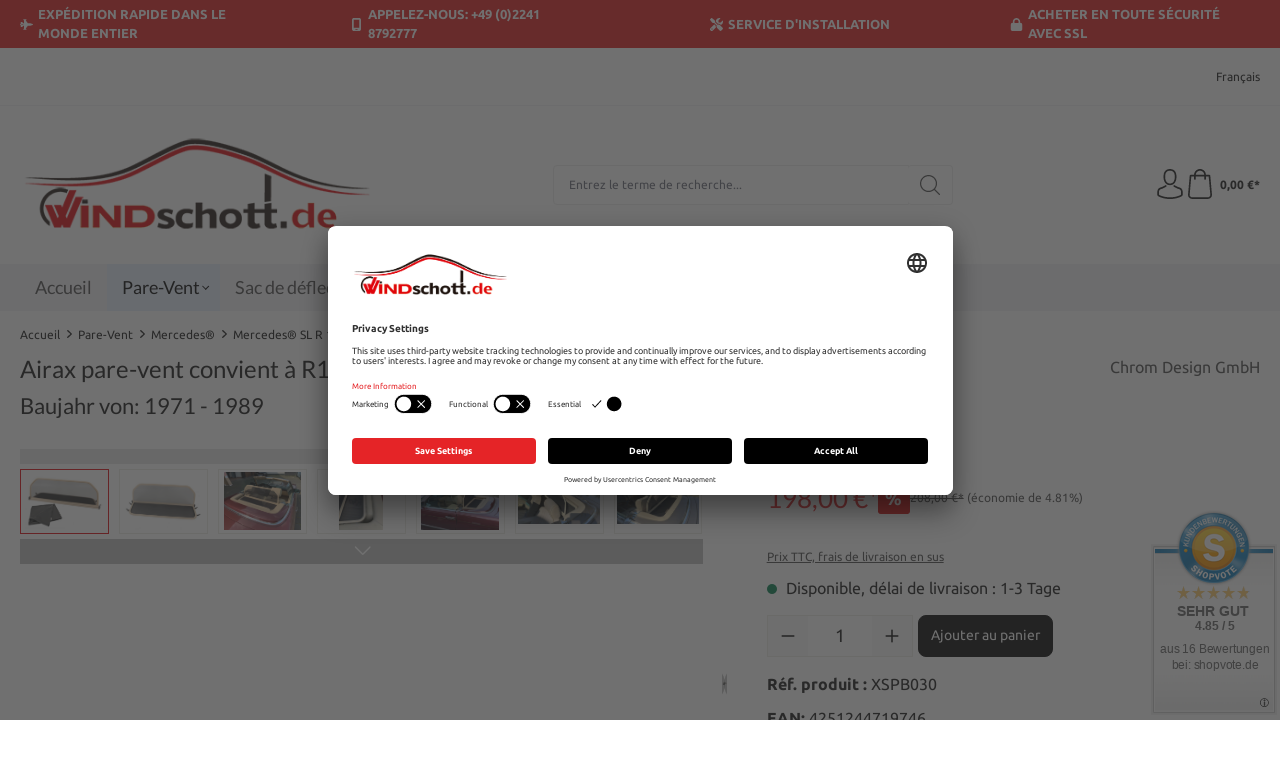

--- FILE ---
content_type: text/html; charset=UTF-8
request_url: https://www.windschott.de/fr/Airax-pare-vent-convient-a-R107-280-300-350-380-420-450-560-SL-Teinte-beige/XSPB030
body_size: 29142
content:
<!DOCTYPE html>
<html lang="fr-FR"
      itemscope="itemscope"
      itemtype="https://schema.org/WebPage">


    
                            
    <head>
                                    <meta charset="utf-8">
            
                            <meta name="viewport"
                      content="width=device-width, initial-scale=1, shrink-to-fit=no">
            
                            <meta name="author"
                      content="">
                <meta name="robots"
                      content="index,follow">
                <meta name="revisit-after"
                      content="15 days">
                <meta name="keywords"
                      content="Mercedes SL R 107 , Windschot, Windschott, Netz-Windschott, Cabrio, Roadster, Convertible,Wind deflector, Deflector de viento, Pare-vent, Deflettore del vento, Windscherm, Windschotty, Vindavvisare, Windstop, Windschutz">
                <meta name="description"
                      content="Original Airax Windschott für Mercedes SL R 107 280, 300, 350, 380, 420, 450, 500 , 560 , Baujahr: 1971 - 1989  Montage ohne Bohren, Einfache Montage , Top Qualität seit 30 Jahren">
            
                <meta property="og:type"
          content="product">
    <meta property="og:site_name"
          content="Windschott.de">
    <meta property="og:url"
          content="https://www.windschott.de/fr/Airax-pare-vent-convient-a-R107-280-300-350-380-420-450-560-SL-Teinte-beige/XSPB030">
    <meta property="og:title"
          content="Fabrication :1971,1972,1973,1974,1975,1976,1977,1978,1979,1980,1981,1982,1983,1984,1985,1986,1987,1988,1989">

    <meta property="og:description"
          content="Original Airax Windschott für Mercedes SL R 107 280, 300, 350, 380, 420, 450, 500 , 560 , Baujahr: 1971 - 1989  Montage ohne Bohren, Einfache Montage , Top Qualität seit 30 Jahren">
    <meta property="og:image"
          content="https://www.windschott.de/media/d4/86/0b/1704876698/xep30110b.jpg.jpg?ts=1767880877">

            <meta property="product:brand"
              content="Chrom Design GmbH">
    
            <meta property="product:price:amount"
          content="198">
    <meta property="product:price:currency"
          content="EUR">
    <meta property="product:product_link"
          content="https://www.windschott.de/fr/Airax-pare-vent-convient-a-R107-280-300-350-380-420-450-560-SL-Teinte-beige/XSPB030">

    <meta name="twitter:card"
          content="product">
    <meta name="twitter:site"
          content="Windschott.de">
    <meta name="twitter:title"
          content="Fabrication :1971,1972,1973,1974,1975,1976,1977,1978,1979,1980,1981,1982,1983,1984,1985,1986,1987,1988,1989">
    <meta name="twitter:description"
          content="Original Airax Windschott für Mercedes SL R 107 280, 300, 350, 380, 420, 450, 500 , 560 , Baujahr: 1971 - 1989  Montage ohne Bohren, Einfache Montage , Top Qualität seit 30 Jahren">
    <meta name="twitter:image"
          content="https://www.windschott.de/media/d4/86/0b/1704876698/xep30110b.jpg.jpg?ts=1767880877">

                            <meta itemprop="copyrightHolder"
                      content="Windschott.de">
                <meta itemprop="copyrightYear"
                      content="">
                <meta itemprop="isFamilyFriendly"
                      content="true">
                <meta itemprop="image"
                      content="https://www.windschott.de/media/65/80/54/1694676757/windschott-logo-380x117.png?ts=1694676757">
            
                                            <meta name="theme-color"
                      content="#FFFFFF">
                            
                                                <link rel="alternate" hreflang="en-GB" href="https://www.windschott.de/en/Airax-wind-deflector-suitable-for-R107-280-300-350-380-420-450-560-SL-Hue-tan/XSPB030">
                                    <link rel="alternate" hreflang="en-US" href="https://www.windschott.de/us/Airax-wind-deflector-suitable-for-R107-280-300-350-380-420-450-560-SL-Hue-tan/XSPB030">
                                    <link rel="alternate" hreflang="es" href="https://www.windschott.de/es/Airax-deflector-de-viento-adecuado-para-R107-280-300-350-380-420-450-560-SL-tono-beige/XSPB030">
                                    <link rel="alternate" hreflang="fr" href="https://www.windschott.de/fr/Airax-pare-vent-convient-a-R107-280-300-350-380-420-450-560-SL-Teinte-beige/XSPB030">
                                    <link rel="alternate" hreflang="it" href="https://www.windschott.de/it/Airax-deflettore-del-vento-adatto-per-R107-280-300-350-380-420-450-560-SL-Tonalita-beige/XSPB030">
                                    <link rel="alternate" hreflang="nl" href="https://www.windschott.de/nl/Airax-windscherm-geschikt-voor-R107-280-300-350-380-420-450-560-SL-Tint-beige/XSPB030">
                                    <link rel="alternate" hreflang="pl" href="https://www.windschott.de/pl/Airax-Windschottu-nadaje-sie-do-R107-280-300-350-380-420-450-560-SL-Odcien-bezu/XSPB030">
                                    <link rel="alternate" hreflang="sv" href="https://www.windschott.de/se/Airax-Vindavvisare-laemplig-foer-R107-280-300-350-380-420-450-560-SL-Nyans-beige/XSPB030">
                                    <link rel="alternate" hreflang="de-DE" href="http://www.windschott.de/de/Airax-Windschott-fuer-Mercedes-SL-R-107-mit-Tasche-Farbton-Beige-incl.-Tasche/XSPB030">
                                    <link rel="alternate" hreflang="x-default" href="https://www.windschott.de/de/Airax-Windschott-fuer-Mercedes-SL-R-107-mit-Tasche-Farbton-Beige-incl.-Tasche/XSPB030">
                                    <link rel="alternate" hreflang="de-DE" href="https://www.windschott.de/de/Airax-Windschott-fuer-Mercedes-SL-R-107-mit-Tasche-Farbton-Beige-incl.-Tasche/XSPB030">
                                    
                    <link rel="shortcut icon"
                  href="https://www.windschott.de/media/ba/b5/7a/1705028166/favicon-windschott.png?ts=1705028235">
        
                            
            
    
    <link rel="canonical" href="https://www.windschott.de/fr/Airax-pare-vent-convient-a-R107-280-300-350-380-420-450-560-SL-Teinte-beige/XSPB030">

                    <title itemprop="name">Fabrication :1971,1972,1973,1974,1975,1976,1977,1978,1979,1980,1981,1982,1983,1984,1985,1986,1987,1988,1989</title>
        
                                                                        <link rel="stylesheet"
                      href="https://www.windschott.de/theme/8a774858e01fe40641256118e09b9c4c/css/all.css?1768739124">
                                    
                                <script id="usercentrics-cmp" src=https://app.usercentrics.eu/browser-ui/latest/loader.js data-settings-id="S_a9T75jkAQ1K4" async></script>
            
                
    <script>
        window.features = {"V6_5_0_0":true,"v6.5.0.0":true,"V6_6_0_0":true,"v6.6.0.0":true,"V6_7_0_0":false,"v6.7.0.0":false,"ADDRESS_SELECTION_REWORK":false,"address.selection.rework":false,"DISABLE_VUE_COMPAT":false,"disable.vue.compat":false,"ACCESSIBILITY_TWEAKS":false,"accessibility.tweaks":false,"ADMIN_VITE":false,"admin.vite":false,"TELEMETRY_METRICS":false,"telemetry.metrics":false,"PERFORMANCE_TWEAKS":false,"performance.tweaks":false,"CACHE_REWORK":false,"cache.rework":false,"PAYPAL_SETTINGS_TWEAKS":false,"paypal.settings.tweaks":false};
    </script>
        

                        <!-- WbmTagManagerAnalytics Head Snippet Start -->
                                
                

            <script id="wbmTagMangerDefine" type="text/javascript">
            let gtmIsTrackingProductClicks = Boolean(1),
                gtmIsTrackingAddToWishlistClicks = Boolean(1),
                gtmContainerId = 'GTM-WN37HGV',
                hasSWConsentSupport = Boolean();
            window.wbmScriptIsSet = false;
            window.dataLayer = window.dataLayer || [];
            window.dataLayer.push({"event":"user","id":null});
        </script>

        <script id="wbmTagMangerDataLayer" type="text/javascript">
            window.dataLayer.push({ ecommerce: null });
            window.dataLayer.push({"ecommerce":{"value":198,"items":[{"item_category":"Mercedes\u00ae SL R 107","price":198,"item_brand":"Chrom Design GmbH","item_id":"XSPB030","item_name":"Airax pare-vent convient \u00e0 R107  280, 300, 350, 380, 420, 450, 560 SL Teinte beige","item_variant":""}],"currency":"EUR"},"google_tag_params":{"ecomm_prodid":"XSPB030","ecomm_pagetype":"product"}});

            
                

            
            let onEventDataLayer = JSON.parse('[{"event":"view_item"}]');
                    </script>    
                        <script id="wbmTagManger" type="text/javascript" >
                function getCookie(name) {
                    var cookieMatch = document.cookie.match(name + '=(.*?)(;|$)');
                    return cookieMatch && decodeURI(cookieMatch[1]);
                }

                let gtmCookieSet = getCookie('wbm-tagmanager-enabled');
                
                let googleTag = function(w,d,s,l,i){w[l]=w[l]||[];w[l].push({'gtm.start':new Date().getTime(),event:'gtm.js'});var f=d.getElementsByTagName(s)[0],j=d.createElement(s),dl=l!='dataLayer'?'&l='+l:'';j.async=true;j.src='https://dt.windschott.de/domqjzjq.js?id='+i+dl;f.parentNode.insertBefore(j,f);};
                

                if (hasSWConsentSupport && gtmCookieSet === null) {
                    window.wbmGoogleTagmanagerId = gtmContainerId;
                    window.wbmScriptIsSet = false;
                    window.googleTag = googleTag;
                } else {
                    window.wbmScriptIsSet = true;
                    googleTag(window, document, 'script', 'dataLayer', gtmContainerId);
                    googleTag = null;

                    window.dataLayer = window.dataLayer || [];
                    function gtag() { dataLayer.push(arguments); }

                    if (hasSWConsentSupport) {
                        (() => {
                            const analyticsStorageEnabled = document.cookie.split(';').some((item) => item.trim().includes('google-analytics-enabled=1'));
                            const adsEnabled = document.cookie.split(';').some((item) => item.trim().includes('google-ads-enabled=1'));

                            gtag('consent', 'update', {
                                'ad_storage': adsEnabled ? 'granted' : 'denied',
                                'ad_user_data': adsEnabled ? 'granted' : 'denied',
                                'ad_personalization': adsEnabled ? 'granted' : 'denied',
                                'analytics_storage': analyticsStorageEnabled ? 'granted' : 'denied'
                            });
                        })();
                    }
                }

                
            </script><!-- WbmTagManagerAnalytics Head Snippet End -->
            
    
                            
            <script type="text/javascript"
                                src='https://www.google.com/recaptcha/api.js?render=6LfS71QpAAAAAOiCzN1EvrUSx2I_w1GlFODBjp2V'
                defer></script>
        <script>
                                        window.googleReCaptchaV3Active = true;
                    </script>
            
                
        
                                <script>
                window.activeNavigationId = '810ce76a9e0f87f75738c033baf8e77e';
                window.router = {
                    'frontend.cart.offcanvas': '/fr/checkout/offcanvas',
                    'frontend.cookie.offcanvas': '/fr/cookie/offcanvas',
                    'frontend.checkout.finish.page': '/fr/checkout/finish',
                    'frontend.checkout.info': '/fr/widgets/checkout/info',
                    'frontend.menu.offcanvas': '/fr/widgets/menu/offcanvas',
                    'frontend.cms.page': '/fr/widgets/cms',
                    'frontend.cms.navigation.page': '/fr/widgets/cms/navigation',
                    'frontend.account.addressbook': '/fr/widgets/account/address-book',
                    'frontend.country.country-data': '/fr/country/country-state-data',
                    'frontend.app-system.generate-token': '/fr/app-system/Placeholder/generate-token',
                    };
                window.salesChannelId = '018a8db0fb5c721dbf4da09da3ee8a33';
            </script>
        
                                <script>
                
                window.breakpoints = {"xs":0,"sm":576,"md":768,"lg":992,"xl":1200,"xxl":1400};
            </script>
        
        
                        
                            <script>
                window.themeAssetsPublicPath = 'https://www.windschott.de/theme/018a8ecb1ea5720fbf9b41b2a79dd19a/assets/';
            </script>
        
                        
    <script>
        window.validationMessages = {"required":"L'entr\u00e9e ne doit pas \u00eatre vide.","email":"Adresse e-mail non valide. Les adresses e-mail doivent utiliser ce format \u00ab\u00a0user@example.com\u00a0\u00bb et inclure un \u00ab\u00a0@\u00a0\u00bb et un \u00ab\u00a0.\u00a0\u00bb.","confirmation":"La saisie n'est pas identique.","minLength":"La saisie est trop courte."};
    </script>
        
                                                            <script>
                        window.themeJsPublicPath = 'https://www.windschott.de/theme/8a774858e01fe40641256118e09b9c4c/js/';
                    </script>
                                            <script type="text/javascript" src="https://www.windschott.de/theme/8a774858e01fe40641256118e09b9c4c/js/storefront/storefront.js?1768739124" defer></script>
                                            <script type="text/javascript" src="https://www.windschott.de/theme/8a774858e01fe40641256118e09b9c4c/js/swag-pay-pal/swag-pay-pal.js?1768739124" defer></script>
                                            <script type="text/javascript" src="https://www.windschott.de/theme/8a774858e01fe40641256118e09b9c4c/js/wbm-tag-manager-analytics/wbm-tag-manager-analytics.js?1768739124" defer></script>
                                            <script type="text/javascript" src="https://www.windschott.de/theme/8a774858e01fe40641256118e09b9c4c/js/weedesign-trumbowyg/weedesign-trumbowyg.js?1768739124" defer></script>
                                            <script type="text/javascript" src="https://www.windschott.de/theme/8a774858e01fe40641256118e09b9c4c/js/ssik-liberty-theme/ssik-liberty-theme.js?1768739124" defer></script>
                                                        

    
    
        </head>

        <body class="is-ctl-product is-act-index ssik-base v1.34.9 ssik-product-card-liberty is-footer-logo is-ssik-account is-description is-ssik-cart-layout product-image-contain product-image-top">

            
                
    
    
            <div id="page-top" class="skip-to-content bg-primary-subtle text-primary-emphasis overflow-hidden" tabindex="-1">
            <div class="container skip-to-content-container d-flex justify-content-center visually-hidden-focusable">
                                                                                        <a href="#content-main" class="skip-to-content-link d-inline-flex text-decoration-underline m-1 p-2 fw-bold gap-2">
                                Passer au contenu principal
                            </a>
                                            
                                                                        <a href="#header-main-search-input" class="skip-to-content-link d-inline-flex text-decoration-underline m-1 p-2 fw-bold gap-2 d-none d-sm-block">
                                Passer à la recherche
                            </a>
                                            
                                                                        <a href="#main-navigation-menu" class="skip-to-content-link d-inline-flex text-decoration-underline m-1 p-2 fw-bold gap-2 d-none d-lg-block">
                                Passer à la navigation principale
                            </a>
                                                                        </div>
        </div>
        
                                            <noscript>
                <iframe src="https://www.googletagmanager.com/ns.html?id=GTM-WN37HGV"
                        height="0"
                        width="0"
                        style="display:none;visibility:hidden"
                        title="Google Tagmanager">

                </iframe>
            </noscript>
            
                <noscript class="noscript-main">
                
    <div role="alert"
         aria-live="polite"
                  class="alert alert-info alert-has-icon">
                                                                        
                                                            <span class="icon icon-info" aria-hidden="true">
                                        <svg xmlns="http://www.w3.org/2000/svg" xmlns:xlink="http://www.w3.org/1999/xlink" width="24" height="24" viewBox="0 0 24 24"><defs><path d="M12 7c.5523 0 1 .4477 1 1s-.4477 1-1 1-1-.4477-1-1 .4477-1 1-1zm1 9c0 .5523-.4477 1-1 1s-1-.4477-1-1v-5c0-.5523.4477-1 1-1s1 .4477 1 1v5zm11-4c0 6.6274-5.3726 12-12 12S0 18.6274 0 12 5.3726 0 12 0s12 5.3726 12 12zM12 2C6.4772 2 2 6.4772 2 12s4.4772 10 10 10 10-4.4772 10-10S17.5228 2 12 2z" id="icons-default-info" /></defs><use xlink:href="#icons-default-info" fill="#758CA3" fill-rule="evenodd" /></svg>
                    </span>
                                                        
                                    
                    <div class="alert-content-container">
                                                    
                                                        <div class="alert-content">                                                    Afin que vous profitiez pleinement de notre boutique en ligne, nous vous recommandons d'activer Javascript dans votre navigateur.
                                                                </div>                
                                                                </div>
            </div>
            </noscript>
        

                                            
    
            <div class="header-floating is-sticky" data-header-floating="true"></div>
        
                <div class="section-usp-bar">
	<div class="container">
		<div class="row">
			<div class="col-12">
				<div class="swiper"
					data-ssik-swiper-plugin="true">
					<div class="swiper-navigation">
						<div class="swiper-button swiper-button-prev"></div>
						<div class="swiper-button swiper-button-next"></div>
					</div>
					<div class="swiper-wrapper usp-bar">
						<div class="swiper-slide usp-bar-item">
							<div class="usp-bar-item-icon">
								<i class="icon  fa-solid fa-jet-fighter "></i>
							</div>
							<div class="usp-bar-item-text">Expédition rapide dans le monde entier</div>
						</div>
						<div class="swiper-slide usp-bar-item">
							<div class="usp-bar-item-icon">
								<i class="icon  fa-solid fa-mobile-screen "></i>
							</div>
							<div class="usp-bar-item-text">Appelez-nous: +49 (0)2241 8792777</div>
						</div>
						<div class="swiper-slide usp-bar-item">
							<div class="usp-bar-item-icon">
								<i class="icon  fa-solid fa-screwdriver-wrench "></i>
							</div>
							<div class="usp-bar-item-text">Service d'installation</div>
						</div>
						<div class="swiper-slide usp-bar-item">
							<div class="usp-bar-item-icon">
								<i class="icon  fa-solid fa-lock "></i>
							</div>
							<div class="usp-bar-item-text">Acheter en toute sécurité avec SSL</div>
						</div>
					</div>
				</div>
			</div>
		</div>
	</div>
</div>


                           
    
                <header class="header-main">
                                                                <div class="container">
                                            <div class="ssik-top-bar-container">
            <div class="container">
                            
    <div class="ssik-top-bar ">
        <div class="ssik-top-bar-info">
            <span><strong> </strong></span>
            <span> </span>
        </div>
            <div class="top-bar d-none d-lg-block">
                                                    <nav class="top-bar-nav"
                     aria-label="Paramètres de la boutique">
                                            
                
            <div class="top-bar-nav-item top-bar-language">
                            <form method="post"
                      action="/fr/checkout/language"
                      class="language-form"
                      data-form-auto-submit="true">
                                                                                            
                        <div class="languages-menu dropdown">
                            <button class="btn dropdown-toggle top-bar-nav-btn"
                                    type="button"
                                    id="languagesDropdown-top-bar"
                                    data-bs-toggle="dropdown"
                                    aria-haspopup="true"
                                    aria-expanded="false"
                                    aria-label="Changer de langue (Français est la langue actuelle)">
                                <span aria-hidden="true" class="top-bar-list-icon language-flag country-fr language-fr"></span>
                                                                <span class="top-bar-nav-text">Français</span>
                            </button>

                                                            <ul class="top-bar-list dropdown-menu dropdown-menu-end"
                                    aria-label="Langues disponibles">
                                                                            
                                                                                                                        <li class="top-bar-list-item dropdown-item">
                                                                                                                                                                                            
                                                                                                                                                    <label class="top-bar-list-label"
                                                           for="top-bar-2fbb5fe2e29a4d70aa5854ce7ce3e20b">
                                                        <input id="top-bar-2fbb5fe2e29a4d70aa5854ce7ce3e20b"
                                                               class="top-bar-list-radio"
                                                               value="2fbb5fe2e29a4d70aa5854ce7ce3e20b"
                                                               name="languageId"
                                                               type="radio"
                                                            >
                                                        <span aria-hidden="true" class="top-bar-list-icon language-flag country-de language-de"></span>
                                                        Deutsch
                                                    </label>
                                                
                                                                                                                                    </li>
                                                                            
                                                                                                                        <li class="top-bar-list-item dropdown-item">
                                                                                                                                                                                            
                                                                                                                                                    <label class="top-bar-list-label"
                                                           for="top-bar-018a8e9bc4fe72f5bf09691fd92a8acb">
                                                        <input id="top-bar-018a8e9bc4fe72f5bf09691fd92a8acb"
                                                               class="top-bar-list-radio"
                                                               value="018a8e9bc4fe72f5bf09691fd92a8acb"
                                                               name="languageId"
                                                               type="radio"
                                                            >
                                                        <span aria-hidden="true" class="top-bar-list-icon language-flag country-us language-en"></span>
                                                        English
                                                    </label>
                                                
                                                                                                                                    </li>
                                                                            
                                                                                                                        <li class="top-bar-list-item dropdown-item">
                                                                                                                                                                                            
                                                                                                                                                    <label class="top-bar-list-label"
                                                           for="top-bar-018a8db0faec73bea28a1d1c869398ad">
                                                        <input id="top-bar-018a8db0faec73bea28a1d1c869398ad"
                                                               class="top-bar-list-radio"
                                                               value="018a8db0faec73bea28a1d1c869398ad"
                                                               name="languageId"
                                                               type="radio"
                                                            >
                                                        <span aria-hidden="true" class="top-bar-list-icon language-flag country-gb language-en"></span>
                                                        English-EN
                                                    </label>
                                                
                                                                                                                                    </li>
                                                                            
                                                                                                                        <li class="top-bar-list-item dropdown-item">
                                                                                                                                                                                            
                                                                                                                                                    <label class="top-bar-list-label"
                                                           for="top-bar-018a8e9bc4fe72f5bf09691fd9c8e0b8">
                                                        <input id="top-bar-018a8e9bc4fe72f5bf09691fd9c8e0b8"
                                                               class="top-bar-list-radio"
                                                               value="018a8e9bc4fe72f5bf09691fd9c8e0b8"
                                                               name="languageId"
                                                               type="radio"
                                                            >
                                                        <span aria-hidden="true" class="top-bar-list-icon language-flag country-es language-es"></span>
                                                        Español
                                                    </label>
                                                
                                                                                                                                    </li>
                                                                            
                                                                                                                        <li class="top-bar-list-item dropdown-item item-checked active">
                                                                                                                                                                                            
                                                                                                                                                    <label class="top-bar-list-label"
                                                           for="top-bar-018a8e9bc4fe72f5bf09691fdbf92d1c">
                                                        <input id="top-bar-018a8e9bc4fe72f5bf09691fdbf92d1c"
                                                               class="top-bar-list-radio"
                                                               value="018a8e9bc4fe72f5bf09691fdbf92d1c"
                                                               name="languageId"
                                                               type="radio"
                                                             checked>
                                                        <span aria-hidden="true" class="top-bar-list-icon language-flag country-fr language-fr"></span>
                                                        Français
                                                    </label>
                                                
                                                                                                                                    </li>
                                                                            
                                                                                                                        <li class="top-bar-list-item dropdown-item">
                                                                                                                                                                                            
                                                                                                                                                    <label class="top-bar-list-label"
                                                           for="top-bar-018a8e9bc4fe72f5bf09691fe11c4c6f">
                                                        <input id="top-bar-018a8e9bc4fe72f5bf09691fe11c4c6f"
                                                               class="top-bar-list-radio"
                                                               value="018a8e9bc4fe72f5bf09691fe11c4c6f"
                                                               name="languageId"
                                                               type="radio"
                                                            >
                                                        <span aria-hidden="true" class="top-bar-list-icon language-flag country-it language-it"></span>
                                                        Italiano
                                                    </label>
                                                
                                                                                                                                    </li>
                                                                            
                                                                                                                        <li class="top-bar-list-item dropdown-item">
                                                                                                                                                                                            
                                                                                                                                                    <label class="top-bar-list-label"
                                                           for="top-bar-018a8e9bc4fe72f5bf09691fe47446bb">
                                                        <input id="top-bar-018a8e9bc4fe72f5bf09691fe47446bb"
                                                               class="top-bar-list-radio"
                                                               value="018a8e9bc4fe72f5bf09691fe47446bb"
                                                               name="languageId"
                                                               type="radio"
                                                            >
                                                        <span aria-hidden="true" class="top-bar-list-icon language-flag country-nl language-nl"></span>
                                                        Nederlands
                                                    </label>
                                                
                                                                                                                                    </li>
                                                                            
                                                                                                                        <li class="top-bar-list-item dropdown-item">
                                                                                                                                                                                            
                                                                                                                                                    <label class="top-bar-list-label"
                                                           for="top-bar-018a8e9bc4fe72f5bf09691fe570eaf2">
                                                        <input id="top-bar-018a8e9bc4fe72f5bf09691fe570eaf2"
                                                               class="top-bar-list-radio"
                                                               value="018a8e9bc4fe72f5bf09691fe570eaf2"
                                                               name="languageId"
                                                               type="radio"
                                                            >
                                                        <span aria-hidden="true" class="top-bar-list-icon language-flag country-pl language-pl"></span>
                                                        Polski
                                                    </label>
                                                
                                                                                                                                    </li>
                                                                            
                                                                                                                        <li class="top-bar-list-item dropdown-item">
                                                                                                                                                                                            
                                                                                                                                                    <label class="top-bar-list-label"
                                                           for="top-bar-018a8e9bc4fe72f5bf09691feb71220e">
                                                        <input id="top-bar-018a8e9bc4fe72f5bf09691feb71220e"
                                                               class="top-bar-list-radio"
                                                               value="018a8e9bc4fe72f5bf09691feb71220e"
                                                               name="languageId"
                                                               type="radio"
                                                            >
                                                        <span aria-hidden="true" class="top-bar-list-icon language-flag country-se language-sv"></span>
                                                        Svenska
                                                    </label>
                                                
                                                                                                                                    </li>
                                                                    </ul>
                                                    </div>

                        <input name="redirectTo" type="hidden" value="frontend.detail.page">

                                                    <input name="redirectParameters[_httpCache]" type="hidden" value="1">
                                                    <input name="redirectParameters[productId]" type="hidden" value="d5e94de44ea5178d50091aa5c0b5c8f3">
                                                            </form>
                    </div>
                        
                                            
                
                                        </nav>
                        </div>

    </div>
    
            </div>
        </div>
    
        <div class="container ssik-header-container">
                <div class="row align-items-center header-row">
                                        <div class="col-12 col-lg-auto header-logo-col pb-sm-2 my-3 m-lg-0">
                        <div class="header-logo-main text-center">
                    <a class="header-logo-main-link"
               href="/fr/"
               title="Retour à la page d&#039;accueil">
                                    <picture class="header-logo-picture d-block m-auto">
                                                                            
                                                                            
                                                                                    <img src="https://www.windschott.de/media/65/80/54/1694676757/windschott-logo-380x117.png?ts=1694676757"
                                     alt="Retour à la page d&#039;accueil"
                                     class="img-fluid header-logo-main-img">
                                                                        </picture>
                            </a>
            </div>
                </div>
            
            
                                        <div class="col-12 order-2 col-sm order-sm-1 header-search-col">
                    <div class="row">
                        <div class="col-sm-auto d-none d-sm-block d-lg-none">
                                                                                    <div class="nav-main-toggle">
                                                                            <button
                                            class="btn nav-main-toggle-btn header-actions-btn"
                                            type="button"
                                            data-off-canvas-menu="true"
                                            aria-label="Menu"
                                        >
                                                                                                    <span class="icon icon-stack">
                                        <svg xmlns="http://www.w3.org/2000/svg" xmlns:xlink="http://www.w3.org/1999/xlink" width="24" height="24" viewBox="0 0 24 24"><defs><path d="M3 13c-.5523 0-1-.4477-1-1s.4477-1 1-1h18c.5523 0 1 .4477 1 1s-.4477 1-1 1H3zm0-7c-.5523 0-1-.4477-1-1s.4477-1 1-1h18c.5523 0 1 .4477 1 1s-.4477 1-1 1H3zm0 14c-.5523 0-1-.4477-1-1s.4477-1 1-1h18c.5523 0 1 .4477 1 1s-.4477 1-1 1H3z" id="icons-default-stack" /></defs><use xlink:href="#icons-default-stack" fill="#758CA3" fill-rule="evenodd" /></svg>
                    </span>
                                                                                        </button>
                                                                    </div>
                            
                                            </div>
                        <div class="col">
                            
    <div class="collapse"
         id="searchCollapse">
        <div class="header-search my-2 m-sm-auto">
                            <form action="/fr/search"
                      method="get"
                      data-search-widget="true"
                      data-search-widget-options="{&quot;searchWidgetMinChars&quot;:2}"
                      data-url="/fr/suggest?search="
                      class="header-search-form">
                                            <div class="input-group">
                                                            <input
                                    type="search"
                                    id="header-main-search-input"
                                    name="search"
                                    class="form-control header-search-input"
                                    autocomplete="off"
                                    autocapitalize="off"
                                    placeholder="Entrez le terme de recherche..."
                                    aria-label="Entrez le terme de recherche..."
                                    role="combobox"
                                    aria-autocomplete="list"
                                    aria-controls="search-suggest-listbox"
                                    aria-expanded="false"
                                    aria-describedby="search-suggest-result-info"
                                    value="">
                            
                                <button type="submit"
            class="btn header-search-btn"
            aria-label="Rechercher">
        <span class="header-search-icon">
                                    <span class="icon icon-icon-search icon-ssik">
                                        <svg width="20" height="20" viewBox="0 0 20 20" xmlns="http://www.w3.org/2000/svg">
<g id="icon-search">
<g id="Group">
<path id="Vector" d="M19.8248 18.98L14.9645 14.1197C16.2683 12.6208 17.0576 10.6652 17.0576 8.52772C17.0576 3.82262 13.2306 0 8.52991 0C3.82481 0 0.00219727 3.82705 0.00219727 8.52772C0.00219727 13.2284 3.82925 17.0554 8.52991 17.0554C10.6674 17.0554 12.623 16.2661 14.1219 14.9623L18.9822 19.8226C19.0975 19.9379 19.2527 20 19.4035 20C19.5543 20 19.7095 19.9423 19.8248 19.8226C20.0554 19.592 20.0554 19.2106 19.8248 18.98ZM1.1951 8.52772C1.1951 4.48337 4.48557 1.19734 8.52548 1.19734C12.5698 1.19734 15.8559 4.4878 15.8559 8.52772C15.8559 12.5676 12.5698 15.8625 8.52548 15.8625C4.48557 15.8625 1.1951 12.5721 1.1951 8.52772Z" fill="black"/>
</g>
</g>
</svg>

                    </span>
                        </span>
    </button>

                                                            <button class="btn header-close-btn js-search-close-btn d-none"
                                        type="button"
                                        aria-label="Fermez le menu de recherche">
                                    <span class="header-close-icon">
                                                <span class="icon icon-x">
                                        <svg xmlns="http://www.w3.org/2000/svg" xmlns:xlink="http://www.w3.org/1999/xlink" width="24" height="24" viewBox="0 0 24 24"><defs><path d="m10.5858 12-7.293-7.2929c-.3904-.3905-.3904-1.0237 0-1.4142.3906-.3905 1.0238-.3905 1.4143 0L12 10.5858l7.2929-7.293c.3905-.3904 1.0237-.3904 1.4142 0 .3905.3906.3905 1.0238 0 1.4143L13.4142 12l7.293 7.2929c.3904.3905.3904 1.0237 0 1.4142-.3906.3905-1.0238.3905-1.4143 0L12 13.4142l-7.2929 7.293c-.3905.3904-1.0237.3904-1.4142 0-.3905-.3906-.3905-1.0238 0-1.4143L10.5858 12z" id="icons-default-x" /></defs><use xlink:href="#icons-default-x" fill="#758CA3" fill-rule="evenodd" /></svg>
                    </span>
                                        </span>
                                </button>
                                                    </div>
                                    </form>
                    </div>
    </div>
                        </div>
                    </div>
                </div>
            
    
                            <div class="col-12 order-1 col-sm-auto order-sm-2 header-actions-col">
                    <div class="row g-0">
                                    <button class="btn nav-main-toggle-btn header-actions-btn"
            type="button"
            data-off-canvas-menu="true"
            aria-label="Menü">
                        <span class="icon icon-stack">
                                        <svg xmlns="http://www.w3.org/2000/svg" xmlns:xlink="http://www.w3.org/1999/xlink" width="24" height="24" viewBox="0 0 24 24"><use xlink:href="#icons-default-stack" fill="#758CA3" fill-rule="evenodd" /></svg>
                    </span>
                    <span class="text">Menü</span>
        </button>
        <button class="btn header-actions-btn header-search-open-btn js-search-open-btn" type="button">
                                    <span class="icon icon-icon-search-open icon-ssik md">
                                        <svg width="432" height="433" viewBox="0 0 432 433" fill="none" xmlns="http://www.w3.org/2000/svg">
<path d="M427.312 404.688L311.168 288.54C336.632 258.008 352 218.776 352 176C352 78.952 273.048 0 176 0C78.952 0 0 78.952 0 176C0 273.048 78.952 352 176 352C218.776 352 258.008 336.632 288.54 311.168L404.688 427.316C407.812 430.44 411.908 432.004 416 432.004C420.092 432.004 424.188 430.44 427.312 427.316C433.564 421.064 433.564 410.936 427.312 404.688ZM32 176C32 96.6 96.592 32 176 32C255.408 32 320 96.6 320 176C320 255.4 255.408 320 176 320C96.592 320 32 255.4 32 176Z" fill="black"/>
</svg>

                    </span>
                        </button>
                                    <div class="col d-sm-none">
                                <div class="menu-button">
                                                                            <button
                                            class="btn nav-main-toggle-btn header-actions-btn"
                                            type="button"
                                            data-off-canvas-menu="true"
                                            aria-label="Menu"
                                        >
                                                                                                    <span class="icon icon-stack">
                                        <svg xmlns="http://www.w3.org/2000/svg" xmlns:xlink="http://www.w3.org/1999/xlink" width="24" height="24" viewBox="0 0 24 24"><use xlink:href="#icons-default-stack" fill="#758CA3" fill-rule="evenodd" /></svg>
                    </span>
                                                                                        </button>
                                                                    </div>
                            </div>
                        

                                                    <div class="col-auto d-sm-none">
                                <div class="search-toggle">
                                    <button class="btn header-actions-btn search-toggle-btn js-search-toggle-btn collapsed"
                                            type="button"
                                            data-bs-toggle="collapse"
                                            data-bs-target="#searchCollapse"
                                            aria-expanded="false"
                                            aria-controls="searchCollapse"
                                            aria-label="Rechercher">
                                                <span class="icon icon-search">
                                        <svg xmlns="http://www.w3.org/2000/svg" xmlns:xlink="http://www.w3.org/1999/xlink" width="24" height="24" viewBox="0 0 24 24"><defs><path d="M10.0944 16.3199 4.707 21.707c-.3905.3905-1.0237.3905-1.4142 0-.3905-.3905-.3905-1.0237 0-1.4142L8.68 14.9056C7.6271 13.551 7 11.8487 7 10c0-4.4183 3.5817-8 8-8s8 3.5817 8 8-3.5817 8-8 8c-1.8487 0-3.551-.627-4.9056-1.6801zM15 16c3.3137 0 6-2.6863 6-6s-2.6863-6-6-6-6 2.6863-6 6 2.6863 6 6 6z" id="icons-default-search" /></defs><use xlink:href="#icons-default-search" fill="#758CA3" fill-rule="evenodd" /></svg>
                    </span>
                                        </button>
                                </div>
                            </div>
                        
                        
                                                    <div class="col-auto">
                                <div class="account-menu">
                                        <div class="dropdown">
            <button class="btn account-menu-btn header-actions-btn ssik-login-modal-open"
            type="button"
            id="accountWidget"
                        aria-haspopup="true"
            aria-expanded="false"
            aria-label="Votre compte"
            title="Votre compte">
                            <span class="icon icon-icon-user icon-ssik md">
                                        <svg width="30" height="30" viewBox="0 0 30 30" xmlns="http://www.w3.org/2000/svg">
<g id="icon-user">
<g id="Group">
<g id="Group_2">
<path id="Vector" d="M14.8913 16.1648C14.9223 16.1648 14.9534 16.1648 14.9907 16.1648C15.0031 16.1648 15.0155 16.1648 15.0279 16.1648C15.0466 16.1648 15.0714 16.1648 15.0901 16.1648C16.9103 16.1338 18.3827 15.4939 19.4698 14.27C21.8616 11.5738 21.464 6.95175 21.4206 6.51067C21.2652 3.19942 19.6997 1.61524 18.4075 0.875958C17.4446 0.323048 16.3201 0.0248499 15.0652 0H15.0217C15.0155 0 15.0031 0 14.9969 0H14.9596C14.27 0 12.9157 0.111824 11.6173 0.851108C10.3127 1.59039 8.72227 3.17457 8.56695 6.51067C8.52347 6.95175 8.12587 11.5738 10.5177 14.27C11.5986 15.4939 13.071 16.1338 14.8913 16.1648ZM10.2257 6.66598C10.2257 6.64734 10.2319 6.6287 10.2319 6.61628C10.4369 2.16194 13.5991 1.68358 14.9534 1.68358H14.9782C14.9907 1.68358 15.0093 1.68358 15.0279 1.68358C16.7053 1.72085 19.5568 2.40422 19.7494 6.61628C19.7494 6.63491 19.7494 6.65355 19.7556 6.66598C19.7618 6.70946 20.1967 10.9339 18.2211 13.158C17.4384 14.0402 16.3947 14.475 15.0217 14.4875C15.0093 14.4875 15.0031 14.4875 14.9907 14.4875C14.9782 14.4875 14.972 14.4875 14.9596 14.4875C13.5928 14.475 12.5429 14.0402 11.7664 13.158C9.79702 10.9464 10.2195 6.70325 10.2257 6.66598Z" fill="black"/>
<path id="Vector_2" d="M27.7573 23.831C27.7573 23.8248 27.7573 23.8186 27.7573 23.8124C27.7573 23.7627 27.751 23.713 27.751 23.6571C27.7138 22.427 27.633 19.5506 24.9368 18.6312C24.9182 18.625 24.8933 18.6188 24.8747 18.6126C22.0728 17.8981 19.7432 16.2829 19.7183 16.2642C19.3394 15.9971 18.8175 16.0903 18.5504 16.4692C18.2832 16.8482 18.3764 17.3701 18.7554 17.6372C18.861 17.7117 21.3336 19.4326 24.4274 20.2278C25.8749 20.7434 26.0364 22.2903 26.0799 23.7068C26.0799 23.7627 26.0799 23.8124 26.0861 23.8621C26.0923 24.4212 26.055 25.2847 25.9556 25.7817C24.9492 26.3533 21.0043 28.3289 15.0031 28.3289C9.02667 28.3289 5.0569 26.3471 4.04427 25.7755C3.94487 25.2785 3.90139 24.415 3.91381 23.8559C3.91381 23.8062 3.92002 23.7565 3.92002 23.7006C3.96351 22.2841 4.12503 20.7372 5.57254 20.2216C8.66635 19.4264 11.1389 17.6993 11.2445 17.631C11.6235 17.3638 11.7167 16.842 11.4495 16.463C11.1824 16.0841 10.6605 15.9909 10.2816 16.258C10.2567 16.2767 7.93949 17.8919 5.12524 18.6063C5.10039 18.6126 5.08175 18.6188 5.06312 18.625C2.36691 19.5506 2.28615 22.427 2.24887 23.6509C2.24887 23.7068 2.24887 23.7565 2.24266 23.8062C2.24266 23.8124 2.24266 23.8186 2.24266 23.8248C2.23645 24.1479 2.23023 25.8066 2.55949 26.6391C2.62162 26.8006 2.73344 26.9373 2.88254 27.0305C3.06892 27.1547 7.53568 30 15.0093 30C22.4829 30 26.9496 27.1485 27.136 27.0305C27.2789 26.9373 27.3969 26.8006 27.4591 26.6391C27.7697 25.8128 27.7635 24.1541 27.7573 23.831Z" fill="black"/>
</g>
</g>
</g>
</svg>

                    </span>
                </button>

                                <div class="dropdown-menu dropdown-menu-end account-menu-dropdown js-account-menu-dropdown"
                 aria-labelledby="accountWidget">
                

        
            <div class="offcanvas-header">
                            <button class="btn btn-secondary offcanvas-close js-offcanvas-close">
                                                    <span class="icon icon-x icon-sm">
                                        <svg xmlns="http://www.w3.org/2000/svg" xmlns:xlink="http://www.w3.org/1999/xlink" width="24" height="24" viewBox="0 0 24 24"><use xlink:href="#icons-default-x" fill="#758CA3" fill-rule="evenodd" /></svg>
                    </span>
                        
                                            Fermer le menu
                                    </button>
                    </div>
    
            <div class="offcanvas-body">
                <div class="account-menu">
                                    <div class="dropdown-header account-menu-header">
                    Votre compte
                </div>
                    
                                    <div class="account-menu-login">
                                            <a href="/fr/account/login"
                           title="Connexion"
                           class="btn btn-primary account-menu-login-button">
                            Connexion
                        </a>
                    
                                            <div class="account-menu-register">
                            ou
                            <a href="/fr/account/login"
                               title="Inscription">
                                inscription
                            </a>
                        </div>
                                    </div>
                    
                    <div class="account-menu-links">
                    <div class="header-account-menu">
        <div class="card account-menu-inner">
                                        
                                                <nav class="list-group list-group-flush account-aside-list-group">
                                                                                    <a href="/fr/account"
                                   title="Aperçu"
                                   class="list-group-item list-group-item-action account-aside-item"
                                   >
                                    Aperçu
                                </a>
                            
                                                            <a href="/fr/account/profile"
                                   title="Profil personnel"
                                   class="list-group-item list-group-item-action account-aside-item"
                                   >
                                    Profil personnel
                                </a>
                            
                                                            <a href="/fr/account/address"
                                   title="Adresses"
                                   class="list-group-item list-group-item-action account-aside-item"
                                   >
                                    Adresses
                                </a>
                            
                                                                                                                        <a href="/fr/account/payment"
                                   title="Moyens de paiement"
                                   class="list-group-item list-group-item-action account-aside-item"
                                   >
                                    Moyens de paiement
                                </a>
                                                            
                                                            <a href="/fr/account/order"
                                   title="Commandes"
                                   class="list-group-item list-group-item-action account-aside-item"
                                   >
                                    Commandes
                                </a>
                                                                        </nav>
                            
                                                </div>
    </div>
            </div>
            </div>
        </div>
                </div>
        
        </div>
                                </div>
                            </div>
                        
                                                    <div class="col-auto">
                                <div
                                    class="header-cart"
                                    data-off-canvas-cart="true"
                                >
                                    <a class="btn header-cart-btn header-actions-btn"
                                       href="/fr/checkout/cart"
                                       data-cart-widget="true"
                                       title="Panier"
                                       aria-label="Panier">
                                            <div class="header-cart-btn-wrapper">
        <span class="header-cart-icon">
                    <span class="icon icon-icon-basket icon-ssik md">
                                        <svg width="30" height="30" viewBox="0 0 30 30" xmlns="http://www.w3.org/2000/svg">
<g id="icon-basket">
<g id="Group">
<path id="Vector" d="M27 25.9325L25.2823 6.58896C25.2454 6.15951 24.8835 5.83436 24.4602 5.83436H20.9264C20.8773 2.60736 18.2393 0 15 0C11.7608 0 9.12273 2.60736 9.07365 5.83436H5.53991C5.11046 5.83436 4.75463 6.15951 4.71782 6.58896L3.00003 25.9325C3.00003 25.9571 2.9939 25.9816 2.9939 26.0061C2.9939 28.2086 5.0123 30 7.49697 30H22.5031C24.9878 30 27.0062 28.2086 27.0062 26.0061C27.0062 25.9816 27.0062 25.9571 27 25.9325ZM15 1.65644C17.3252 1.65644 19.2209 3.52147 19.27 5.83436H10.7301C10.7792 3.52147 12.6749 1.65644 15 1.65644ZM22.5031 28.3436H7.49697C5.93868 28.3436 4.67488 27.3129 4.65034 26.0429L6.29451 7.49693H9.06752V10.0123C9.06752 10.4724 9.43562 10.8405 9.89574 10.8405C10.3559 10.8405 10.724 10.4724 10.724 10.0123V7.49693H19.27V10.0123C19.27 10.4724 19.6381 10.8405 20.0982 10.8405C20.5583 10.8405 20.9264 10.4724 20.9264 10.0123V7.49693H23.6994L25.3497 26.0429C25.3252 27.3129 24.0553 28.3436 22.5031 28.3436Z" fill="black"/>
</g>
</g>
</svg>

                    </span>
            </span>
                <span class="header-cart-total">
            0,00 €*
        </span>
    </div>
                                    </a>
                                </div>
                            </div>
                                            </div>
                </div>
                    </div>
    
    </div>
                        </div>
                                    </header>
            

                                            <div class="nav-main">
                                                                                            
    <div class="main-navigation"
         id="mainNavigation"
         data-flyout-menu="true">
                        <div class="container">
                    <button class="btn nav-main-toggle-btn header-actions-btn"
        type="button"
        data-off-canvas-menu="true"
        aria-label="Menü">
                    <span class="icon icon-stack">
                                        <svg xmlns="http://www.w3.org/2000/svg" xmlns:xlink="http://www.w3.org/1999/xlink" width="24" height="24" viewBox="0 0 24 24"><use xlink:href="#icons-default-stack" fill="#758CA3" fill-rule="evenodd" /></svg>
                    </span>
                <span class="text">Menü</span>
    </button>
                        <nav class="nav main-navigation-menu"
                        id="main-navigation-menu"
                        aria-label="Navigation principale"
                        itemscope="itemscope"
                        itemtype="https://schema.org/SiteNavigationElement">
                        
                                                                                    <a class="nav-link main-navigation-link nav-item-018a8daf71a070a8bf731a96d5673965  home-link"
                                    href="/fr/"
                                    itemprop="url"
                                    title="Accueil">
                                    <div class="main-navigation-link-text">
                                        <span itemprop="name">Accueil</span>
                                    </div>
                                </a>
                                                    
                                                    
                                                                                            
                                    <div class="ssik-menu-item is-dropdown" 
        data-ssik-menu-id="bccb06ff1c2d680da3d027a042f53258" >
                                                                                                                                                                                                                
                                        <a class="nav-link main-navigation-link nav-item-bccb06ff1c2d680da3d027a042f53258 active"
                                           href="https://www.windschott.de/fr/Pare-Vent/"
                                           itemprop="url"
                                           data-flyout-menu-trigger="bccb06ff1c2d680da3d027a042f53258"                                                                                      title="Pare-Vent">
                                            <div class="main-navigation-link-text">
                                                <span itemprop="name">Pare-Vent</span>
                                            </div>
                                        </a>
                                                                                                            
    </div>
                                                                                            
                                    <div class="ssik-menu-item" 
        data-ssik-menu-id="8f55c205e22e992303b089dcd55823f4" >
                                                                                                                            
                                        <a class="nav-link main-navigation-link nav-item-8f55c205e22e992303b089dcd55823f4 "
                                           href="https://www.windschott.de/fr/Sac-de-deflecteur-de-vent/"
                                           itemprop="url"
                                                                                                                                 title="Sac de déflecteur de vent">
                                            <div class="main-navigation-link-text">
                                                <span itemprop="name">Sac de déflecteur de vent</span>
                                            </div>
                                        </a>
                                                                                                            
    </div>
                                                                                            
                                    <div class="ssik-menu-item" 
        data-ssik-menu-id="a0f5cf424eb0559dc64037554afb16b5" >
                                                                                                                            
                                        <a class="nav-link main-navigation-link nav-item-a0f5cf424eb0559dc64037554afb16b5 "
                                           href="https://www.windschott.de/fr/Pieces-de-rechange/"
                                           itemprop="url"
                                                                                                                                 title="Pièces de rechange">
                                            <div class="main-navigation-link-text">
                                                <span itemprop="name">Pièces de rechange</span>
                                            </div>
                                        </a>
                                                                                                            
    </div>
                                                                        </nav>
                

                                
            <div class="ssik-main-menu-dropdowns" data-ssik-main-dropdowns="true">
                                                <ul class="dropdown-menu-list" data-ssik-dropdown-menu-id="bccb06ff1c2d680da3d027a042f53258">
                            
        <li class="dropdown-menu-item">
            <a class="dropdown-menu-link is-dropdown"
               href="https://www.windschott.de/fr/Pare-Vent/Alfa/"
                              title="Alfa®"
               itemprop="url">
                <span itemprop="name">Alfa®</span>
            </a>

                            <ul class="dropdown-menu-list" >
                            
        <li class="dropdown-menu-item">
            <a class="dropdown-menu-link "
               href="https://www.windschott.de/fr/Pare-Vent/Alfa/Alfa-Romeo-Spider-115/"
                              title="Alfa® Romeo Spider 115"
               itemprop="url">
                <span itemprop="name">Alfa® Romeo Spider 115</span>
            </a>

                    </li>
                            
        <li class="dropdown-menu-item">
            <a class="dropdown-menu-link "
               href="https://www.windschott.de/fr/Pare-Vent/Alfa/Alfa-Romeo-Spider-916/"
                              title="Alfa® Romeo Spider 916"
               itemprop="url">
                <span itemprop="name">Alfa® Romeo Spider 916</span>
            </a>

                    </li>
                            
        <li class="dropdown-menu-item">
            <a class="dropdown-menu-link "
               href="https://www.windschott.de/fr/Pare-Vent/Alfa/Alfa-Romeo-Spider-939/"
                              title="Alfa® Romeo Spider 939"
               itemprop="url">
                <span itemprop="name">Alfa® Romeo Spider 939</span>
            </a>

                    </li>
    </ul>
                    </li>
                            
        <li class="dropdown-menu-item">
            <a class="dropdown-menu-link is-dropdown"
               href="https://www.windschott.de/fr/Pare-Vent/Aston-Martin/"
                              title="Aston Martin®"
               itemprop="url">
                <span itemprop="name">Aston Martin®</span>
            </a>

                            <ul class="dropdown-menu-list" >
                            
        <li class="dropdown-menu-item">
            <a class="dropdown-menu-link "
               href="https://www.windschott.de/fr/Pare-Vent/Aston-Martin/Aston-Martin-DB7/"
                              title="Aston Martin® DB7"
               itemprop="url">
                <span itemprop="name">Aston Martin® DB7</span>
            </a>

                    </li>
                            
        <li class="dropdown-menu-item">
            <a class="dropdown-menu-link "
               href="https://www.windschott.de/fr/Pare-Vent/Aston-Martin/Aston-Martin-DB9/"
                              title="Aston Martin® DB9"
               itemprop="url">
                <span itemprop="name">Aston Martin® DB9</span>
            </a>

                    </li>
                            
        <li class="dropdown-menu-item">
            <a class="dropdown-menu-link "
               href="https://www.windschott.de/fr/Pare-Vent/Aston-Martin/Aston-Martin-DB11/"
                              title="Aston Martin® DB11"
               itemprop="url">
                <span itemprop="name">Aston Martin® DB11</span>
            </a>

                    </li>
    </ul>
                    </li>
                            
        <li class="dropdown-menu-item">
            <a class="dropdown-menu-link is-dropdown"
               href="https://www.windschott.de/fr/Pare-Vent/Audi/"
                              title="Audi®"
               itemprop="url">
                <span itemprop="name">Audi®</span>
            </a>

                            <ul class="dropdown-menu-list" >
                            
        <li class="dropdown-menu-item">
            <a class="dropdown-menu-link "
               href="https://www.windschott.de/fr/Pare-Vent/Audi/Audi-80-Typ-8C-B4/"
                              title="Audi® 80 Typ 8C B4"
               itemprop="url">
                <span itemprop="name">Audi® 80 Typ 8C B4</span>
            </a>

                    </li>
                            
        <li class="dropdown-menu-item">
            <a class="dropdown-menu-link "
               href="https://www.windschott.de/fr/Pare-Vent/Audi/Audi-A3-8P/"
                              title="Audi® A3 8P"
               itemprop="url">
                <span itemprop="name">Audi® A3 8P</span>
            </a>

                    </li>
                            
        <li class="dropdown-menu-item">
            <a class="dropdown-menu-link "
               href="https://www.windschott.de/fr/Pare-Vent/Audi/Audi-A3-8V/"
                              title="Audi® A3 8V"
               itemprop="url">
                <span itemprop="name">Audi® A3 8V</span>
            </a>

                    </li>
                            
        <li class="dropdown-menu-item">
            <a class="dropdown-menu-link "
               href="https://www.windschott.de/fr/Pare-Vent/Audi/Audi-A4/"
                              title="Audi® A4"
               itemprop="url">
                <span itemprop="name">Audi® A4</span>
            </a>

                    </li>
                            
        <li class="dropdown-menu-item">
            <a class="dropdown-menu-link "
               href="https://www.windschott.de/fr/Pare-Vent/Audi/Audi-A5-8F7/"
                              title="Audi® A5 8F7"
               itemprop="url">
                <span itemprop="name">Audi® A5 8F7</span>
            </a>

                    </li>
                            
        <li class="dropdown-menu-item">
            <a class="dropdown-menu-link "
               href="https://www.windschott.de/fr/Pare-Vent/Audi/Audi-A5-F57/"
                              title="Audi® A5 F57"
               itemprop="url">
                <span itemprop="name">Audi® A5 F57</span>
            </a>

                    </li>
                            
        <li class="dropdown-menu-item">
            <a class="dropdown-menu-link "
               href="https://www.windschott.de/fr/Pare-Vent/Audi/Audi-TT-FV9-Roadster/"
                              title="Audi® TT FV9 Roadster"
               itemprop="url">
                <span itemprop="name">Audi® TT FV9 Roadster</span>
            </a>

                    </li>
                            
        <li class="dropdown-menu-item">
            <a class="dropdown-menu-link "
               href="https://www.windschott.de/fr/Pare-Vent/Audi/Audi-TT-8N-Roadster/"
                              title="Audi® TT 8N Roadster"
               itemprop="url">
                <span itemprop="name">Audi® TT 8N Roadster</span>
            </a>

                    </li>
                            
        <li class="dropdown-menu-item">
            <a class="dropdown-menu-link "
               href="https://www.windschott.de/fr/Pare-Vent/Audi/Audi-TT-8J-Roadster/"
                              title="Audi® TT 8J Roadster"
               itemprop="url">
                <span itemprop="name">Audi® TT 8J Roadster</span>
            </a>

                    </li>
    </ul>
                    </li>
                            
        <li class="dropdown-menu-item">
            <a class="dropdown-menu-link is-dropdown"
               href="https://www.windschott.de/fr/Pare-Vent/Austin-Healey/"
                              title="Austin Healey®"
               itemprop="url">
                <span itemprop="name">Austin Healey®</span>
            </a>

                            <ul class="dropdown-menu-list" >
                            
        <li class="dropdown-menu-item">
            <a class="dropdown-menu-link "
               href="https://www.windschott.de/fr/Pare-Vent/Austin-Healey/Austin-Healey-BJ-7-BJ-8/"
                              title="Austin Healey® BJ 7 + BJ 8"
               itemprop="url">
                <span itemprop="name">Austin Healey® BJ 7 + BJ 8</span>
            </a>

                    </li>
    </ul>
                    </li>
                            
        <li class="dropdown-menu-item">
            <a class="dropdown-menu-link is-dropdown"
               href="https://www.windschott.de/fr/Pare-Vent/Bentley/"
                              title="Bentley®"
               itemprop="url">
                <span itemprop="name">Bentley®</span>
            </a>

                            <ul class="dropdown-menu-list" >
                            
        <li class="dropdown-menu-item">
            <a class="dropdown-menu-link "
               href="https://www.windschott.de/fr/Pare-Vent/Bentley/Bentley-Continental-GTC-Convertible/"
                              title="Bentley® Continental GTC Convertible"
               itemprop="url">
                <span itemprop="name">Bentley® Continental GTC Convertible</span>
            </a>

                    </li>
    </ul>
                    </li>
                            
        <li class="dropdown-menu-item">
            <a class="dropdown-menu-link is-dropdown"
               href="https://www.windschott.de/fr/Pare-Vent/BMW/"
                              title="BMW®"
               itemprop="url">
                <span itemprop="name">BMW®</span>
            </a>

                            <ul class="dropdown-menu-list" >
                            
        <li class="dropdown-menu-item">
            <a class="dropdown-menu-link "
               href="https://www.windschott.de/fr/Pare-Vent/BMW/BMW-Mini-Roadster-R59/"
                              title="BMW® Mini Roadster R59"
               itemprop="url">
                <span itemprop="name">BMW® Mini Roadster R59</span>
            </a>

                    </li>
                            
        <li class="dropdown-menu-item">
            <a class="dropdown-menu-link "
               href="https://www.windschott.de/fr/Pare-Vent/BMW/BMW-Mini-Cooper-R-52-R-57/"
                              title="BMW® Mini Cooper R 52 &amp; R 57"
               itemprop="url">
                <span itemprop="name">BMW® Mini Cooper R 52 &amp; R 57</span>
            </a>

                    </li>
                            
        <li class="dropdown-menu-item">
            <a class="dropdown-menu-link "
               href="https://www.windschott.de/fr/Pare-Vent/BMW/BMW-Mini-Cooper-F-57/"
                              title="BMW® Mini Cooper F 57"
               itemprop="url">
                <span itemprop="name">BMW® Mini Cooper F 57</span>
            </a>

                    </li>
                            
        <li class="dropdown-menu-item">
            <a class="dropdown-menu-link "
               href="https://www.windschott.de/fr/Pare-Vent/BMW/BMW-Mini-Cooper-F-67/"
                              title="BMW® Mini Cooper F 67"
               itemprop="url">
                <span itemprop="name">BMW® Mini Cooper F 67</span>
            </a>

                    </li>
                            
        <li class="dropdown-menu-item">
            <a class="dropdown-menu-link "
               href="https://www.windschott.de/fr/Pare-Vent/BMW/BMW-E30/"
                              title="BMW® E30"
               itemprop="url">
                <span itemprop="name">BMW® E30</span>
            </a>

                    </li>
                            
        <li class="dropdown-menu-item">
            <a class="dropdown-menu-link "
               href="https://www.windschott.de/fr/Pare-Vent/BMW/BMW-E36/"
                              title="BMW® E36"
               itemprop="url">
                <span itemprop="name">BMW® E36</span>
            </a>

                    </li>
                            
        <li class="dropdown-menu-item">
            <a class="dropdown-menu-link "
               href="https://www.windschott.de/fr/Pare-Vent/BMW/BMW-E46/"
                              title="BMW® E46"
               itemprop="url">
                <span itemprop="name">BMW® E46</span>
            </a>

                    </li>
                            
        <li class="dropdown-menu-item">
            <a class="dropdown-menu-link "
               href="https://www.windschott.de/fr/Pare-Vent/BMW/BMW-E64/"
                              title="BMW® E64"
               itemprop="url">
                <span itemprop="name">BMW® E64</span>
            </a>

                    </li>
                            
        <li class="dropdown-menu-item">
            <a class="dropdown-menu-link "
               href="https://www.windschott.de/fr/Pare-Vent/BMW/BMW-E88/"
                              title="BMW® E88"
               itemprop="url">
                <span itemprop="name">BMW® E88</span>
            </a>

                    </li>
                            
        <li class="dropdown-menu-item">
            <a class="dropdown-menu-link "
               href="https://www.windschott.de/fr/Pare-Vent/BMW/BMW-E93/"
                              title="BMW® E93"
               itemprop="url">
                <span itemprop="name">BMW® E93</span>
            </a>

                    </li>
                            
        <li class="dropdown-menu-item">
            <a class="dropdown-menu-link "
               href="https://www.windschott.de/fr/Pare-Vent/BMW/BMW-F12/"
                              title="BMW® F12"
               itemprop="url">
                <span itemprop="name">BMW® F12</span>
            </a>

                    </li>
                            
        <li class="dropdown-menu-item">
            <a class="dropdown-menu-link "
               href="https://www.windschott.de/fr/Pare-Vent/BMW/BMW-F23/"
                              title="BMW® F23"
               itemprop="url">
                <span itemprop="name">BMW® F23</span>
            </a>

                    </li>
                            
        <li class="dropdown-menu-item">
            <a class="dropdown-menu-link "
               href="https://www.windschott.de/fr/Pare-Vent/BMW/BMW-F33/"
                              title="BMW® F33"
               itemprop="url">
                <span itemprop="name">BMW® F33</span>
            </a>

                    </li>
                            
        <li class="dropdown-menu-item">
            <a class="dropdown-menu-link "
               href="https://www.windschott.de/fr/Pare-Vent/BMW/BMW-G23/"
                              title="BMW® G23"
               itemprop="url">
                <span itemprop="name">BMW® G23</span>
            </a>

                    </li>
                            
        <li class="dropdown-menu-item">
            <a class="dropdown-menu-link "
               href="https://www.windschott.de/fr/Pare-Vent/BMW/BMW-Z1/"
                              title="BMW® Z1"
               itemprop="url">
                <span itemprop="name">BMW® Z1</span>
            </a>

                    </li>
                            
        <li class="dropdown-menu-item">
            <a class="dropdown-menu-link "
               href="https://www.windschott.de/fr/Pare-Vent/BMW/BMW-Z3/"
                              title="BMW® Z3"
               itemprop="url">
                <span itemprop="name">BMW® Z3</span>
            </a>

                    </li>
                            
        <li class="dropdown-menu-item">
            <a class="dropdown-menu-link "
               href="https://www.windschott.de/fr/Pare-Vent/BMW/BMW-Z4/"
                              title="BMW® Z4"
               itemprop="url">
                <span itemprop="name">BMW® Z4</span>
            </a>

                    </li>
    </ul>
                    </li>
                            
        <li class="dropdown-menu-item">
            <a class="dropdown-menu-link is-dropdown"
               href="https://www.windschott.de/fr/Pare-Vent/Chevrolet/"
                              title="Chevrolet®"
               itemprop="url">
                <span itemprop="name">Chevrolet®</span>
            </a>

                            <ul class="dropdown-menu-list" >
                            
        <li class="dropdown-menu-item">
            <a class="dropdown-menu-link "
               href="https://www.windschott.de/fr/Pare-Vent/Chevrolet/Chevrolet-Camaro-5.-Gen./"
                              title="Chevrolet® Camaro 5. Gen."
               itemprop="url">
                <span itemprop="name">Chevrolet® Camaro 5. Gen.</span>
            </a>

                    </li>
                            
        <li class="dropdown-menu-item">
            <a class="dropdown-menu-link "
               href="https://www.windschott.de/fr/Pare-Vent/Chevrolet/Chevrolet-Camaro-6.-Gen./"
                              title="Chevrolet® Camaro 6. Gen."
               itemprop="url">
                <span itemprop="name">Chevrolet® Camaro 6. Gen.</span>
            </a>

                    </li>
                            
        <li class="dropdown-menu-item">
            <a class="dropdown-menu-link "
               href="https://www.windschott.de/fr/Pare-Vent/Chevrolet/Chevrolet-Corvette-C3/"
                              title="Chevrolet® Corvette C3"
               itemprop="url">
                <span itemprop="name">Chevrolet® Corvette C3</span>
            </a>

                    </li>
    </ul>
                    </li>
                            
        <li class="dropdown-menu-item">
            <a class="dropdown-menu-link is-dropdown"
               href="https://www.windschott.de/fr/Pare-Vent/Chrysler/"
                              title="Chrysler®"
               itemprop="url">
                <span itemprop="name">Chrysler®</span>
            </a>

                            <ul class="dropdown-menu-list" >
                            
        <li class="dropdown-menu-item">
            <a class="dropdown-menu-link "
               href="https://www.windschott.de/fr/Pare-Vent/Chrysler/Chrysler-Sebring-JS/"
                              title="Chrysler® Sebring JS"
               itemprop="url">
                <span itemprop="name">Chrysler® Sebring JS</span>
            </a>

                    </li>
                            
        <li class="dropdown-menu-item">
            <a class="dropdown-menu-link "
               href="https://www.windschott.de/fr/Pare-Vent/Chrysler/Chrysler-Sebring-Stratus/"
                              title="Chrysler® Sebring - Stratus"
               itemprop="url">
                <span itemprop="name">Chrysler® Sebring - Stratus</span>
            </a>

                    </li>
                            
        <li class="dropdown-menu-item">
            <a class="dropdown-menu-link "
               href="https://www.windschott.de/fr/Pare-Vent/Chrysler/Chrysler-Crossfire/"
                              title="Chrysler® Crossfire"
               itemprop="url">
                <span itemprop="name">Chrysler® Crossfire</span>
            </a>

                    </li>
                            
        <li class="dropdown-menu-item">
            <a class="dropdown-menu-link "
               href="https://www.windschott.de/fr/Pare-Vent/Chrysler/Chrysler-PT-Cruiser/"
                              title="Chrysler® PT Cruiser"
               itemprop="url">
                <span itemprop="name">Chrysler® PT Cruiser</span>
            </a>

                    </li>
                            
        <li class="dropdown-menu-item">
            <a class="dropdown-menu-link "
               href="https://www.windschott.de/fr/Pare-Vent/Chrysler/Chrysler-Le-Baron/"
                              title="Chrysler® Le Baron"
               itemprop="url">
                <span itemprop="name">Chrysler® Le Baron</span>
            </a>

                    </li>
    </ul>
                    </li>
                            
        <li class="dropdown-menu-item">
            <a class="dropdown-menu-link is-dropdown"
               href="https://www.windschott.de/fr/Pare-Vent/Daihatsu/"
                              title="Daihatsu®"
               itemprop="url">
                <span itemprop="name">Daihatsu®</span>
            </a>

                            <ul class="dropdown-menu-list" >
                            
        <li class="dropdown-menu-item">
            <a class="dropdown-menu-link "
               href="https://www.windschott.de/fr/Pare-Vent/Daihatsu/Daihatsu-Copen/"
                              title="Daihatsu® Copen"
               itemprop="url">
                <span itemprop="name">Daihatsu® Copen</span>
            </a>

                    </li>
    </ul>
                    </li>
                            
        <li class="dropdown-menu-item">
            <a class="dropdown-menu-link is-dropdown"
               href="https://www.windschott.de/fr/Pare-Vent/Ferrari/"
                              title="Ferrari®"
               itemprop="url">
                <span itemprop="name">Ferrari®</span>
            </a>

                            <ul class="dropdown-menu-list" >
                            
        <li class="dropdown-menu-item">
            <a class="dropdown-menu-link "
               href="https://www.windschott.de/fr/Pare-Vent/Ferrari/Ferrari-Portofino/"
                              title="Ferrari® Portofino"
               itemprop="url">
                <span itemprop="name">Ferrari® Portofino</span>
            </a>

                    </li>
                            
        <li class="dropdown-menu-item">
            <a class="dropdown-menu-link "
               href="https://www.windschott.de/fr/Pare-Vent/Ferrari/Ferrari-California/"
                              title="Ferrari® California"
               itemprop="url">
                <span itemprop="name">Ferrari® California</span>
            </a>

                    </li>
                            
        <li class="dropdown-menu-item">
            <a class="dropdown-menu-link "
               href="https://www.windschott.de/fr/Pare-Vent/Ferrari/Ferrari-360/"
                              title="Ferrari® 360"
               itemprop="url">
                <span itemprop="name">Ferrari® 360</span>
            </a>

                    </li>
                            
        <li class="dropdown-menu-item">
            <a class="dropdown-menu-link "
               href="https://www.windschott.de/fr/Pare-Vent/Ferrari/Ferrari-F430-Spider/"
                              title="Ferrari® F430 Spider"
               itemprop="url">
                <span itemprop="name">Ferrari® F430 Spider</span>
            </a>

                    </li>
    </ul>
                    </li>
                            
        <li class="dropdown-menu-item">
            <a class="dropdown-menu-link is-dropdown"
               href="https://www.windschott.de/fr/Pare-Vent/Fiat/"
                              title="Fiat®"
               itemprop="url">
                <span itemprop="name">Fiat®</span>
            </a>

                            <ul class="dropdown-menu-list" >
                            
        <li class="dropdown-menu-item">
            <a class="dropdown-menu-link "
               href="https://www.windschott.de/fr/Pare-Vent/Fiat/Fiat-Barchetta/"
                              title="Fiat® Barchetta"
               itemprop="url">
                <span itemprop="name">Fiat® Barchetta</span>
            </a>

                    </li>
                            
        <li class="dropdown-menu-item">
            <a class="dropdown-menu-link "
               href="https://www.windschott.de/fr/Pare-Vent/Fiat/Fiat-850/"
                              title="Fiat® 850"
               itemprop="url">
                <span itemprop="name">Fiat® 850</span>
            </a>

                    </li>
                            
        <li class="dropdown-menu-item">
            <a class="dropdown-menu-link "
               href="https://www.windschott.de/fr/Pare-Vent/Fiat/Fiat-124/"
                              title="Fiat® 124"
               itemprop="url">
                <span itemprop="name">Fiat® 124</span>
            </a>

                    </li>
                            
        <li class="dropdown-menu-item">
            <a class="dropdown-menu-link "
               href="https://www.windschott.de/fr/Pare-Vent/Fiat/Fiat-124-2016/"
                              title="Fiat® 124 2016 -"
               itemprop="url">
                <span itemprop="name">Fiat® 124 2016 -</span>
            </a>

                    </li>
                            
        <li class="dropdown-menu-item">
            <a class="dropdown-menu-link "
               href="https://www.windschott.de/fr/Pare-Vent/Fiat/Fiat-Punto/"
                              title="Fiat® Punto"
               itemprop="url">
                <span itemprop="name">Fiat® Punto</span>
            </a>

                    </li>
    </ul>
                    </li>
                            
        <li class="dropdown-menu-item">
            <a class="dropdown-menu-link is-dropdown"
               href="https://www.windschott.de/fr/Pare-Vent/Ford/"
                              title="Ford®"
               itemprop="url">
                <span itemprop="name">Ford®</span>
            </a>

                            <ul class="dropdown-menu-list" >
                            
        <li class="dropdown-menu-item">
            <a class="dropdown-menu-link "
               href="https://www.windschott.de/fr/Pare-Vent/Ford/Ford-Mustang-I/"
                              title="Ford® Mustang I"
               itemprop="url">
                <span itemprop="name">Ford® Mustang I</span>
            </a>

                    </li>
                            
        <li class="dropdown-menu-item">
            <a class="dropdown-menu-link "
               href="https://www.windschott.de/fr/Pare-Vent/Ford/Ford-Mustang-III/"
                              title="Ford® Mustang III"
               itemprop="url">
                <span itemprop="name">Ford® Mustang III</span>
            </a>

                    </li>
                            
        <li class="dropdown-menu-item">
            <a class="dropdown-menu-link "
               href="https://www.windschott.de/fr/Pare-Vent/Ford/Ford-Mustang-IV/"
                              title="Ford® Mustang IV"
               itemprop="url">
                <span itemprop="name">Ford® Mustang IV</span>
            </a>

                    </li>
                            
        <li class="dropdown-menu-item">
            <a class="dropdown-menu-link "
               href="https://www.windschott.de/fr/Pare-Vent/Ford/Ford-Mustang-V/"
                              title="Ford® Mustang V"
               itemprop="url">
                <span itemprop="name">Ford® Mustang V</span>
            </a>

                    </li>
                            
        <li class="dropdown-menu-item">
            <a class="dropdown-menu-link "
               href="https://www.windschott.de/fr/Pare-Vent/Ford/Ford-Mustang-VI/"
                              title="Ford® Mustang VI"
               itemprop="url">
                <span itemprop="name">Ford® Mustang VI</span>
            </a>

                    </li>
                            
        <li class="dropdown-menu-item">
            <a class="dropdown-menu-link "
               href="https://www.windschott.de/fr/Pare-Vent/Ford/Ford-Mustang-VII/"
                              title="Ford® Mustang VII"
               itemprop="url">
                <span itemprop="name">Ford® Mustang VII</span>
            </a>

                    </li>
                            
        <li class="dropdown-menu-item">
            <a class="dropdown-menu-link "
               href="https://www.windschott.de/fr/Pare-Vent/Ford/Ford-Focus-II/"
                              title="Ford® Focus II"
               itemprop="url">
                <span itemprop="name">Ford® Focus II</span>
            </a>

                    </li>
                            
        <li class="dropdown-menu-item">
            <a class="dropdown-menu-link "
               href="https://www.windschott.de/fr/Pare-Vent/Ford/Ford-Thunderbird-2002/"
                              title="Ford® Thunderbird 2002"
               itemprop="url">
                <span itemprop="name">Ford® Thunderbird 2002</span>
            </a>

                    </li>
                            
        <li class="dropdown-menu-item">
            <a class="dropdown-menu-link "
               href="https://www.windschott.de/fr/Pare-Vent/Ford/Ford-Mercury-Capri/"
                              title="Ford® Mercury Capri"
               itemprop="url">
                <span itemprop="name">Ford® Mercury Capri</span>
            </a>

                    </li>
                            
        <li class="dropdown-menu-item">
            <a class="dropdown-menu-link "
               href="https://www.windschott.de/fr/Pare-Vent/Ford/Ford-Street-Ka/"
                              title="Ford® Street Ka"
               itemprop="url">
                <span itemprop="name">Ford® Street Ka</span>
            </a>

                    </li>
    </ul>
                    </li>
                            
        <li class="dropdown-menu-item">
            <a class="dropdown-menu-link is-dropdown"
               href="https://www.windschott.de/fr/Pare-Vent/General-Motors/"
                              title="General Motors®"
               itemprop="url">
                <span itemprop="name">General Motors®</span>
            </a>

                            <ul class="dropdown-menu-list" >
                            
        <li class="dropdown-menu-item">
            <a class="dropdown-menu-link "
               href="https://www.windschott.de/fr/Pare-Vent/General-Motors/Chevrolet-Camaro/"
                              title="Chevrolet® Camaro"
               itemprop="url">
                <span itemprop="name">Chevrolet® Camaro</span>
            </a>

                    </li>
                            
        <li class="dropdown-menu-item">
            <a class="dropdown-menu-link "
               href="https://www.windschott.de/fr/Pare-Vent/General-Motors/Chevrolet-Camaro-2016/"
                              title="Chevrolet® Camaro 2016"
               itemprop="url">
                <span itemprop="name">Chevrolet® Camaro 2016</span>
            </a>

                    </li>
    </ul>
                    </li>
                            
        <li class="dropdown-menu-item">
            <a class="dropdown-menu-link is-dropdown"
               href="https://www.windschott.de/fr/Pare-Vent/Infiniti/"
                              title="Infiniti®"
               itemprop="url">
                <span itemprop="name">Infiniti®</span>
            </a>

                            <ul class="dropdown-menu-list" >
                            
        <li class="dropdown-menu-item">
            <a class="dropdown-menu-link "
               href="https://www.windschott.de/fr/Pare-Vent/Infiniti/Infiniti-G37/"
                              title="Infiniti® G37"
               itemprop="url">
                <span itemprop="name">Infiniti® G37</span>
            </a>

                    </li>
    </ul>
                    </li>
                            
        <li class="dropdown-menu-item">
            <a class="dropdown-menu-link is-dropdown"
               href="https://www.windschott.de/fr/Pare-Vent/Jaguar/"
                              title="Jaguar®"
               itemprop="url">
                <span itemprop="name">Jaguar®</span>
            </a>

                            <ul class="dropdown-menu-list" >
                            
        <li class="dropdown-menu-item">
            <a class="dropdown-menu-link "
               href="https://www.windschott.de/fr/Pare-Vent/Jaguar/Jaguar-XK-8-Typ-100/"
                              title="Jaguar® XK 8 Typ 100"
               itemprop="url">
                <span itemprop="name">Jaguar® XK 8 Typ 100</span>
            </a>

                    </li>
                            
        <li class="dropdown-menu-item">
            <a class="dropdown-menu-link "
               href="https://www.windschott.de/fr/Pare-Vent/Jaguar/Jaguar-XK-XKR-Typ-150/"
                              title="Jaguar® XK XKR Typ 150"
               itemprop="url">
                <span itemprop="name">Jaguar® XK XKR Typ 150</span>
            </a>

                    </li>
    </ul>
                    </li>
                            
        <li class="dropdown-menu-item">
            <a class="dropdown-menu-link is-dropdown"
               href="https://www.windschott.de/fr/Pare-Vent/Kia/"
                              title="Kia®"
               itemprop="url">
                <span itemprop="name">Kia®</span>
            </a>

                            <ul class="dropdown-menu-list" >
                            
        <li class="dropdown-menu-item">
            <a class="dropdown-menu-link "
               href="https://www.windschott.de/fr/Pare-Vent/Kia/Kia-Elan-M100/"
                              title="Kia® Elan M100"
               itemprop="url">
                <span itemprop="name">Kia® Elan M100</span>
            </a>

                    </li>
    </ul>
                    </li>
                            
        <li class="dropdown-menu-item">
            <a class="dropdown-menu-link is-dropdown"
               href="https://www.windschott.de/fr/Pare-Vent/Land-Rover/"
                              title="Land Rover®"
               itemprop="url">
                <span itemprop="name">Land Rover®</span>
            </a>

                            <ul class="dropdown-menu-list" >
                            
        <li class="dropdown-menu-item">
            <a class="dropdown-menu-link "
               href="https://www.windschott.de/fr/Pare-Vent/Land-Rover/Range-Rover-Evoque/"
                              title="Range Rover® Evoque"
               itemprop="url">
                <span itemprop="name">Range Rover® Evoque</span>
            </a>

                    </li>
    </ul>
                    </li>
                            
        <li class="dropdown-menu-item">
            <a class="dropdown-menu-link is-dropdown"
               href="https://www.windschott.de/fr/Pare-Vent/Lexus/"
                              title="Lexus®"
               itemprop="url">
                <span itemprop="name">Lexus®</span>
            </a>

                            <ul class="dropdown-menu-list" >
                            
        <li class="dropdown-menu-item">
            <a class="dropdown-menu-link "
               href="https://www.windschott.de/fr/Pare-Vent/Lexus/Lexus-IS-250C/"
                              title="Lexus® IS 250C"
               itemprop="url">
                <span itemprop="name">Lexus® IS 250C</span>
            </a>

                    </li>
                            
        <li class="dropdown-menu-item">
            <a class="dropdown-menu-link "
               href="https://www.windschott.de/fr/Pare-Vent/Lexus/Lexus-SC-430/"
                              title="Lexus® SC 430"
               itemprop="url">
                <span itemprop="name">Lexus® SC 430</span>
            </a>

                    </li>
    </ul>
                    </li>
                            
        <li class="dropdown-menu-item">
            <a class="dropdown-menu-link is-dropdown"
               href="https://www.windschott.de/fr/Pare-Vent/Lotus/"
                              title="Lotus®"
               itemprop="url">
                <span itemprop="name">Lotus®</span>
            </a>

                            <ul class="dropdown-menu-list" >
                            
        <li class="dropdown-menu-item">
            <a class="dropdown-menu-link "
               href="https://www.windschott.de/fr/Pare-Vent/Lotus/Lotus-Elan/"
                              title="Lotus® Elan"
               itemprop="url">
                <span itemprop="name">Lotus® Elan</span>
            </a>

                    </li>
    </ul>
                    </li>
                            
        <li class="dropdown-menu-item">
            <a class="dropdown-menu-link is-dropdown"
               href="https://www.windschott.de/fr/Pare-Vent/Maserati/"
                              title="Maserati®"
               itemprop="url">
                <span itemprop="name">Maserati®</span>
            </a>

                            <ul class="dropdown-menu-list" >
                            
        <li class="dropdown-menu-item">
            <a class="dropdown-menu-link "
               href="https://www.windschott.de/fr/Pare-Vent/Maserati/Maserati-Bi-Turbo-Spider/"
                              title="Maserati® Bi Turbo Spider"
               itemprop="url">
                <span itemprop="name">Maserati® Bi Turbo Spider</span>
            </a>

                    </li>
                            
        <li class="dropdown-menu-item">
            <a class="dropdown-menu-link "
               href="https://www.windschott.de/fr/Pare-Vent/Maserati/Maserati-4200-GranSport-Spyder/"
                              title="Maserati® 4200 GranSport Spyder"
               itemprop="url">
                <span itemprop="name">Maserati® 4200 GranSport Spyder</span>
            </a>

                    </li>
                            
        <li class="dropdown-menu-item">
            <a class="dropdown-menu-link "
               href="https://www.windschott.de/fr/Pare-Vent/Maserati/Maserati-Gran-Cabrio/"
                              title="Maserati® Gran Cabrio"
               itemprop="url">
                <span itemprop="name">Maserati® Gran Cabrio</span>
            </a>

                    </li>
    </ul>
                    </li>
                            
        <li class="dropdown-menu-item">
            <a class="dropdown-menu-link is-dropdown"
               href="https://www.windschott.de/fr/Pare-Vent/Mazda/"
                              title="Mazda®"
               itemprop="url">
                <span itemprop="name">Mazda®</span>
            </a>

                            <ul class="dropdown-menu-list" >
                            
        <li class="dropdown-menu-item">
            <a class="dropdown-menu-link "
               href="https://www.windschott.de/fr/Pare-Vent/Mazda/Mazda-MX-5-NA/"
                              title="Mazda® MX-5 NA"
               itemprop="url">
                <span itemprop="name">Mazda® MX-5 NA</span>
            </a>

                    </li>
                            
        <li class="dropdown-menu-item">
            <a class="dropdown-menu-link "
               href="https://www.windschott.de/fr/Pare-Vent/Mazda/Mazda-MX-5-NB/"
                              title="Mazda® MX-5 NB"
               itemprop="url">
                <span itemprop="name">Mazda® MX-5 NB</span>
            </a>

                    </li>
                            
        <li class="dropdown-menu-item">
            <a class="dropdown-menu-link "
               href="https://www.windschott.de/fr/Pare-Vent/Mazda/Mazda-MX-5-NC/"
                              title="Mazda® MX-5 NC"
               itemprop="url">
                <span itemprop="name">Mazda® MX-5 NC</span>
            </a>

                    </li>
                            
        <li class="dropdown-menu-item">
            <a class="dropdown-menu-link "
               href="https://www.windschott.de/fr/Pare-Vent/Mazda/Mazda-MX-5-ND/"
                              title="Mazda® MX-5 ND"
               itemprop="url">
                <span itemprop="name">Mazda® MX-5 ND</span>
            </a>

                    </li>
    </ul>
                    </li>
                            
        <li class="dropdown-menu-item">
            <a class="dropdown-menu-link is-dropdown"
               href="https://www.windschott.de/fr/Pare-Vent/Mercedes/"
                              title="Mercedes®"
               itemprop="url">
                <span itemprop="name">Mercedes®</span>
            </a>

                            <ul class="dropdown-menu-list" >
                            
        <li class="dropdown-menu-item">
            <a class="dropdown-menu-link "
               href="https://www.windschott.de/fr/Pare-Vent/Mercedes/Mercedes-SL-R-107/"
                              title="Mercedes® SL R 107"
               itemprop="url">
                <span itemprop="name">Mercedes® SL R 107</span>
            </a>

                    </li>
                            
        <li class="dropdown-menu-item">
            <a class="dropdown-menu-link "
               href="https://www.windschott.de/fr/Pare-Vent/Mercedes/Mercedes-SL-R-113/"
                              title="Mercedes® SL R 113"
               itemprop="url">
                <span itemprop="name">Mercedes® SL R 113</span>
            </a>

                    </li>
                            
        <li class="dropdown-menu-item">
            <a class="dropdown-menu-link "
               href="https://www.windschott.de/fr/Pare-Vent/Mercedes/Mercedes-SL-R-129/"
                              title="Mercedes® SL R 129"
               itemprop="url">
                <span itemprop="name">Mercedes® SL R 129</span>
            </a>

                    </li>
                            
        <li class="dropdown-menu-item">
            <a class="dropdown-menu-link "
               href="https://www.windschott.de/fr/Pare-Vent/Mercedes/Mercedes-SL-R-230/"
                              title="Mercedes® SL R 230"
               itemprop="url">
                <span itemprop="name">Mercedes® SL R 230</span>
            </a>

                    </li>
                            
        <li class="dropdown-menu-item">
            <a class="dropdown-menu-link "
               href="https://www.windschott.de/fr/Pare-Vent/Mercedes/Mercedes-SL-R-232/"
                              title="Mercedes® SL R 232"
               itemprop="url">
                <span itemprop="name">Mercedes® SL R 232</span>
            </a>

                    </li>
                            
        <li class="dropdown-menu-item">
            <a class="dropdown-menu-link "
               href="https://www.windschott.de/fr/Pare-Vent/Mercedes/Mercedes-W-111/"
                              title="Mercedes® W 111"
               itemprop="url">
                <span itemprop="name">Mercedes® W 111</span>
            </a>

                    </li>
                            
        <li class="dropdown-menu-item">
            <a class="dropdown-menu-link "
               href="https://www.windschott.de/fr/Pare-Vent/Mercedes/Mercedes-W-124/"
                              title="Mercedes® W 124"
               itemprop="url">
                <span itemprop="name">Mercedes® W 124</span>
            </a>

                    </li>
                            
        <li class="dropdown-menu-item">
            <a class="dropdown-menu-link "
               href="https://www.windschott.de/fr/Pare-Vent/Mercedes/Mercedes-W-128/"
                              title="Mercedes® W 128"
               itemprop="url">
                <span itemprop="name">Mercedes® W 128</span>
            </a>

                    </li>
                            
        <li class="dropdown-menu-item">
            <a class="dropdown-menu-link "
               href="https://www.windschott.de/fr/Pare-Vent/Mercedes/Mercedes-E-Klasse-A-207/"
                              title="Mercedes® E-Klasse A 207"
               itemprop="url">
                <span itemprop="name">Mercedes® E-Klasse A 207</span>
            </a>

                    </li>
                            
        <li class="dropdown-menu-item">
            <a class="dropdown-menu-link "
               href="https://www.windschott.de/fr/Pare-Vent/Mercedes/Mercedes-E-Klasse-A-238/"
                              title="Mercedes® E-Klasse A 238"
               itemprop="url">
                <span itemprop="name">Mercedes® E-Klasse A 238</span>
            </a>

                    </li>
                            
        <li class="dropdown-menu-item">
            <a class="dropdown-menu-link "
               href="https://www.windschott.de/fr/Pare-Vent/Mercedes/Mercedes-C-Klasse-A-205/"
                              title="Mercedes® C-Klasse A 205"
               itemprop="url">
                <span itemprop="name">Mercedes® C-Klasse A 205</span>
            </a>

                    </li>
                            
        <li class="dropdown-menu-item">
            <a class="dropdown-menu-link "
               href="https://www.windschott.de/fr/Pare-Vent/Mercedes/Mercedes-S-Klasse-A-217/"
                              title="Mercedes® S-Klasse A 217"
               itemprop="url">
                <span itemprop="name">Mercedes® S-Klasse A 217</span>
            </a>

                    </li>
                            
        <li class="dropdown-menu-item">
            <a class="dropdown-menu-link "
               href="https://www.windschott.de/fr/Pare-Vent/Mercedes/Mercedes-CLK-W-208/"
                              title="Mercedes® CLK W 208"
               itemprop="url">
                <span itemprop="name">Mercedes® CLK W 208</span>
            </a>

                    </li>
                            
        <li class="dropdown-menu-item">
            <a class="dropdown-menu-link "
               href="https://www.windschott.de/fr/Pare-Vent/Mercedes/Mercedes-CLK-A-209/"
                              title="Mercedes® CLK A 209"
               itemprop="url">
                <span itemprop="name">Mercedes® CLK A 209</span>
            </a>

                    </li>
                            
        <li class="dropdown-menu-item">
            <a class="dropdown-menu-link "
               href="https://www.windschott.de/fr/Pare-Vent/Mercedes/Mercedes-SLK-R-170/"
                              title="Mercedes® SLK R 170"
               itemprop="url">
                <span itemprop="name">Mercedes® SLK R 170</span>
            </a>

                    </li>
                            
        <li class="dropdown-menu-item">
            <a class="dropdown-menu-link "
               href="https://www.windschott.de/fr/Pare-Vent/Mercedes/Mercedes-SLK-R-171/"
                              title="Mercedes® SLK R 171"
               itemprop="url">
                <span itemprop="name">Mercedes® SLK R 171</span>
            </a>

                    </li>
                            
        <li class="dropdown-menu-item">
            <a class="dropdown-menu-link "
               href="https://www.windschott.de/fr/Pare-Vent/Mercedes/Mercedes-SLK-R-172/"
                              title="Mercedes® SLK R 172"
               itemprop="url">
                <span itemprop="name">Mercedes® SLK R 172</span>
            </a>

                    </li>
                            
        <li class="dropdown-menu-item">
            <a class="dropdown-menu-link "
               href="https://www.windschott.de/fr/Pare-Vent/Mercedes/Mercedes-190-SL-W121-BII/"
                              title="Mercedes® 190 SL W121 BII"
               itemprop="url">
                <span itemprop="name">Mercedes® 190 SL W121 BII</span>
            </a>

                    </li>
                            
        <li class="dropdown-menu-item">
            <a class="dropdown-menu-link "
               href="https://www.windschott.de/fr/Pare-Vent/Mercedes/Mercedes-CLE-A236/"
                              title="Mercedes® CLE A236"
               itemprop="url">
                <span itemprop="name">Mercedes® CLE A236</span>
            </a>

                    </li>
    </ul>
                    </li>
                            
        <li class="dropdown-menu-item">
            <a class="dropdown-menu-link is-dropdown"
               href="https://www.windschott.de/fr/Pare-Vent/MG/"
                              title="MG®"
               itemprop="url">
                <span itemprop="name">MG®</span>
            </a>

                            <ul class="dropdown-menu-list" >
                            
        <li class="dropdown-menu-item">
            <a class="dropdown-menu-link "
               href="https://www.windschott.de/fr/Pare-Vent/MG/Rover-MG-RV8/"
                              title="Rover® MG RV8"
               itemprop="url">
                <span itemprop="name">Rover® MG RV8</span>
            </a>

                    </li>
                            
        <li class="dropdown-menu-item">
            <a class="dropdown-menu-link "
               href="https://www.windschott.de/fr/Pare-Vent/MG/MG-MGB/"
                              title="MG® MGB"
               itemprop="url">
                <span itemprop="name">MG® MGB</span>
            </a>

                    </li>
    </ul>
                    </li>
                            
        <li class="dropdown-menu-item">
            <a class="dropdown-menu-link is-dropdown"
               href="https://www.windschott.de/fr/Pare-Vent/Mitsubishi/"
                              title="Mitsubishi®"
               itemprop="url">
                <span itemprop="name">Mitsubishi®</span>
            </a>

                            <ul class="dropdown-menu-list" >
                            
        <li class="dropdown-menu-item">
            <a class="dropdown-menu-link "
               href="https://www.windschott.de/fr/Pare-Vent/Mitsubishi/Mitsubishi-Colt-CZC/"
                              title="Mitsubishi® Colt CZC"
               itemprop="url">
                <span itemprop="name">Mitsubishi® Colt CZC</span>
            </a>

                    </li>
                            
        <li class="dropdown-menu-item">
            <a class="dropdown-menu-link "
               href="https://www.windschott.de/fr/Pare-Vent/Mitsubishi/Mitsubishi-Eclipse-4G/"
                              title="Mitsubishi® Eclipse 4G"
               itemprop="url">
                <span itemprop="name">Mitsubishi® Eclipse 4G</span>
            </a>

                    </li>
                            
        <li class="dropdown-menu-item">
            <a class="dropdown-menu-link "
               href="https://www.windschott.de/fr/Pare-Vent/Mitsubishi/Mitsubishi-Eclipse-D50/"
                              title="Mitsubishi® Eclipse D50"
               itemprop="url">
                <span itemprop="name">Mitsubishi® Eclipse D50</span>
            </a>

                    </li>
    </ul>
                    </li>
                            
        <li class="dropdown-menu-item">
            <a class="dropdown-menu-link is-dropdown"
               href="https://www.windschott.de/fr/Pare-Vent/Nissan/"
                              title="Nissan®"
               itemprop="url">
                <span itemprop="name">Nissan®</span>
            </a>

                            <ul class="dropdown-menu-list" >
                            
        <li class="dropdown-menu-item">
            <a class="dropdown-menu-link "
               href="https://www.windschott.de/fr/Pare-Vent/Nissan/Nissan-Micra-C-C/"
                              title="Nissan® Micra C+C"
               itemprop="url">
                <span itemprop="name">Nissan® Micra C+C</span>
            </a>

                    </li>
                            
        <li class="dropdown-menu-item">
            <a class="dropdown-menu-link "
               href="https://www.windschott.de/fr/Pare-Vent/Nissan/Nissan-370Z/"
                              title="Nissan® 370Z"
               itemprop="url">
                <span itemprop="name">Nissan® 370Z</span>
            </a>

                    </li>
    </ul>
                    </li>
                            
        <li class="dropdown-menu-item">
            <a class="dropdown-menu-link is-dropdown"
               href="https://www.windschott.de/fr/Pare-Vent/Opel/"
                              title="Opel®"
               itemprop="url">
                <span itemprop="name">Opel®</span>
            </a>

                            <ul class="dropdown-menu-list" >
                            
        <li class="dropdown-menu-item">
            <a class="dropdown-menu-link "
               href="https://www.windschott.de/fr/Pare-Vent/Opel/Opel-Tigra-TwinTop/"
                              title="Opel® Tigra TwinTop"
               itemprop="url">
                <span itemprop="name">Opel® Tigra TwinTop</span>
            </a>

                    </li>
                            
        <li class="dropdown-menu-item">
            <a class="dropdown-menu-link "
               href="https://www.windschott.de/fr/Pare-Vent/Opel/Opel-Cascada/"
                              title="Opel® Cascada"
               itemprop="url">
                <span itemprop="name">Opel® Cascada</span>
            </a>

                    </li>
                            
        <li class="dropdown-menu-item">
            <a class="dropdown-menu-link "
               href="https://www.windschott.de/fr/Pare-Vent/Opel/Opel-GT/"
                              title="Opel® GT"
               itemprop="url">
                <span itemprop="name">Opel® GT</span>
            </a>

                    </li>
                            
        <li class="dropdown-menu-item">
            <a class="dropdown-menu-link "
               href="https://www.windschott.de/fr/Pare-Vent/Opel/Opel-Kadett-E/"
                              title="Opel® Kadett E"
               itemprop="url">
                <span itemprop="name">Opel® Kadett E</span>
            </a>

                    </li>
                            
        <li class="dropdown-menu-item">
            <a class="dropdown-menu-link "
               href="https://www.windschott.de/fr/Pare-Vent/Opel/Opel-Astra-F/"
                              title="Opel® Astra F"
               itemprop="url">
                <span itemprop="name">Opel® Astra F</span>
            </a>

                    </li>
                            
        <li class="dropdown-menu-item">
            <a class="dropdown-menu-link "
               href="https://www.windschott.de/fr/Pare-Vent/Opel/Opel-Astra-G/"
                              title="Opel® Astra G"
               itemprop="url">
                <span itemprop="name">Opel® Astra G</span>
            </a>

                    </li>
                            
        <li class="dropdown-menu-item">
            <a class="dropdown-menu-link "
               href="https://www.windschott.de/fr/Pare-Vent/Opel/Opel-Astra-H/"
                              title="Opel® Astra H"
               itemprop="url">
                <span itemprop="name">Opel® Astra H</span>
            </a>

                    </li>
    </ul>
                    </li>
                            
        <li class="dropdown-menu-item">
            <a class="dropdown-menu-link is-dropdown"
               href="https://www.windschott.de/fr/Pare-Vent/Peugeot/"
                              title="Peugeot®"
               itemprop="url">
                <span itemprop="name">Peugeot®</span>
            </a>

                            <ul class="dropdown-menu-list" >
                            
        <li class="dropdown-menu-item">
            <a class="dropdown-menu-link "
               href="https://www.windschott.de/fr/Pare-Vent/Peugeot/Peugeot-205/"
                              title="Peugeot® 205"
               itemprop="url">
                <span itemprop="name">Peugeot® 205</span>
            </a>

                    </li>
                            
        <li class="dropdown-menu-item">
            <a class="dropdown-menu-link "
               href="https://www.windschott.de/fr/Pare-Vent/Peugeot/Peugeot-206-CC/"
                              title="Peugeot® 206 CC"
               itemprop="url">
                <span itemprop="name">Peugeot® 206 CC</span>
            </a>

                    </li>
                            
        <li class="dropdown-menu-item">
            <a class="dropdown-menu-link "
               href="https://www.windschott.de/fr/Pare-Vent/Peugeot/Peugeot-207-CC/"
                              title="Peugeot® 207 CC"
               itemprop="url">
                <span itemprop="name">Peugeot® 207 CC</span>
            </a>

                    </li>
                            
        <li class="dropdown-menu-item">
            <a class="dropdown-menu-link "
               href="https://www.windschott.de/fr/Pare-Vent/Peugeot/Peugeot-306/"
                              title="Peugeot® 306"
               itemprop="url">
                <span itemprop="name">Peugeot® 306</span>
            </a>

                    </li>
                            
        <li class="dropdown-menu-item">
            <a class="dropdown-menu-link "
               href="https://www.windschott.de/fr/Pare-Vent/Peugeot/Peugeot-307-CC/"
                              title="Peugeot® 307 CC"
               itemprop="url">
                <span itemprop="name">Peugeot® 307 CC</span>
            </a>

                    </li>
                            
        <li class="dropdown-menu-item">
            <a class="dropdown-menu-link "
               href="https://www.windschott.de/fr/Pare-Vent/Peugeot/Peugeot-308-CC/"
                              title="Peugeot® 308 CC"
               itemprop="url">
                <span itemprop="name">Peugeot® 308 CC</span>
            </a>

                    </li>
                            
        <li class="dropdown-menu-item">
            <a class="dropdown-menu-link "
               href="https://www.windschott.de/fr/Pare-Vent/Peugeot/Peugeot-504/"
                              title="Peugeot® 504"
               itemprop="url">
                <span itemprop="name">Peugeot® 504</span>
            </a>

                    </li>
    </ul>
                    </li>
                            
        <li class="dropdown-menu-item">
            <a class="dropdown-menu-link is-dropdown"
               href="https://www.windschott.de/fr/Pare-Vent/Porsche/"
                              title="Porsche®"
               itemprop="url">
                <span itemprop="name">Porsche®</span>
            </a>

                            <ul class="dropdown-menu-list" >
                            
        <li class="dropdown-menu-item">
            <a class="dropdown-menu-link "
               href="https://www.windschott.de/fr/Pare-Vent/Porsche/Porsche-356/"
                              title="Porsche® 356"
               itemprop="url">
                <span itemprop="name">Porsche® 356</span>
            </a>

                    </li>
                            
        <li class="dropdown-menu-item">
            <a class="dropdown-menu-link "
               href="https://www.windschott.de/fr/Pare-Vent/Porsche/Porsche-944/"
                              title="Porsche® 944"
               itemprop="url">
                <span itemprop="name">Porsche® 944</span>
            </a>

                    </li>
                            
        <li class="dropdown-menu-item">
            <a class="dropdown-menu-link "
               href="https://www.windschott.de/fr/Pare-Vent/Porsche/Porsche-993/"
                              title="Porsche® 993"
               itemprop="url">
                <span itemprop="name">Porsche® 993</span>
            </a>

                    </li>
                            
        <li class="dropdown-menu-item">
            <a class="dropdown-menu-link "
               href="https://www.windschott.de/fr/Pare-Vent/Porsche/Porsche-911-Speedster/"
                              title="Porsche® 911 Speedster"
               itemprop="url">
                <span itemprop="name">Porsche® 911 Speedster</span>
            </a>

                    </li>
                            
        <li class="dropdown-menu-item">
            <a class="dropdown-menu-link "
               href="https://www.windschott.de/fr/Pare-Vent/Porsche/Porsche-911-Typ-964-911/"
                              title="Porsche® 911 Typ 964 &amp; 911"
               itemprop="url">
                <span itemprop="name">Porsche® 911 Typ 964 &amp; 911</span>
            </a>

                    </li>
                            
        <li class="dropdown-menu-item">
            <a class="dropdown-menu-link "
               href="https://www.windschott.de/fr/Pare-Vent/Porsche/Porsche-911-Typ-996-997/"
                              title="Porsche® 911 Typ 996 &amp; 997"
               itemprop="url">
                <span itemprop="name">Porsche® 911 Typ 996 &amp; 997</span>
            </a>

                    </li>
                            
        <li class="dropdown-menu-item">
            <a class="dropdown-menu-link "
               href="https://www.windschott.de/fr/Pare-Vent/Porsche/Porsche-Boxster-986/"
                              title="Porsche® Boxster 986"
               itemprop="url">
                <span itemprop="name">Porsche® Boxster 986</span>
            </a>

                    </li>
                            
        <li class="dropdown-menu-item">
            <a class="dropdown-menu-link "
               href="https://www.windschott.de/fr/Pare-Vent/Porsche/Porsche-Boxster-987/"
                              title="Porsche® Boxster 987"
               itemprop="url">
                <span itemprop="name">Porsche® Boxster 987</span>
            </a>

                    </li>
    </ul>
                    </li>
                            
        <li class="dropdown-menu-item">
            <a class="dropdown-menu-link is-dropdown"
               href="https://www.windschott.de/fr/Pare-Vent/Renault/"
                              title="Renault®"
               itemprop="url">
                <span itemprop="name">Renault®</span>
            </a>

                            <ul class="dropdown-menu-list" >
                            
        <li class="dropdown-menu-item">
            <a class="dropdown-menu-link "
               href="https://www.windschott.de/fr/Pare-Vent/Renault/Renault-R-19/"
                              title="Renault® R 19"
               itemprop="url">
                <span itemprop="name">Renault® R 19</span>
            </a>

                    </li>
                            
        <li class="dropdown-menu-item">
            <a class="dropdown-menu-link "
               href="https://www.windschott.de/fr/Pare-Vent/Renault/Renault-Megane-I/"
                              title="Renault® Megane I"
               itemprop="url">
                <span itemprop="name">Renault® Megane I</span>
            </a>

                    </li>
                            
        <li class="dropdown-menu-item">
            <a class="dropdown-menu-link "
               href="https://www.windschott.de/fr/Pare-Vent/Renault/Renault-Megane-II/"
                              title="Renault® Megane II"
               itemprop="url">
                <span itemprop="name">Renault® Megane II</span>
            </a>

                    </li>
                            
        <li class="dropdown-menu-item">
            <a class="dropdown-menu-link "
               href="https://www.windschott.de/fr/Pare-Vent/Renault/Renault-Megane-III/"
                              title="Renault® Megane III"
               itemprop="url">
                <span itemprop="name">Renault® Megane III</span>
            </a>

                    </li>
    </ul>
                    </li>
                            
        <li class="dropdown-menu-item">
            <a class="dropdown-menu-link is-dropdown"
               href="https://www.windschott.de/fr/Pare-Vent/Rover/"
                              title="Rover®"
               itemprop="url">
                <span itemprop="name">Rover®</span>
            </a>

                            <ul class="dropdown-menu-list" >
                            
        <li class="dropdown-menu-item">
            <a class="dropdown-menu-link "
               href="https://www.windschott.de/fr/Pare-Vent/Rover/Rover-MG-F-MG-TF/"
                              title="Rover® MG-F + MG-TF"
               itemprop="url">
                <span itemprop="name">Rover® MG-F + MG-TF</span>
            </a>

                    </li>
                            
        <li class="dropdown-menu-item">
            <a class="dropdown-menu-link "
               href="https://www.windschott.de/fr/Pare-Vent/Rover/Rover-MG-RV8/"
                              title="Rover® MG RV8"
               itemprop="url">
                <span itemprop="name">Rover® MG RV8</span>
            </a>

                    </li>
                            
        <li class="dropdown-menu-item">
            <a class="dropdown-menu-link "
               href="https://www.windschott.de/fr/Pare-Vent/Rover/Rover-MGB/"
                              title="Rover® MGB"
               itemprop="url">
                <span itemprop="name">Rover® MGB</span>
            </a>

                    </li>
    </ul>
                    </li>
                            
        <li class="dropdown-menu-item">
            <a class="dropdown-menu-link is-dropdown"
               href="https://www.windschott.de/fr/Pare-Vent/Saab/"
                              title="Saab®"
               itemprop="url">
                <span itemprop="name">Saab®</span>
            </a>

                            <ul class="dropdown-menu-list" >
                            
        <li class="dropdown-menu-item">
            <a class="dropdown-menu-link "
               href="https://www.windschott.de/fr/Pare-Vent/Saab/Saab-900-Classic/"
                              title="Saab® 900 Classic"
               itemprop="url">
                <span itemprop="name">Saab® 900 Classic</span>
            </a>

                    </li>
                            
        <li class="dropdown-menu-item">
            <a class="dropdown-menu-link "
               href="https://www.windschott.de/fr/Pare-Vent/Saab/Saab-9-3-I-900-II/"
                              title="Saab® 9-3 I &amp; 900/II"
               itemprop="url">
                <span itemprop="name">Saab® 9-3 I &amp; 900/II</span>
            </a>

                    </li>
                            
        <li class="dropdown-menu-item">
            <a class="dropdown-menu-link "
               href="https://www.windschott.de/fr/Pare-Vent/Saab/Saab-9-3-II/"
                              title="Saab® 9-3 II"
               itemprop="url">
                <span itemprop="name">Saab® 9-3 II</span>
            </a>

                    </li>
    </ul>
                    </li>
                            
        <li class="dropdown-menu-item">
            <a class="dropdown-menu-link is-dropdown"
               href="https://www.windschott.de/fr/Pare-Vent/Smart/"
                              title="Smart®"
               itemprop="url">
                <span itemprop="name">Smart®</span>
            </a>

                            <ul class="dropdown-menu-list" >
                            
        <li class="dropdown-menu-item">
            <a class="dropdown-menu-link "
               href="https://www.windschott.de/fr/Pare-Vent/Smart/Smart-Fortwo-Cabrio-450/"
                              title="Smart® Fortwo Cabrio 450"
               itemprop="url">
                <span itemprop="name">Smart® Fortwo Cabrio 450</span>
            </a>

                    </li>
                            
        <li class="dropdown-menu-item">
            <a class="dropdown-menu-link "
               href="https://www.windschott.de/fr/Pare-Vent/Smart/Smart-Fortwo-Cabrio-451/"
                              title="Smart® Fortwo Cabrio 451"
               itemprop="url">
                <span itemprop="name">Smart® Fortwo Cabrio 451</span>
            </a>

                    </li>
                            
        <li class="dropdown-menu-item">
            <a class="dropdown-menu-link "
               href="https://www.windschott.de/fr/Pare-Vent/Smart/Smart-Fortwo-Cabrio-453/"
                              title="Smart® Fortwo Cabrio 453"
               itemprop="url">
                <span itemprop="name">Smart® Fortwo Cabrio 453</span>
            </a>

                    </li>
    </ul>
                    </li>
                            
        <li class="dropdown-menu-item">
            <a class="dropdown-menu-link is-dropdown"
               href="https://www.windschott.de/fr/Pare-Vent/Suzuki/"
                              title="Suzuki®"
               itemprop="url">
                <span itemprop="name">Suzuki®</span>
            </a>

                            <ul class="dropdown-menu-list" >
                            
        <li class="dropdown-menu-item">
            <a class="dropdown-menu-link "
               href="https://www.windschott.de/fr/Pare-Vent/Suzuki/Suzuki-Swift-Geo-Metro/"
                              title="Suzuki® Swift / Geo Metro"
               itemprop="url">
                <span itemprop="name">Suzuki® Swift / Geo Metro</span>
            </a>

                    </li>
    </ul>
                    </li>
                            
        <li class="dropdown-menu-item">
            <a class="dropdown-menu-link is-dropdown"
               href="https://www.windschott.de/fr/Pare-Vent/Toyota/"
                              title="Toyota®"
               itemprop="url">
                <span itemprop="name">Toyota®</span>
            </a>

                            <ul class="dropdown-menu-list" >
                            
        <li class="dropdown-menu-item">
            <a class="dropdown-menu-link "
               href="https://www.windschott.de/fr/Pare-Vent/Toyota/Toyota-Celica/"
                              title="Toyota® Celica"
               itemprop="url">
                <span itemprop="name">Toyota® Celica</span>
            </a>

                    </li>
                            
        <li class="dropdown-menu-item">
            <a class="dropdown-menu-link "
               href="https://www.windschott.de/fr/Pare-Vent/Toyota/Toyota-Paseo/"
                              title="Toyota® Paseo"
               itemprop="url">
                <span itemprop="name">Toyota® Paseo</span>
            </a>

                    </li>
                            
        <li class="dropdown-menu-item">
            <a class="dropdown-menu-link "
               href="https://www.windschott.de/fr/Pare-Vent/Toyota/Toyota-MR-2/"
                              title="Toyota® MR 2"
               itemprop="url">
                <span itemprop="name">Toyota® MR 2</span>
            </a>

                    </li>
    </ul>
                    </li>
                            
        <li class="dropdown-menu-item">
            <a class="dropdown-menu-link is-dropdown"
               href="https://www.windschott.de/fr/Pare-Vent/Triumph/"
                              title="Triumph®"
               itemprop="url">
                <span itemprop="name">Triumph®</span>
            </a>

                            <ul class="dropdown-menu-list" >
                            
        <li class="dropdown-menu-item">
            <a class="dropdown-menu-link "
               href="https://www.windschott.de/fr/Pare-Vent/Triumph/Triumph-TR-4-TR-5-TR-6/"
                              title="Triumph® TR 4, TR 5, TR 6"
               itemprop="url">
                <span itemprop="name">Triumph® TR 4, TR 5, TR 6</span>
            </a>

                    </li>
                            
        <li class="dropdown-menu-item">
            <a class="dropdown-menu-link "
               href="https://www.windschott.de/fr/Pare-Vent/Triumph/Triumph-Stag/"
                              title="Triumph® Stag"
               itemprop="url">
                <span itemprop="name">Triumph® Stag</span>
            </a>

                    </li>
                            
        <li class="dropdown-menu-item">
            <a class="dropdown-menu-link "
               href="https://www.windschott.de/fr/Pare-Vent/Triumph/Triumph-Spitfire/"
                              title="Triumph® Spitfire"
               itemprop="url">
                <span itemprop="name">Triumph® Spitfire</span>
            </a>

                    </li>
    </ul>
                    </li>
                            
        <li class="dropdown-menu-item">
            <a class="dropdown-menu-link is-dropdown"
               href="https://www.windschott.de/fr/Pare-Vent/Volvo/"
                              title="Volvo®"
               itemprop="url">
                <span itemprop="name">Volvo®</span>
            </a>

                            <ul class="dropdown-menu-list" >
                            
        <li class="dropdown-menu-item">
            <a class="dropdown-menu-link "
               href="https://www.windschott.de/fr/Pare-Vent/Volvo/Volvo-C70-I/"
                              title="Volvo® C70 I"
               itemprop="url">
                <span itemprop="name">Volvo® C70 I</span>
            </a>

                    </li>
                            
        <li class="dropdown-menu-item">
            <a class="dropdown-menu-link "
               href="https://www.windschott.de/fr/Pare-Vent/Volvo/Volvo-C70-II/"
                              title="Volvo® C70 II"
               itemprop="url">
                <span itemprop="name">Volvo® C70 II</span>
            </a>

                    </li>
    </ul>
                    </li>
                            
        <li class="dropdown-menu-item">
            <a class="dropdown-menu-link is-dropdown"
               href="https://www.windschott.de/fr/Pare-Vent/VW/"
                              title="VW®"
               itemprop="url">
                <span itemprop="name">VW®</span>
            </a>

                            <ul class="dropdown-menu-list" >
                            
        <li class="dropdown-menu-item">
            <a class="dropdown-menu-link "
               href="https://www.windschott.de/fr/Pare-Vent/VW/VW-Karmann-Ghia/"
                              title="VW® Karmann Ghia"
               itemprop="url">
                <span itemprop="name">VW® Karmann Ghia</span>
            </a>

                    </li>
                            
        <li class="dropdown-menu-item">
            <a class="dropdown-menu-link "
               href="https://www.windschott.de/fr/Pare-Vent/VW/VW-Kaefer-1303/"
                              title="VW® Käfer 1303"
               itemprop="url">
                <span itemprop="name">VW® Käfer 1303</span>
            </a>

                    </li>
                            
        <li class="dropdown-menu-item">
            <a class="dropdown-menu-link "
               href="https://www.windschott.de/fr/Pare-Vent/VW/VW-Golf-I/"
                              title="VW® Golf I"
               itemprop="url">
                <span itemprop="name">VW® Golf I</span>
            </a>

                    </li>
                            
        <li class="dropdown-menu-item">
            <a class="dropdown-menu-link "
               href="https://www.windschott.de/fr/Pare-Vent/VW/VW-Golf-III-IV/"
                              title="VW® Golf III &amp; IV"
               itemprop="url">
                <span itemprop="name">VW® Golf III &amp; IV</span>
            </a>

                    </li>
                            
        <li class="dropdown-menu-item">
            <a class="dropdown-menu-link "
               href="https://www.windschott.de/fr/Pare-Vent/VW/VW-Golf-VI/"
                              title="VW® Golf VI"
               itemprop="url">
                <span itemprop="name">VW® Golf VI</span>
            </a>

                    </li>
                            
        <li class="dropdown-menu-item">
            <a class="dropdown-menu-link "
               href="https://www.windschott.de/fr/Pare-Vent/VW/VW-New-Beetle-Cabrio/"
                              title="VW® New Beetle Cabrio"
               itemprop="url">
                <span itemprop="name">VW® New Beetle Cabrio</span>
            </a>

                    </li>
                            
        <li class="dropdown-menu-item">
            <a class="dropdown-menu-link "
               href="https://www.windschott.de/fr/Pare-Vent/VW/VW-The-Beetle-Cabrio/"
                              title="VW® The Beetle Cabrio"
               itemprop="url">
                <span itemprop="name">VW® The Beetle Cabrio</span>
            </a>

                    </li>
                            
        <li class="dropdown-menu-item">
            <a class="dropdown-menu-link "
               href="https://www.windschott.de/fr/Pare-Vent/VW/VW-Eos/"
                              title="VW® Eos"
               itemprop="url">
                <span itemprop="name">VW® Eos</span>
            </a>

                    </li>
                            
        <li class="dropdown-menu-item">
            <a class="dropdown-menu-link "
               href="https://www.windschott.de/fr/Pare-Vent/VW/VW-T-Roc/"
                              title="VW® T-Roc"
               itemprop="url">
                <span itemprop="name">VW® T-Roc</span>
            </a>

                    </li>
    </ul>
                    </li>
    </ul>
                                                                                            </div>
                                </div>
        

    
    <div class="header-cart-short js-cart-update"
            data-remote-click="true"
            data-header-floating-cart="true"
            data-remote-click-options='{&quot;selector&quot;:&quot;.header-cart-btn.header-actions-btn&quot;,&quot;scrollToElement&quot;:true}'>
                <span class="icon icon-icon-basket icon-ssik md">
                                        <svg width="30" height="30" viewBox="0 0 30 30" xmlns="http://www.w3.org/2000/svg">
<g id="icon-basket">
<g id="Group">
<path id="Vector" d="M27 25.9325L25.2823 6.58896C25.2454 6.15951 24.8835 5.83436 24.4602 5.83436H20.9264C20.8773 2.60736 18.2393 0 15 0C11.7608 0 9.12273 2.60736 9.07365 5.83436H5.53991C5.11046 5.83436 4.75463 6.15951 4.71782 6.58896L3.00003 25.9325C3.00003 25.9571 2.9939 25.9816 2.9939 26.0061C2.9939 28.2086 5.0123 30 7.49697 30H22.5031C24.9878 30 27.0062 28.2086 27.0062 26.0061C27.0062 25.9816 27.0062 25.9571 27 25.9325ZM15 1.65644C17.3252 1.65644 19.2209 3.52147 19.27 5.83436H10.7301C10.7792 3.52147 12.6749 1.65644 15 1.65644ZM22.5031 28.3436H7.49697C5.93868 28.3436 4.67488 27.3129 4.65034 26.0429L6.29451 7.49693H9.06752V10.0123C9.06752 10.4724 9.43562 10.8405 9.89574 10.8405C10.3559 10.8405 10.724 10.4724 10.724 10.0123V7.49693H19.27V10.0123C19.27 10.4724 19.6381 10.8405 20.0982 10.8405C20.5583 10.8405 20.9264 10.4724 20.9264 10.0123V7.49693H23.6994L25.3497 26.0429C25.3252 27.3129 24.0553 28.3436 22.5031 28.3436Z" fill="black"/>
</g>
</g>
</svg>

                    </span>
        </div>
    </div>
                                    </div>
            
                
                                                            <div class="d-none js-navigation-offcanvas-initial-content">
                                                                            

        
            <div class="offcanvas-header">
                            <button class="btn btn-secondary offcanvas-close js-offcanvas-close">
                                                    <span class="icon icon-x icon-sm">
                                        <svg xmlns="http://www.w3.org/2000/svg" xmlns:xlink="http://www.w3.org/1999/xlink" width="24" height="24" viewBox="0 0 24 24"><use xlink:href="#icons-default-x" fill="#758CA3" fill-rule="evenodd" /></svg>
                    </span>
                        
                                            Fermer le menu
                                    </button>
                    </div>
    
            <div class="offcanvas-body">
                <div class="ssik-navigation-offcanvas">
        <div class="ssik-navigation-offcanvas-header">
            <div class="ssik-navigation-offcanvas-logo">
                <a class="header-logo-main-link" href="/fr/" title="Retour à la page d&#039;accueil">
                    <picture class="header-logo-picture">
                                                                                                    <img src="https://www.windschott.de/media/65/80/54/1694676757/windschott-logo-380x117.png?ts=1694676757"
                                    alt="Retour à la page d&#039;accueil"
                                    class="img-fluid header-logo-main-img"/>
                                            </picture>
                </a>
            </div>
             <button class="ssik-navigation-offcanvas-close js-offcanvas-close"></button>
        </div>
       
        <div class="ssik-navigation-offcanvas-container">
                    <div class="ssik-navigation-offcanvas-container-footer">
                        <nav class="nav navigation-offcanvas-actions">
                                
    
            <div class="top-bar-nav-item top-bar-language">
                            <form method="post"
                      action="/fr/checkout/language"
                      class="language-form"
                      data-form-auto-submit="true">
                                                                                            
                        <div class="languages-menu dropdown">
                            <button class="btn dropdown-toggle top-bar-nav-btn"
                                    type="button"
                                    id="languagesDropdown-offcanvas"
                                    data-bs-toggle="dropdown"
                                    aria-haspopup="true"
                                    aria-expanded="false"
                                    aria-label="Changer de langue (Français est la langue actuelle)">
                                <span aria-hidden="true" class="top-bar-list-icon language-flag country-fr language-fr"></span>
                                                                <span class="top-bar-nav-text">Français</span>
                            </button>

                                                            <ul class="top-bar-list dropdown-menu dropdown-menu-end"
                                    aria-label="Langues disponibles">
                                                                            
                                                                                                                        <li class="top-bar-list-item dropdown-item">
                                                                                                                                                                                            
                                                                                                                                                    <label class="top-bar-list-label"
                                                           for="offcanvas-2fbb5fe2e29a4d70aa5854ce7ce3e20b">
                                                        <input id="offcanvas-2fbb5fe2e29a4d70aa5854ce7ce3e20b"
                                                               class="top-bar-list-radio"
                                                               value="2fbb5fe2e29a4d70aa5854ce7ce3e20b"
                                                               name="languageId"
                                                               type="radio"
                                                            >
                                                        <span aria-hidden="true" class="top-bar-list-icon language-flag country-de language-de"></span>
                                                        Deutsch
                                                    </label>
                                                
                                                                                                                                    </li>
                                                                            
                                                                                                                        <li class="top-bar-list-item dropdown-item">
                                                                                                                                                                                            
                                                                                                                                                    <label class="top-bar-list-label"
                                                           for="offcanvas-018a8e9bc4fe72f5bf09691fd92a8acb">
                                                        <input id="offcanvas-018a8e9bc4fe72f5bf09691fd92a8acb"
                                                               class="top-bar-list-radio"
                                                               value="018a8e9bc4fe72f5bf09691fd92a8acb"
                                                               name="languageId"
                                                               type="radio"
                                                            >
                                                        <span aria-hidden="true" class="top-bar-list-icon language-flag country-us language-en"></span>
                                                        English
                                                    </label>
                                                
                                                                                                                                    </li>
                                                                            
                                                                                                                        <li class="top-bar-list-item dropdown-item">
                                                                                                                                                                                            
                                                                                                                                                    <label class="top-bar-list-label"
                                                           for="offcanvas-018a8db0faec73bea28a1d1c869398ad">
                                                        <input id="offcanvas-018a8db0faec73bea28a1d1c869398ad"
                                                               class="top-bar-list-radio"
                                                               value="018a8db0faec73bea28a1d1c869398ad"
                                                               name="languageId"
                                                               type="radio"
                                                            >
                                                        <span aria-hidden="true" class="top-bar-list-icon language-flag country-gb language-en"></span>
                                                        English-EN
                                                    </label>
                                                
                                                                                                                                    </li>
                                                                            
                                                                                                                        <li class="top-bar-list-item dropdown-item">
                                                                                                                                                                                            
                                                                                                                                                    <label class="top-bar-list-label"
                                                           for="offcanvas-018a8e9bc4fe72f5bf09691fd9c8e0b8">
                                                        <input id="offcanvas-018a8e9bc4fe72f5bf09691fd9c8e0b8"
                                                               class="top-bar-list-radio"
                                                               value="018a8e9bc4fe72f5bf09691fd9c8e0b8"
                                                               name="languageId"
                                                               type="radio"
                                                            >
                                                        <span aria-hidden="true" class="top-bar-list-icon language-flag country-es language-es"></span>
                                                        Español
                                                    </label>
                                                
                                                                                                                                    </li>
                                                                            
                                                                                                                        <li class="top-bar-list-item dropdown-item item-checked active">
                                                                                                                                                                                            
                                                                                                                                                    <label class="top-bar-list-label"
                                                           for="offcanvas-018a8e9bc4fe72f5bf09691fdbf92d1c">
                                                        <input id="offcanvas-018a8e9bc4fe72f5bf09691fdbf92d1c"
                                                               class="top-bar-list-radio"
                                                               value="018a8e9bc4fe72f5bf09691fdbf92d1c"
                                                               name="languageId"
                                                               type="radio"
                                                             checked>
                                                        <span aria-hidden="true" class="top-bar-list-icon language-flag country-fr language-fr"></span>
                                                        Français
                                                    </label>
                                                
                                                                                                                                    </li>
                                                                            
                                                                                                                        <li class="top-bar-list-item dropdown-item">
                                                                                                                                                                                            
                                                                                                                                                    <label class="top-bar-list-label"
                                                           for="offcanvas-018a8e9bc4fe72f5bf09691fe11c4c6f">
                                                        <input id="offcanvas-018a8e9bc4fe72f5bf09691fe11c4c6f"
                                                               class="top-bar-list-radio"
                                                               value="018a8e9bc4fe72f5bf09691fe11c4c6f"
                                                               name="languageId"
                                                               type="radio"
                                                            >
                                                        <span aria-hidden="true" class="top-bar-list-icon language-flag country-it language-it"></span>
                                                        Italiano
                                                    </label>
                                                
                                                                                                                                    </li>
                                                                            
                                                                                                                        <li class="top-bar-list-item dropdown-item">
                                                                                                                                                                                            
                                                                                                                                                    <label class="top-bar-list-label"
                                                           for="offcanvas-018a8e9bc4fe72f5bf09691fe47446bb">
                                                        <input id="offcanvas-018a8e9bc4fe72f5bf09691fe47446bb"
                                                               class="top-bar-list-radio"
                                                               value="018a8e9bc4fe72f5bf09691fe47446bb"
                                                               name="languageId"
                                                               type="radio"
                                                            >
                                                        <span aria-hidden="true" class="top-bar-list-icon language-flag country-nl language-nl"></span>
                                                        Nederlands
                                                    </label>
                                                
                                                                                                                                    </li>
                                                                            
                                                                                                                        <li class="top-bar-list-item dropdown-item">
                                                                                                                                                                                            
                                                                                                                                                    <label class="top-bar-list-label"
                                                           for="offcanvas-018a8e9bc4fe72f5bf09691fe570eaf2">
                                                        <input id="offcanvas-018a8e9bc4fe72f5bf09691fe570eaf2"
                                                               class="top-bar-list-radio"
                                                               value="018a8e9bc4fe72f5bf09691fe570eaf2"
                                                               name="languageId"
                                                               type="radio"
                                                            >
                                                        <span aria-hidden="true" class="top-bar-list-icon language-flag country-pl language-pl"></span>
                                                        Polski
                                                    </label>
                                                
                                                                                                                                    </li>
                                                                            
                                                                                                                        <li class="top-bar-list-item dropdown-item">
                                                                                                                                                                                            
                                                                                                                                                    <label class="top-bar-list-label"
                                                           for="offcanvas-018a8e9bc4fe72f5bf09691feb71220e">
                                                        <input id="offcanvas-018a8e9bc4fe72f5bf09691feb71220e"
                                                               class="top-bar-list-radio"
                                                               value="018a8e9bc4fe72f5bf09691feb71220e"
                                                               name="languageId"
                                                               type="radio"
                                                            >
                                                        <span aria-hidden="true" class="top-bar-list-icon language-flag country-se language-sv"></span>
                                                        Svenska
                                                    </label>
                                                
                                                                                                                                    </li>
                                                                    </ul>
                                                    </div>

                        <input name="redirectTo" type="hidden" value="frontend.detail.page">

                                                    <input name="redirectParameters[_httpCache]" type="hidden" value="1">
                                                    <input name="redirectParameters[productId]" type="hidden" value="d5e94de44ea5178d50091aa5c0b5c8f3">
                                                            </form>
                    </div>
                
                                
    
                        </nav>
    
    </div>

                <div class="navigation-offcanvas-container"></div>
    
        </div>
    </div>
        </div>
                                                </div>
                                    
                    <main class="content-main" id="content-main">
                                    <div class="flashbags container">
                                            </div>
                
                    <div class="container-main">
                                    <div class="cms-breadcrumb container">
                    
                        
            
        <nav aria-label="breadcrumb">
                <ol class="breadcrumb"
        itemscope
        itemtype="https://schema.org/BreadcrumbList">

        <li class="breadcrumb-item">
                <a href="/fr/"
                   itemprop="url"
                   title="Accueil">
                   <span>Accueil</span>
                </a>
            </li> 
            <li class="breadcrumb-item">
                <span class="breadcrumb-placeholder">
                            <span class="icon icon-icon-arrow icon-ssik xxs">
                                        <svg width="8" height="8" viewBox="0 0 8 8" xmlns="http://www.w3.org/2000/svg">
<g id="icon-arrow" clip-path="url(#clip0)">
<g id="Group">
<g id="Group_2">
<path id="Vector" d="M4.00169 4.77059L1.00878 1.77781C0.926568 1.6954 0.81665 1.65007 0.699447 1.65007C0.582178 1.65007 0.472325 1.6954 0.389983 1.77781L0.12787 2.04005C0.0453982 2.12233 -1.79986e-07 2.23231 -1.74863e-07 2.34951C-1.6974e-07 2.46672 0.0453982 2.57657 0.12787 2.65891L3.69118 6.2223C3.77379 6.30496 3.88416 6.35023 4.00149 6.34991C4.11935 6.35023 4.22959 6.30503 4.31226 6.2223L7.87212 2.66223C7.9546 2.57989 7.99999 2.47003 7.99999 2.35277C7.99999 2.23556 7.9546 2.12571 7.87212 2.0433L7.61001 1.78112C7.43941 1.61052 7.16169 1.61052 6.99115 1.78112L4.00169 4.77059Z" fill="black"/>
</g>
</g>
</g>
<defs>
<clipPath id="clip0">
<rect width="8" height="8" fill="white" transform="translate(0 8) rotate(-90)"/>
</clipPath>
</defs>
</svg>

                    </span>
                    </span>
            </li>

                                
                            <li class="breadcrumb-item"
                                        itemprop="itemListElement"
                    itemscope
                    itemtype="https://schema.org/ListItem">
                                            <a href="https://www.windschott.de/fr/Pare-Vent/"
                            class="breadcrumb-link "
                            title="Pare-Vent"
                                                        itemprop="item">
                            <link itemprop="url"
                                    href="https://www.windschott.de/fr/Pare-Vent/">
                            <span class="breadcrumb-title" itemprop="name">Pare-Vent</span>
                        </a>
                                        <meta itemprop="position" content="1">
                </li>
            
                                                <li class="breadcrumb-item">
                        <span class="breadcrumb-placeholder">
                                    <span class="icon icon-icon-arrow icon-ssik xxs">
                                        <svg width="8" height="8" viewBox="0 0 8 8" xmlns="http://www.w3.org/2000/svg">
<g id="icon-arrow" clip-path="url(#clip0)">
<g id="Group">
<g id="Group_2">
<path id="Vector" d="M4.00169 4.77059L1.00878 1.77781C0.926568 1.6954 0.81665 1.65007 0.699447 1.65007C0.582178 1.65007 0.472325 1.6954 0.389983 1.77781L0.12787 2.04005C0.0453982 2.12233 -1.79986e-07 2.23231 -1.74863e-07 2.34951C-1.6974e-07 2.46672 0.0453982 2.57657 0.12787 2.65891L3.69118 6.2223C3.77379 6.30496 3.88416 6.35023 4.00149 6.34991C4.11935 6.35023 4.22959 6.30503 4.31226 6.2223L7.87212 2.66223C7.9546 2.57989 7.99999 2.47003 7.99999 2.35277C7.99999 2.23556 7.9546 2.12571 7.87212 2.0433L7.61001 1.78112C7.43941 1.61052 7.16169 1.61052 6.99115 1.78112L4.00169 4.77059Z" fill="black"/>
</g>
</g>
</g>
<defs>
<clipPath id="clip0">
<rect width="8" height="8" fill="white" transform="translate(0 8) rotate(-90)"/>
</clipPath>
</defs>
</svg>

                    </span>
                            </span>
                    </li>
                                                            
                            <li class="breadcrumb-item"
                                        itemprop="itemListElement"
                    itemscope
                    itemtype="https://schema.org/ListItem">
                                            <a href="https://www.windschott.de/fr/Pare-Vent/Mercedes/"
                            class="breadcrumb-link "
                            title="Mercedes®"
                                                        itemprop="item">
                            <link itemprop="url"
                                    href="https://www.windschott.de/fr/Pare-Vent/Mercedes/">
                            <span class="breadcrumb-title" itemprop="name">Mercedes®</span>
                        </a>
                                        <meta itemprop="position" content="2">
                </li>
            
                                                <li class="breadcrumb-item">
                        <span class="breadcrumb-placeholder">
                                    <span class="icon icon-icon-arrow icon-ssik xxs">
                                        <svg width="8" height="8" viewBox="0 0 8 8" xmlns="http://www.w3.org/2000/svg">
<g id="icon-arrow" clip-path="url(#clip0)">
<g id="Group">
<g id="Group_2">
<path id="Vector" d="M4.00169 4.77059L1.00878 1.77781C0.926568 1.6954 0.81665 1.65007 0.699447 1.65007C0.582178 1.65007 0.472325 1.6954 0.389983 1.77781L0.12787 2.04005C0.0453982 2.12233 -1.79986e-07 2.23231 -1.74863e-07 2.34951C-1.6974e-07 2.46672 0.0453982 2.57657 0.12787 2.65891L3.69118 6.2223C3.77379 6.30496 3.88416 6.35023 4.00149 6.34991C4.11935 6.35023 4.22959 6.30503 4.31226 6.2223L7.87212 2.66223C7.9546 2.57989 7.99999 2.47003 7.99999 2.35277C7.99999 2.23556 7.9546 2.12571 7.87212 2.0433L7.61001 1.78112C7.43941 1.61052 7.16169 1.61052 6.99115 1.78112L4.00169 4.77059Z" fill="black"/>
</g>
</g>
</g>
<defs>
<clipPath id="clip0">
<rect width="8" height="8" fill="white" transform="translate(0 8) rotate(-90)"/>
</clipPath>
</defs>
</svg>

                    </span>
                            </span>
                    </li>
                                                            
                            <li class="breadcrumb-item"
                    aria-current="page"                    itemprop="itemListElement"
                    itemscope
                    itemtype="https://schema.org/ListItem">
                                            <a href="https://www.windschott.de/fr/Pare-Vent/Mercedes/Mercedes-SL-R-107/"
                            class="breadcrumb-link  is-active"
                            title="Mercedes® SL R 107"
                                                        itemprop="item">
                            <link itemprop="url"
                                    href="https://www.windschott.de/fr/Pare-Vent/Mercedes/Mercedes-SL-R-107/">
                            <span class="breadcrumb-title" itemprop="name">Mercedes® SL R 107</span>
                        </a>
                                        <meta itemprop="position" content="3">
                </li>
            
                                                    </ol>
        </nav>
                    </div>
            
                                            <div class="cms-page" itemscope itemtype="https://schema.org/Product">
                                            
    <div class="cms-sections">
                                            
            
            
            
                                        
                                    
                            <div class="cms-section  pos-0 cms-section-default"
                     style="">

                                <section class="cms-section-default boxed">
                                    
                
                
    
    
    
    
            
    
                
            
    <div
        class="cms-block  pos-0 cms-block-product-heading position-relative"
            >
                            
                    <div class="cms-block-container"
                 style="padding: 0 0 20px 0;">
                                    <div class="cms-block-container-row row cms-row ">
                                
            <div class="col product-heading-name-container" data-cms-element-id="018a8daf7f9e71da9254f1714b86e132">
                                    
    <div class="cms-element-product-name">
                                                                    <h1 class="product-detail-name" itemprop="name">
                        Airax pare-vent convient à R107  280, 300, 350, 380, 420, 450, 560 SL Teinte beige
                    </h1>
                                                    </div>

    <div class="row product-detail-name-container-sub">
        <h2 class="product-detail-name-sub"
            itemprop="name">
            Baujahr von: 1971 - 1989
        </h2>
    </div>
                    </div>
    
            <div class="col-md-auto product-heading-manufacturer-logo-container" data-cms-element-id="018a8daf7f9e71da9254f1714c4e8963">
                                
                
    <div class="cms-element-image cms-element-manufacturer-logo">
                    
                                                <a href=""
                       class="cms-image-link product-detail-manufacturer-link"
                       target="_blank" rel="noreferrer noopener"                       title="Chrom Design GmbH">
                                                                                    Chrom Design GmbH
                                                                        </a>
                            
                        </div>
                    </div>
                        </div>
                            </div>
            </div>
                                                
                
                
    
    
    
    
            
    
                
            
    <div
        class="cms-block  pos-1 cms-block-gallery-buybox position-relative"
            >
                            
                    <div class="cms-block-container"
                 style="padding: 20px 0 0 0;">
                                    <div class="cms-block-container-row row cms-row ">
                                            
        <div class="col-lg-7 product-detail-media" data-cms-element-id="018a8daf7f9e71da9254f1714cd426ec">
                                            
                                                                                                                                                            
                                                                                                    
                
        
            
    
    
    
    
    
    <div class="cms-element-image-gallery">
                    
            
                                        
            
            
                                                
    
    <a href="#content-after-target-018a8daf7f9d70debcf3e23fe6345d86" class="skip-target visually-hidden-focusable overflow-hidden">
        Ignorer la galerie d'images
    </a>
                
                <div class="row gallery-slider-row is-loading js-gallery-zoom-modal-container"
                                            data-magnifier="true"
                                                                                    data-gallery-slider="true"
                        data-gallery-slider-options='{&quot;slider&quot;:{&quot;navPosition&quot;:&quot;bottom&quot;,&quot;speed&quot;:500,&quot;gutter&quot;:0,&quot;controls&quot;:true,&quot;autoHeight&quot;:false,&quot;startIndex&quot;:1},&quot;thumbnailSlider&quot;:{&quot;items&quot;:5,&quot;slideBy&quot;:4,&quot;controls&quot;:true,&quot;startIndex&quot;:1,&quot;ariaLive&quot;:false,&quot;responsive&quot;:{&quot;xs&quot;:{&quot;enabled&quot;:false,&quot;controls&quot;:false},&quot;sm&quot;:{&quot;enabled&quot;:false,&quot;controls&quot;:false},&quot;md&quot;:{&quot;axis&quot;:&quot;vertical&quot;},&quot;lg&quot;:{&quot;axis&quot;:&quot;vertical&quot;},&quot;xl&quot;:{&quot;axis&quot;:&quot;vertical&quot;},&quot;xxl&quot;:{&quot;axis&quot;:&quot;vertical&quot;}}}}'
                                         role="region"
                     aria-label="Galerie d'images"
                     tabindex="0"
                >
                                            <div class="gallery-slider-col col order-1 order-md-2"
                             data-zoom-modal="true">
                                                        <div class="base-slider gallery-slider">
                                                                                                                                                                                                        <div class="gallery-slider-container"
                                                     data-gallery-slider-container="true">
                                                                                                                                                                                                                                        <div class="gallery-slider-item-container">
                                                                    <div class="gallery-slider-item is-contain js-magnifier-container"
                                                                         style="min-height: 430px"                                                                        >
                                                                        
                                                                                                                                                                                                                                                                                                            
                                                                                                                                                                                                                                                    
                                                                                                                                                                                                                                                    
                                                                                                                                                                                                                                                    
                                                                                
                    
                        
                        
    
    
    
                    
        
            <img src="https://www.windschott.de/media/d4/86/0b/1704876698/xep30110b.jpg.jpg?ts=1767880877"                          class="img-fluid gallery-slider-image magnifier-image js-magnifier-image" data-full-image="https://www.windschott.de/media/d4/86/0b/1704876698/xep30110b.jpg.jpg?ts=1767880877" tabindex="0" data-object-fit="contain" itemprop="image" fetchpriority="high" loading="eager"        />
                                                                                                                                                                                                                            </div>
                                                                </div>
                                                                                                                                                                                                                                                <div class="gallery-slider-item-container">
                                                                    <div class="gallery-slider-item is-contain js-magnifier-container"
                                                                         style="min-height: 430px"                                                                        >
                                                                        
                                                                                                                                                                                                                                                                                                            
                                                                                                                                                                                                                                                    
                                                                                                                                                                                                                                                    
                                                                                
                                                                                
                    
                        
                        
    
    
    
                    
        
            <img src="https://www.windschott.de/media/67/0a/b6/1695038798/ep30110b-1.jpg.jpg?ts=1767880878"                          class="img-fluid gallery-slider-image magnifier-image js-magnifier-image" data-full-image="https://www.windschott.de/media/67/0a/b6/1695038798/ep30110b-1.jpg.jpg?ts=1767880878" tabindex="0" data-object-fit="contain" itemprop="image" loading="eager"        />
                                                                                                                                                                                                                            </div>
                                                                </div>
                                                                                                                                                                                                                                                <div class="gallery-slider-item-container">
                                                                    <div class="gallery-slider-item is-contain js-magnifier-container"
                                                                         style="min-height: 430px"                                                                        >
                                                                        
                                                                                                                                                                                                                                                                                                            
                                                                                                                                                                                                                                                    
                                                                                                                                                                                                                                                    
                                                                                
                                                                                
                    
                        
                        
    
    
    
                    
        
            <img src="https://www.windschott.de/media/23/e5/17/1695038799/ep30110b-6.jpg.jpg?ts=1767880879"                          class="img-fluid gallery-slider-image magnifier-image js-magnifier-image" data-full-image="https://www.windschott.de/media/23/e5/17/1695038799/ep30110b-6.jpg.jpg?ts=1767880879" tabindex="0" data-object-fit="contain" itemprop="image" loading="eager"        />
                                                                                                                                                                                                                            </div>
                                                                </div>
                                                                                                                                                                                                                                                <div class="gallery-slider-item-container">
                                                                    <div class="gallery-slider-item is-contain js-magnifier-container"
                                                                         style="min-height: 430px"                                                                        >
                                                                        
                                                                                                                                                                                                                                                                                                            
                                                                                                                                                                                                                                                    
                                                                                                                                                                                                                                                    
                                                                                
                                                                                
                    
                        
                        
    
    
    
                    
        
            <img src="https://www.windschott.de/media/a1/ea/0a/1695038800/ep30110b-8.jpg.jpg?ts=1767880879"                          class="img-fluid gallery-slider-image magnifier-image js-magnifier-image" data-full-image="https://www.windschott.de/media/a1/ea/0a/1695038800/ep30110b-8.jpg.jpg?ts=1767880879" tabindex="0" data-object-fit="contain" itemprop="image" loading="eager"        />
                                                                                                                                                                                                                            </div>
                                                                </div>
                                                                                                                                                                                                                                                <div class="gallery-slider-item-container">
                                                                    <div class="gallery-slider-item is-contain js-magnifier-container"
                                                                         style="min-height: 430px"                                                                        >
                                                                        
                                                                                                                                                                                                                                                                                                            
                                                                                                                                                                                                                                                    
                                                                                                                                                                                                                                                    
                                                                                
                                                                                
                    
                        
                        
    
    
    
                    
        
            <img src="https://www.windschott.de/media/b7/ef/c2/1695038801/ep30110b-9.jpg.jpg?ts=1767880878"                          class="img-fluid gallery-slider-image magnifier-image js-magnifier-image" data-full-image="https://www.windschott.de/media/b7/ef/c2/1695038801/ep30110b-9.jpg.jpg?ts=1767880878" tabindex="0" data-object-fit="contain" itemprop="image" loading="eager"        />
                                                                                                                                                                                                                            </div>
                                                                </div>
                                                                                                                                                                                                                                                <div class="gallery-slider-item-container">
                                                                    <div class="gallery-slider-item is-contain js-magnifier-container"
                                                                         style="min-height: 430px"                                                                        >
                                                                        
                                                                                                                                                                                                                                                                                                            
                                                                                                                                                                                                                                                    
                                                                                                                                                                                                                                                    
                                                                                
                                                                                
                    
                        
                        
    
    
    
                    
        
            <img src="https://www.windschott.de/media/91/e3/d5/1724074265/bsp030-21.jpg.jpg?ts=1767880879"                          class="img-fluid gallery-slider-image magnifier-image js-magnifier-image" data-full-image="https://www.windschott.de/media/91/e3/d5/1724074265/bsp030-21.jpg.jpg?ts=1767880879" tabindex="0" data-object-fit="contain" itemprop="image" loading="eager"        />
                                                                                                                                                                                                                            </div>
                                                                </div>
                                                                                                                                                                                                                                                <div class="gallery-slider-item-container">
                                                                    <div class="gallery-slider-item is-contain js-magnifier-container"
                                                                         style="min-height: 430px"                                                                        >
                                                                        
                                                                                                                                                                                                                                                                                                            
                                                                                                                                                                                                                                                    
                                                                                                                                                                                                                                                    
                                                                                
                                                                                
                    
                        
                        
    
    
    
                    
        
            <img src="https://www.windschott.de/media/da/fe/75/1724074264/bsp030-20.jpg.jpg?ts=1767880878"                          class="img-fluid gallery-slider-image magnifier-image js-magnifier-image" data-full-image="https://www.windschott.de/media/da/fe/75/1724074264/bsp030-20.jpg.jpg?ts=1767880878" tabindex="0" data-object-fit="contain" itemprop="image" loading="eager"        />
                                                                                                                                                                                                                            </div>
                                                                </div>
                                                                                                                                                                                                                        </div>
                                            
                                                                                                                                                <div class="gallery-slider-controls"
                                                         data-gallery-slider-controls="true">
                                                                                                                                                                                    <button class="base-slider-controls-prev gallery-slider-controls-prev is-nav-prev-inside"
                                                                        aria-label="Précédent">
                                                                                                                                                    <span class="icon icon-arrow-head-left">
                                        <svg xmlns="http://www.w3.org/2000/svg" xmlns:xlink="http://www.w3.org/1999/xlink" width="24" height="24" viewBox="0 0 24 24"><defs><path id="icons-default-arrow-head-left" d="m12.5 7.9142 10.2929 10.293c.3905.3904 1.0237.3904 1.4142 0 .3905-.3906.3905-1.0238 0-1.4143l-11-11c-.3905-.3905-1.0237-.3905-1.4142 0l-11 11c-.3905.3905-.3905 1.0237 0 1.4142.3905.3905 1.0237.3905 1.4142 0L12.5 7.9142z" /></defs><use transform="matrix(0 1 1 0 .5 -.5)" xlink:href="#icons-default-arrow-head-left" fill="#758CA3" fill-rule="evenodd" /></svg>
                    </span>
                                                                                                                                        </button>
                                                            
                                                                                                                            <button class="base-slider-controls-next gallery-slider-controls-next is-nav-next-inside"
                                                                        aria-label="Prochain">
                                                                                                                                                    <span class="icon icon-arrow-head-right">
                                        <svg xmlns="http://www.w3.org/2000/svg" xmlns:xlink="http://www.w3.org/1999/xlink" width="24" height="24" viewBox="0 0 24 24"><defs><path id="icons-default-arrow-head-right" d="m11.5 7.9142 10.2929 10.293c.3905.3904 1.0237.3904 1.4142 0 .3905-.3906.3905-1.0238 0-1.4143l-11-11c-.3905-.3905-1.0237-.3905-1.4142 0l-11 11c-.3905.3905-.3905 1.0237 0 1.4142.3905.3905 1.0237.3905 1.4142 0L11.5 7.9142z" /></defs><use transform="rotate(90 11.5 12)" xlink:href="#icons-default-arrow-head-right" fill="#758CA3" fill-rule="evenodd" /></svg>
                    </span>
                                                                                                                                        </button>
                                                                                                                                                                        </div>
                                                                                                                                                                                                        
                                                                                                            <div class="base-slider-dots  hide-dots-mobile">
                                                                                                                                                                                                        <button
                                                            class="base-slider-dot"
                                                            data-nav-dot="1"
                                                            aria-label="Afficher l&#039;image 1 de 7"
                                                            tabindex="-1">
                                                        </button>
                                                                                                                                                                                                                <button
                                                            class="base-slider-dot"
                                                            data-nav-dot="2"
                                                            aria-label="Afficher l&#039;image 2 de 7"
                                                            tabindex="-1">
                                                        </button>
                                                                                                                                                                                                                <button
                                                            class="base-slider-dot"
                                                            data-nav-dot="3"
                                                            aria-label="Afficher l&#039;image 3 de 7"
                                                            tabindex="-1">
                                                        </button>
                                                                                                                                                                                                                <button
                                                            class="base-slider-dot"
                                                            data-nav-dot="4"
                                                            aria-label="Afficher l&#039;image 4 de 7"
                                                            tabindex="-1">
                                                        </button>
                                                                                                                                                                                                                <button
                                                            class="base-slider-dot"
                                                            data-nav-dot="5"
                                                            aria-label="Afficher l&#039;image 5 de 7"
                                                            tabindex="-1">
                                                        </button>
                                                                                                                                                                                                                <button
                                                            class="base-slider-dot"
                                                            data-nav-dot="6"
                                                            aria-label="Afficher l&#039;image 6 de 7"
                                                            tabindex="-1">
                                                        </button>
                                                                                                                                                                                                                <button
                                                            class="base-slider-dot"
                                                            data-nav-dot="7"
                                                            aria-label="Afficher l&#039;image 7 de 7"
                                                            tabindex="-1">
                                                        </button>
                                                                                                                                                                                        </div>
                                                                                                </div>
                        </div>
                    
                                                                        <div class="gallery-slider-thumbnails-col col-0 col-md-auto order-2 order-md-1 is-left">
                                <div class="gallery-slider-thumbnails-container">
                                                                            <div class="gallery-slider-thumbnails"
                                             data-gallery-slider-thumbnails="true">
                                                                                                                                                                                                        <div class="gallery-slider-thumbnails-item">
                                                                                                                            <div class="gallery-slider-thumbnails-item-inner">
                                                                    
                                                                                                                                                                                                                                                                                            
                                                                                                                                                                                                                                        
                                                                            
                    
                        
                        
    
    
    
                    
        
            <img src="https://www.windschott.de/media/d4/86/0b/1704876698/xep30110b.jpg.jpg?ts=1767880877"                          class="gallery-slider-thumbnails-image" itemprop="image" loading="eager"        />
                                                                                                                                                                                                                </div>
                                                                                                                    </div>
                                                                                                                                                                                                                <div class="gallery-slider-thumbnails-item">
                                                                                                                            <div class="gallery-slider-thumbnails-item-inner">
                                                                    
                                                                                                                                                                                                                                                                                            
                                                                                                                                                                                                                                        
                                                                            
                    
                        
                        
    
    
    
                    
        
            <img src="https://www.windschott.de/media/67/0a/b6/1695038798/ep30110b-1.jpg.jpg?ts=1767880878"                          class="gallery-slider-thumbnails-image" itemprop="image" loading="eager"        />
                                                                                                                                                                                                                </div>
                                                                                                                    </div>
                                                                                                                                                                                                                <div class="gallery-slider-thumbnails-item">
                                                                                                                            <div class="gallery-slider-thumbnails-item-inner">
                                                                    
                                                                                                                                                                                                                                                                                            
                                                                                                                                                                                                                                        
                                                                            
                    
                        
                        
    
    
    
                    
        
            <img src="https://www.windschott.de/media/23/e5/17/1695038799/ep30110b-6.jpg.jpg?ts=1767880879"                          class="gallery-slider-thumbnails-image" itemprop="image" loading="eager"        />
                                                                                                                                                                                                                </div>
                                                                                                                    </div>
                                                                                                                                                                                                                <div class="gallery-slider-thumbnails-item">
                                                                                                                            <div class="gallery-slider-thumbnails-item-inner">
                                                                    
                                                                                                                                                                                                                                                                                            
                                                                                                                                                                                                                                        
                                                                            
                    
                        
                        
    
    
    
                    
        
            <img src="https://www.windschott.de/media/a1/ea/0a/1695038800/ep30110b-8.jpg.jpg?ts=1767880879"                          class="gallery-slider-thumbnails-image" itemprop="image" loading="eager"        />
                                                                                                                                                                                                                </div>
                                                                                                                    </div>
                                                                                                                                                                                                                <div class="gallery-slider-thumbnails-item">
                                                                                                                            <div class="gallery-slider-thumbnails-item-inner">
                                                                    
                                                                                                                                                                                                                                                                                            
                                                                                                                                                                                                                                        
                                                                            
                    
                        
                        
    
    
    
                    
        
            <img src="https://www.windschott.de/media/b7/ef/c2/1695038801/ep30110b-9.jpg.jpg?ts=1767880878"                          class="gallery-slider-thumbnails-image" itemprop="image" loading="eager"        />
                                                                                                                                                                                                                </div>
                                                                                                                    </div>
                                                                                                                                                                                                                <div class="gallery-slider-thumbnails-item">
                                                                                                                            <div class="gallery-slider-thumbnails-item-inner">
                                                                    
                                                                                                                                                                                                                                                                                            
                                                                                                                                                                                                                                        
                                                                            
                    
                        
                        
    
    
    
                    
        
            <img src="https://www.windschott.de/media/91/e3/d5/1724074265/bsp030-21.jpg.jpg?ts=1767880879"                          class="gallery-slider-thumbnails-image" itemprop="image" loading="eager"        />
                                                                                                                                                                                                                </div>
                                                                                                                    </div>
                                                                                                                                                                                                                <div class="gallery-slider-thumbnails-item">
                                                                                                                            <div class="gallery-slider-thumbnails-item-inner">
                                                                    
                                                                                                                                                                                                                                                                                            
                                                                                                                                                                                                                                        
                                                                            
                    
                        
                        
    
    
    
                    
        
            <img src="https://www.windschott.de/media/da/fe/75/1724074264/bsp030-20.jpg.jpg?ts=1767880878"                          class="gallery-slider-thumbnails-image" itemprop="image" loading="eager"        />
                                                                                                                                                                                                                </div>
                                                                                                                    </div>
                                                                                                                                                                                        </div>
                                    
                                                                            <div data-thumbnail-slider-controls="true" class="gallery-slider-thumbnails-controls">
                                                                                            <button
                                                    class="base-slider-controls-prev gallery-slider-thumbnails-controls-prev"
                                                    aria-label="Précédent"
                                                >
                                                                                                                                                                                <span class="icon icon-arrow-head-up">
                                        <svg xmlns="http://www.w3.org/2000/svg" xmlns:xlink="http://www.w3.org/1999/xlink" width="24" height="24" viewBox="0 0 24 24"><defs><path id="icons-default-arrow-head-up" d="m12 7.4142 10.2929 10.293c.3905.3904 1.0237.3904 1.4142 0 .3905-.3906.3905-1.0238 0-1.4143l-11-11c-.3905-.3905-1.0237-.3905-1.4142 0l-11 11c-.3905.3905-.3905 1.0237 0 1.4142.3905.3905 1.0237.3905 1.4142 0L12 7.4142z" /></defs><use xlink:href="#icons-default-arrow-head-up" fill="#758CA3" fill-rule="evenodd" /></svg>
                    </span>
                                                                                                                                                                </button>
                                            
                                                                                            <button
                                                    class="base-slider-controls-next gallery-slider-thumbnails-controls-next"
                                                    aria-label="Prochain"
                                                >
                                                                                                                                                                                <span class="icon icon-arrow-head-down">
                                        <svg xmlns="http://www.w3.org/2000/svg" xmlns:xlink="http://www.w3.org/1999/xlink" width="24" height="24" viewBox="0 0 24 24"><defs><path id="icons-default-arrow-head-down" d="m12 7.4142 10.2929 10.293c.3905.3904 1.0237.3904 1.4142 0 .3905-.3906.3905-1.0238 0-1.4143l-11-11c-.3905-.3905-1.0237-.3905-1.4142 0l-11 11c-.3905.3905-.3905 1.0237 0 1.4142.3905.3905 1.0237.3905 1.4142 0L12 7.4142z" /></defs><use transform="matrix(1 0 0 -1 0 23)" xlink:href="#icons-default-arrow-head-down" fill="#758CA3" fill-rule="evenodd" /></svg>
                    </span>
                                                                                                                                                                </button>
                                                                                    </div>
                                                                    </div>
                            </div>
                                            
                                                                        <div class="zoom-modal-wrapper">
                                                                    <div class="modal is-fullscreen zoom-modal js-zoom-modal"
                                         data-bs-backdrop="false"
                                         data-image-zoom-modal="true"
                                         tabindex="-1"
                                         role="dialog"
                                         aria-modal="true"
                                         aria-hidden="true"
                                         aria-label="Galerie d&#039;images">
                                                                                    <div class="modal-dialog">
                                                                                                    <div class="modal-content" data-modal-gallery-slider="true" data-gallery-slider-options='{&quot;baseSliderWrapperClass&quot;:&quot;modal-body&quot;}' >
                                                                                                                    <button type="button"
                                                                    class="btn-close close"
                                                                    data-bs-dismiss="modal"
                                                                    aria-label="Close">
                                                                                                                                                                                            </button>
                                                        
                                                                                                                    <div class="modal-body">

                                                                                                                                    <div class="zoom-modal-actions btn-group"
                                                                         role="group"
                                                                         aria-label="zoom actions">

                                                                                                                                                    <button class="btn btn-light image-zoom-btn js-image-zoom-out">
                                                                                                                                                                            <span class="icon icon-minus-circle">
                                        <svg xmlns="http://www.w3.org/2000/svg" xmlns:xlink="http://www.w3.org/1999/xlink" width="24" height="24" viewBox="0 0 24 24"><defs><path d="M24 12c0 6.6274-5.3726 12-12 12S0 18.6274 0 12 5.3726 0 12 0s12 5.3726 12 12zM12 2C6.4772 2 2 6.4772 2 12s4.4772 10 10 10 10-4.4772 10-10S17.5228 2 12 2zM7 13c-.5523 0-1-.4477-1-1s.4477-1 1-1h10c.5523 0 1 .4477 1 1s-.4477 1-1 1H7z" id="icons-default-minus-circle" /></defs><use xlink:href="#icons-default-minus-circle" fill="#758CA3" fill-rule="evenodd" /></svg>
                    </span>
                                                                                                                                                                </button>
                                                                        
                                                                                                                                                    <button class="btn btn-light image-zoom-btn js-image-zoom-reset">
                                                                                                                                                                            <span class="icon icon-screen-minimize">
                                        <svg xmlns="http://www.w3.org/2000/svg" xmlns:xlink="http://www.w3.org/1999/xlink" width="24" height="24" viewBox="0 0 24 24"><defs><path d="M18.4142 7H22c.5523 0 1 .4477 1 1s-.4477 1-1 1h-6c-.5523 0-1-.4477-1-1V2c0-.5523.4477-1 1-1s1 .4477 1 1v3.5858l5.2929-5.293c.3905-.3904 1.0237-.3904 1.4142 0 .3905.3906.3905 1.0238 0 1.4143L18.4142 7zM17 18.4142V22c0 .5523-.4477 1-1 1s-1-.4477-1-1v-6c0-.5523.4477-1 1-1h6c.5523 0 1 .4477 1 1s-.4477 1-1 1h-3.5858l5.293 5.2929c.3904.3905.3904 1.0237 0 1.4142-.3906.3905-1.0238.3905-1.4143 0L17 18.4142zM7 5.5858V2c0-.5523.4477-1 1-1s1 .4477 1 1v6c0 .5523-.4477 1-1 1H2c-.5523 0-1-.4477-1-1s.4477-1 1-1h3.5858L.2928 1.7071C-.0975 1.3166-.0975.6834.2929.293c.3906-.3905 1.0238-.3905 1.4143 0L7 5.5858zM5.5858 17H2c-.5523 0-1-.4477-1-1s.4477-1 1-1h6c.5523 0 1 .4477 1 1v6c0 .5523-.4477 1-1 1s-1-.4477-1-1v-3.5858l-5.2929 5.293c-.3905.3904-1.0237.3904-1.4142 0-.3905-.3906-.3905-1.0238 0-1.4143L5.5858 17z" id="icons-default-screen-minimize" /></defs><use xlink:href="#icons-default-screen-minimize" fill="#758CA3" fill-rule="evenodd" /></svg>
                    </span>
                                                                                                                                                                </button>
                                                                        
                                                                                                                                                    <button class="btn btn-light image-zoom-btn js-image-zoom-in">
                                                                                                                                                                            <span class="icon icon-plus-circle">
                                        <svg xmlns="http://www.w3.org/2000/svg" xmlns:xlink="http://www.w3.org/1999/xlink" width="24" height="24" viewBox="0 0 24 24"><defs><path d="M11 11V7c0-.5523.4477-1 1-1s1 .4477 1 1v4h4c.5523 0 1 .4477 1 1s-.4477 1-1 1h-4v4c0 .5523-.4477 1-1 1s-1-.4477-1-1v-4H7c-.5523 0-1-.4477-1-1s.4477-1 1-1h4zm1-9C6.4772 2 2 6.4772 2 12s4.4772 10 10 10 10-4.4772 10-10S17.5228 2 12 2zm12 10c0 6.6274-5.3726 12-12 12S0 18.6274 0 12 5.3726 0 12 0s12 5.3726 12 12z" id="icons-default-plus-circle" /></defs><use xlink:href="#icons-default-plus-circle" fill="#758CA3" fill-rule="evenodd" /></svg>
                    </span>
                                                                                                                                                                </button>
                                                                                                                                            </div>
                                                                
                                                                                                                                    <div class="gallery-slider"
                                                                         data-gallery-slider-container=true>
                                                                                                                                                                                                                                                                                                                        <div class="gallery-slider-item">
                                                                                                                                                                                    <div class="image-zoom-container"
                                                                                                 data-image-zoom="true">
                                                                                                
                                                                                                                                                                                                                                                                                                                                                                                                                                                                                                                            
                                                                                                            
        
            
            
    
    
    
                    
        
            <img data-src="https://www.windschott.de/media/d4/86/0b/1704876698/xep30110b.jpg.jpg?ts=1767880877"                          class="gallery-slider-image js-image-zoom-element js-load-img" tabindex="0" loading="eager"        />
                                                                                                                                                                                                                                                                                                                                                                                                            </div>
                                                                                                                                                                                                                                                                                                                                                                                                                                                                                                                                                                </div>
                                                                                                                                                                                                                                                                                                                                <div class="gallery-slider-item">
                                                                                                                                                                                    <div class="image-zoom-container"
                                                                                                 data-image-zoom="true">
                                                                                                
                                                                                                                                                                                                                                                                                                                                                                                                                                                                                                                            
                                                                                                            
        
            
            
    
    
    
                    
        
            <img data-src="https://www.windschott.de/media/67/0a/b6/1695038798/ep30110b-1.jpg.jpg?ts=1767880878"                          class="gallery-slider-image js-image-zoom-element js-load-img" tabindex="0" loading="eager"        />
                                                                                                                                                                                                                                                                                                                                                                                                            </div>
                                                                                                                                                                                                                                                                                                                                                                                                                                                                                                                                                                </div>
                                                                                                                                                                                                                                                                                                                                <div class="gallery-slider-item">
                                                                                                                                                                                    <div class="image-zoom-container"
                                                                                                 data-image-zoom="true">
                                                                                                
                                                                                                                                                                                                                                                                                                                                                                                                                                                                                                                            
                                                                                                            
        
            
            
    
    
    
                    
        
            <img data-src="https://www.windschott.de/media/23/e5/17/1695038799/ep30110b-6.jpg.jpg?ts=1767880879"                          class="gallery-slider-image js-image-zoom-element js-load-img" tabindex="0" loading="eager"        />
                                                                                                                                                                                                                                                                                                                                                                                                            </div>
                                                                                                                                                                                                                                                                                                                                                                                                                                                                                                                                                                </div>
                                                                                                                                                                                                                                                                                                                                <div class="gallery-slider-item">
                                                                                                                                                                                    <div class="image-zoom-container"
                                                                                                 data-image-zoom="true">
                                                                                                
                                                                                                                                                                                                                                                                                                                                                                                                                                                                                                                            
                                                                                                            
        
            
            
    
    
    
                    
        
            <img data-src="https://www.windschott.de/media/a1/ea/0a/1695038800/ep30110b-8.jpg.jpg?ts=1767880879"                          class="gallery-slider-image js-image-zoom-element js-load-img" tabindex="0" loading="eager"        />
                                                                                                                                                                                                                                                                                                                                                                                                            </div>
                                                                                                                                                                                                                                                                                                                                                                                                                                                                                                                                                                </div>
                                                                                                                                                                                                                                                                                                                                <div class="gallery-slider-item">
                                                                                                                                                                                    <div class="image-zoom-container"
                                                                                                 data-image-zoom="true">
                                                                                                
                                                                                                                                                                                                                                                                                                                                                                                                                                                                                                                            
                                                                                                            
        
            
            
    
    
    
                    
        
            <img data-src="https://www.windschott.de/media/b7/ef/c2/1695038801/ep30110b-9.jpg.jpg?ts=1767880878"                          class="gallery-slider-image js-image-zoom-element js-load-img" tabindex="0" loading="eager"        />
                                                                                                                                                                                                                                                                                                                                                                                                            </div>
                                                                                                                                                                                                                                                                                                                                                                                                                                                                                                                                                                </div>
                                                                                                                                                                                                                                                                                                                                <div class="gallery-slider-item">
                                                                                                                                                                                    <div class="image-zoom-container"
                                                                                                 data-image-zoom="true">
                                                                                                
                                                                                                                                                                                                                                                                                                                                                                                                                                                                                                                            
                                                                                                            
        
            
            
    
    
    
                    
        
            <img data-src="https://www.windschott.de/media/91/e3/d5/1724074265/bsp030-21.jpg.jpg?ts=1767880879"                          class="gallery-slider-image js-image-zoom-element js-load-img" tabindex="0" loading="eager"        />
                                                                                                                                                                                                                                                                                                                                                                                                            </div>
                                                                                                                                                                                                                                                                                                                                                                                                                                                                                                                                                                </div>
                                                                                                                                                                                                                                                                                                                                <div class="gallery-slider-item">
                                                                                                                                                                                    <div class="image-zoom-container"
                                                                                                 data-image-zoom="true">
                                                                                                
                                                                                                                                                                                                                                                                                                                                                                                                                                                                                                                            
                                                                                                            
        
            
            
    
    
    
                    
        
            <img data-src="https://www.windschott.de/media/da/fe/75/1724074264/bsp030-20.jpg.jpg?ts=1767880878"                          class="gallery-slider-image js-image-zoom-element js-load-img" tabindex="0" loading="eager"        />
                                                                                                                                                                                                                                                                                                                                                                                                            </div>
                                                                                                                                                                                                                                                                                                                                                                                                                                                                                                                                                                </div>
                                                                                                                                                                                                                                                                                                        </div>
                                                                
                                                                                                                                                                                                            <div class="gallery-slider-controls"
                                                                             data-gallery-slider-controls="true">
                                                                                                                                                            <button class="base-slider-controls-prev gallery-slider-controls-prev"
                                                                                        aria-label="Précédent">
                                                                                                                                                                                    <span class="icon icon-arrow-head-left">
                                        <svg xmlns="http://www.w3.org/2000/svg" xmlns:xlink="http://www.w3.org/1999/xlink" width="24" height="24" viewBox="0 0 24 24"><use transform="matrix(0 1 1 0 .5 -.5)" xlink:href="#icons-default-arrow-head-left" fill="#758CA3" fill-rule="evenodd" /></svg>
                    </span>
                                                                                                                                                                        </button>
                                                                            
                                                                                                                                                            <button class="base-slider-controls-next gallery-slider-controls-next"
                                                                                        aria-label="Prochain">
                                                                                                                                                                                    <span class="icon icon-arrow-head-right">
                                        <svg xmlns="http://www.w3.org/2000/svg" xmlns:xlink="http://www.w3.org/1999/xlink" width="24" height="24" viewBox="0 0 24 24"><use transform="rotate(90 11.5 12)" xlink:href="#icons-default-arrow-head-right" fill="#758CA3" fill-rule="evenodd" /></svg>
                    </span>
                                                                                                                                                                        </button>
                                                                                                                                                    </div>
                                                                                                                                                                                                </div>
                                                        
                                                                                                                                                                                    <div class="modal-footer">
                                                                                                                                            <div class="gallery-slider-modal-controls">
                                                                            <div data-thumbnail-slider-controls="true" class="gallery-slider-modal-thumbnails">
                                                                                <button class="base-slider-controls-prev gallery-slider-thumbnails-controls-prev"
                                                                                        aria-label="Précédent">
                                                                                                                                                                                    <span class="icon icon-arrow-head-left">
                                        <svg xmlns="http://www.w3.org/2000/svg" xmlns:xlink="http://www.w3.org/1999/xlink" width="24" height="24" viewBox="0 0 24 24"><use transform="matrix(0 1 1 0 .5 -.5)" xlink:href="#icons-default-arrow-head-left" fill="#758CA3" fill-rule="evenodd" /></svg>
                    </span>
                                                                                                                                                                        </button>
                                                                                <button class="base-slider-controls-next gallery-slider-thumbnails-controls-next"
                                                                                        aria-label="Prochain">
                                                                                                                                                                                    <span class="icon icon-arrow-head-right">
                                        <svg xmlns="http://www.w3.org/2000/svg" xmlns:xlink="http://www.w3.org/1999/xlink" width="24" height="24" viewBox="0 0 24 24"><use transform="rotate(90 11.5 12)" xlink:href="#icons-default-arrow-head-right" fill="#758CA3" fill-rule="evenodd" /></svg>
                    </span>
                                                                                                                                                                        </button>
                                                                            </div>
                                                                        </div>
                                                                    
                                                                                                                                            <div class="gallery-slider-thumbnails"
                                                                             data-gallery-slider-thumbnails=true>
                                                                                                                                                                                                                                                                                                                                        <div class="gallery-slider-thumbnails-item">
                                                                                                                                                                                            <div class="gallery-slider-thumbnails-item-inner">
                                                                                                    
                                                                                                                                                                                                                                                                                                                                                                                                                            
                                                                                                            
        
                        
                        
    
    
    
                    
        
            <img data-src="https://www.windschott.de/media/d4/86/0b/1704876698/xep30110b.jpg.jpg?ts=1767880877"                          class="gallery-slider-thumbnails-image js-load-img" loading="eager"        />
                                                                                                                                                                                                                                                                                                                </div>
                                                                                                                                                                                    </div>
                                                                                                                                                                                                                                                                                                                                                <div class="gallery-slider-thumbnails-item">
                                                                                                                                                                                            <div class="gallery-slider-thumbnails-item-inner">
                                                                                                    
                                                                                                                                                                                                                                                                                                                                                                                                                            
                                                                                                            
        
                        
                        
    
    
    
                    
        
            <img data-src="https://www.windschott.de/media/67/0a/b6/1695038798/ep30110b-1.jpg.jpg?ts=1767880878"                          class="gallery-slider-thumbnails-image js-load-img" loading="eager"        />
                                                                                                                                                                                                                                                                                                                </div>
                                                                                                                                                                                    </div>
                                                                                                                                                                                                                                                                                                                                                <div class="gallery-slider-thumbnails-item">
                                                                                                                                                                                            <div class="gallery-slider-thumbnails-item-inner">
                                                                                                    
                                                                                                                                                                                                                                                                                                                                                                                                                            
                                                                                                            
        
                        
                        
    
    
    
                    
        
            <img data-src="https://www.windschott.de/media/23/e5/17/1695038799/ep30110b-6.jpg.jpg?ts=1767880879"                          class="gallery-slider-thumbnails-image js-load-img" loading="eager"        />
                                                                                                                                                                                                                                                                                                                </div>
                                                                                                                                                                                    </div>
                                                                                                                                                                                                                                                                                                                                                <div class="gallery-slider-thumbnails-item">
                                                                                                                                                                                            <div class="gallery-slider-thumbnails-item-inner">
                                                                                                    
                                                                                                                                                                                                                                                                                                                                                                                                                            
                                                                                                            
        
                        
                        
    
    
    
                    
        
            <img data-src="https://www.windschott.de/media/a1/ea/0a/1695038800/ep30110b-8.jpg.jpg?ts=1767880879"                          class="gallery-slider-thumbnails-image js-load-img" loading="eager"        />
                                                                                                                                                                                                                                                                                                                </div>
                                                                                                                                                                                    </div>
                                                                                                                                                                                                                                                                                                                                                <div class="gallery-slider-thumbnails-item">
                                                                                                                                                                                            <div class="gallery-slider-thumbnails-item-inner">
                                                                                                    
                                                                                                                                                                                                                                                                                                                                                                                                                            
                                                                                                            
        
                        
                        
    
    
    
                    
        
            <img data-src="https://www.windschott.de/media/b7/ef/c2/1695038801/ep30110b-9.jpg.jpg?ts=1767880878"                          class="gallery-slider-thumbnails-image js-load-img" loading="eager"        />
                                                                                                                                                                                                                                                                                                                </div>
                                                                                                                                                                                    </div>
                                                                                                                                                                                                                                                                                                                                                <div class="gallery-slider-thumbnails-item">
                                                                                                                                                                                            <div class="gallery-slider-thumbnails-item-inner">
                                                                                                    
                                                                                                                                                                                                                                                                                                                                                                                                                            
                                                                                                            
        
                        
                        
    
    
    
                    
        
            <img data-src="https://www.windschott.de/media/91/e3/d5/1724074265/bsp030-21.jpg.jpg?ts=1767880879"                          class="gallery-slider-thumbnails-image js-load-img" loading="eager"        />
                                                                                                                                                                                                                                                                                                                </div>
                                                                                                                                                                                    </div>
                                                                                                                                                                                                                                                                                                                                                <div class="gallery-slider-thumbnails-item">
                                                                                                                                                                                            <div class="gallery-slider-thumbnails-item-inner">
                                                                                                    
                                                                                                                                                                                                                                                                                                                                                                                                                            
                                                                                                            
        
                        
                        
    
    
    
                    
        
            <img data-src="https://www.windschott.de/media/da/fe/75/1724074264/bsp030-20.jpg.jpg?ts=1767880878"                          class="gallery-slider-thumbnails-image js-load-img" loading="eager"        />
                                                                                                                                                                                                                                                                                                                </div>
                                                                                                                                                                                    </div>
                                                                                                                                                                                                                                                                                                                        </div>
                                                                                                                                    </div>
                                                                                                                                                                        </div>
                                                                                            </div>
                                                                            </div>
                                                            </div>
                                                            </div>
            
                        </div>

            <div id="content-after-target-018a8daf7f9d70debcf3e23fe6345d86"></div>
                        </div>
    
            
        <div class="col-lg-5 product-detail-buy" data-cms-element-id="018a8daf7f9e71da9254f1714da47344">
                                
    
            <div class="cms-element-buy-box"
             data-buy-box="true"
             data-buy-box-options='{&quot;elementId&quot;:&quot;018a8daf7f9e71da9254f1714da47344&quot;}'>

                                                    <div class="product-detail-buy-018a8daf7f9e71da9254f1714da47344 js-magnifier-zoom-image-container">
                                                        <div itemprop="brand" itemtype="https://schema.org/Brand" itemscope>
                        <meta itemprop="name" content="Chrom Design GmbH">
                    </div>
                            
                                                <meta itemprop="gtin13"
                          content="4251244719746">
                            
                <meta itemprop="mpn" content=""/>

                                                <meta itemprop="weight"
                          content="3 kg">
                            
                                                <meta itemprop="height"
                          content="7 mm">
                            
                                                <meta itemprop="width"
                          content="36 mm">
                            
                                                <meta itemprop="depth"
                          content="110 mm">
                            
                                                
                    <div itemprop="offers"
                 itemscope
                 itemtype="https://schema.org/Offer">
                                                            <meta itemprop="url"
                              content="https://www.windschott.de/fr/Airax-pare-vent-convient-a-R107-280-300-350-380-420-450-560-SL-Teinte-beige/XSPB030">
                    
                                                                
                                            <meta itemprop="priceCurrency"
                              content="EUR">
                    
                                                <div class="product-detail-price-container">
                                        
        
        <meta itemprop="price"
              content="198">

                                            
            <p class="product-detail-price with-list-price">
                                198,00 €*            </p>

                                                                        <span class="list-price-badge">&#37;</span>
                    
                                        
                                            <span class="product-detail-list-price-wrapper">
                            
                                                        <span class="list-price-price">208,00 €*</span>

                            
                            <span class="list-price-percentage">(économie de 4.81%)</span>
                        </span>
                                                                    
                                    </div>
                    

    
                                            
                            <div class="row g-2 mt-0 mb-4 justify-content-end">
                    <div class="col-12"
                         data-swag-paypal-installment-banner="true"
                         data-swag-pay-pal-installment-banner-options="{&quot;extensions&quot;:[],&quot;clientId&quot;:&quot;AXvmIDYsXPL41cjrbXI9HUFwd8NEBZ3qgHhreGVSLzfsEFsk5Iib2MhKuM_XknZ6bpFtRlzS8zhCW6wx&quot;,&quot;amount&quot;:198.0,&quot;currency&quot;:&quot;EUR&quot;,&quot;partnerAttributionId&quot;:&quot;shopwareAG_Cart_Shopware6_PPCP&quot;,&quot;merchantPayerId&quot;:&quot;9NBBE354N3ZE6&quot;,&quot;layout&quot;:&quot;text&quot;,&quot;color&quot;:&quot;blue&quot;,&quot;ratio&quot;:&quot;8x1&quot;,&quot;logoType&quot;:&quot;primary&quot;,&quot;textColor&quot;:&quot;black&quot;,&quot;paymentMethodId&quot;:&quot;018a8db17e45714bbe1241ef628f08bb&quot;,&quot;footerEnabled&quot;:false,&quot;cartEnabled&quot;:true,&quot;offCanvasCartEnabled&quot;:true,&quot;loginPageEnabled&quot;:false,&quot;detailPageEnabled&quot;:true,&quot;crossBorderBuyerCountry&quot;:null,&quot;languageIso&quot;:&quot;fr_FR&quot;,&quot;intent&quot;:&quot;capture&quot;}">
                    </div>
                </div>
                    
    
                                            <div class="product-detail-tax-container">
                                                                                        
                            <p class="product-detail-tax">
                                                                    
                                                                            <a class="product-detail-tax-link"
                                           href="/fr/widgets/cms/018a8daf788173fc905d5d1f33c52634"
                                           title="Prix TTC, frais de livraison en sus"
                                           data-ajax-modal="true"
                                           data-url="/fr/widgets/cms/018a8daf788173fc905d5d1f33c52634">
                                            Prix TTC, frais de livraison en sus
                                        </a>
                                                                                                </p>
                        </div>
                    
                                                                
                                            <div class="product-detail-delivery-information">
                                
                    
    <div class="product-delivery-information">
        
                                    <link itemprop="availability" href="https://schema.org/InStock">
                <p class="delivery-information delivery-available">
                    <span class="delivery-status-indicator bg-success"></span>

                    Disponible, délai de livraison : 1-3 Tage
                </p>
                        </div>
                        </div>
                                    
                                                    
                                                            <div class="product-detail-form-container">
                            
    <form
        id="productDetailPageBuyProductForm"
        action="/fr/checkout/line-item/add"
        method="post"
        class="buy-widget"
        data-add-to-cart="true">

                        
                                        <div class="row g-2 buy-widget-container">
                                                                        <fieldset class="col-4 d-flex justify-content-end">
                                                                
                                                                    <legend class="form-label visually-hidden">
                                        Quantité de produit : Entrez la quantité souhaitée ou utilisez les boutons pour augmenter ou diminuer la quantité.
                                    </legend>

                                    <div id="product-detail-quantity-group-d5e94de44ea5178d50091aa5c0b5c8f3" class="input-group product-detail-quantity-group quantity-selector-group" data-quantity-selector="true">
                                        <button type="button" class="btn btn-outline-light btn-minus js-btn-minus" aria-label="Diminuer la quantité">
                                                    <span class="icon icon-minus icon-xs">
                                        <svg xmlns="http://www.w3.org/2000/svg" xmlns:xlink="http://www.w3.org/1999/xlink" width="24" height="24" viewBox="0 0 24 24"><defs><path id="icons-default-minus" d="M3 13h18c.5523 0 1-.4477 1-1s-.4477-1-1-1H3c-.5523 0-1 .4477-1 1s.4477 1 1 1z" /></defs><use xlink:href="#icons-default-minus" fill="#758CA3" fill-rule="evenodd" /></svg>
                    </span>
                                            </button>
                                        <input
                                            type="number"
                                            name="lineItems[d5e94de44ea5178d50091aa5c0b5c8f3][quantity]"
                                            class="form-control js-quantity-selector quantity-selector-group-input"
                                            min="1"
                                            max="5"
                                            step="1"
                                            value="1"
                                            aria-label="Quantité"
                                        />
                                        <button type="button" class="btn btn-outline-light btn-plus js-btn-plus" aria-label="Augmenter la quantité">
                                                    <span class="icon icon-plus icon-xs">
                                        <svg xmlns="http://www.w3.org/2000/svg" xmlns:xlink="http://www.w3.org/1999/xlink" width="24" height="24" viewBox="0 0 24 24"><defs><path d="M11 11V3c0-.5523.4477-1 1-1s1 .4477 1 1v8h8c.5523 0 1 .4477 1 1s-.4477 1-1 1h-8v8c0 .5523-.4477 1-1 1s-1-.4477-1-1v-8H3c-.5523 0-1-.4477-1-1s.4477-1 1-1h8z" id="icons-default-plus" /></defs><use xlink:href="#icons-default-plus" fill="#758CA3" fill-rule="evenodd" /></svg>
                    </span>
                                            </button>
                                                                            </div>

                                                                                                                <div
                                            class="quantity-area-live visually-hidden"
                                            aria-live="polite"
                                            aria-atomic="true"
                                            data-aria-live-text="Quantité de %product% réglée à %quantity%."
                                            data-aria-live-product-name="Airax pare-vent convient à R107  280, 300, 350, 380, 420, 450, 560 SL Teinte beige">
                                                                                    </div>
                                                                                                </fieldset>
                                            
                                                                    <input type="hidden"
                               name="redirectTo"
                               value="frontend.detail.page">

                        <input type="hidden"
                               name="redirectParameters"
                               data-redirect-parameters="true"
                               value="{&quot;productId&quot;:&quot;d5e94de44ea5178d50091aa5c0b5c8f3&quot;}">
                    
                                            <input type="hidden"
                               name="lineItems[d5e94de44ea5178d50091aa5c0b5c8f3][id]"
                               value="d5e94de44ea5178d50091aa5c0b5c8f3">
                        <input type="hidden"
                               name="lineItems[d5e94de44ea5178d50091aa5c0b5c8f3][type]"
                               value="product">
                        <input type="hidden"
                               name="lineItems[d5e94de44ea5178d50091aa5c0b5c8f3][referencedId]"
                               value="d5e94de44ea5178d50091aa5c0b5c8f3">
                        <input type="hidden"
                               name="lineItems[d5e94de44ea5178d50091aa5c0b5c8f3][stackable]"
                               value="1">
                        <input type="hidden"
                               name="lineItems[d5e94de44ea5178d50091aa5c0b5c8f3][removable]"
                               value="1">
                    
                                            <input type="hidden"
                               name="product-name"
                               value="Airax pare-vent convient à R107  280, 300, 350, 380, 420, 450, 560 SL Teinte beige">
                        <input type="hidden"
                               name="brand-name"
                               value="">
                    
                                            <div class="col-8">
                                                                <div class="d-grid">
                                    <button class="btn btn-primary btn-buy"
                                            type="submit"
                                            title="Ajouter au panier"
                                            aria-label="Ajouter au panier">
                                        Ajouter au panier
                                    </button>
                                </div>
                            
     
                        </div>
                                    </div>
                    

            
        
                                            
                
                
                                    <div class="row g-2 mt-0 justify-content-end">
                            <div class="col-8"
         data-swag-paypal-express-button="true"
         data-swag-pay-pal-express-button-options="{&quot;extensions&quot;:[],&quot;clientId&quot;:&quot;AXvmIDYsXPL41cjrbXI9HUFwd8NEBZ3qgHhreGVSLzfsEFsk5Iib2MhKuM_XknZ6bpFtRlzS8zhCW6wx&quot;,&quot;merchantPayerId&quot;:&quot;9NBBE354N3ZE6&quot;,&quot;partnerAttributionId&quot;:&quot;shopwareAG_Cart_Shopware6_PPCP&quot;,&quot;languageIso&quot;:&quot;fr_FR&quot;,&quot;currency&quot;:&quot;EUR&quot;,&quot;intent&quot;:&quot;capture&quot;,&quot;productDetailEnabled&quot;:true,&quot;offCanvasEnabled&quot;:true,&quot;loginEnabled&quot;:false,&quot;listingEnabled&quot;:false,&quot;cartEnabled&quot;:true,&quot;buttonColor&quot;:&quot;gold&quot;,&quot;buttonShape&quot;:&quot;rect&quot;,&quot;addProductToCart&quot;:true,&quot;contextSwitchUrl&quot;:&quot;\/fr\/paypal\/express\/prepare-cart&quot;,&quot;payPalPaymentMethodId&quot;:&quot;018a8db17e45714bbe1241ef628f08bb&quot;,&quot;createOrderUrl&quot;:&quot;\/fr\/paypal\/express\/create-order&quot;,&quot;prepareCheckoutUrl&quot;:&quot;\/fr\/paypal\/express\/prepare-checkout&quot;,&quot;checkoutConfirmUrl&quot;:&quot;https:\/\/www.windschott.de\/fr\/checkout\/confirm?isPayPalExpressCheckout=1&quot;,&quot;addErrorUrl&quot;:&quot;\/fr\/paypal\/error&quot;,&quot;handleErrorUrl&quot;:&quot;\/fr\/paypal\/handle-error&quot;,&quot;cancelRedirectUrl&quot;:&quot;\/fr\/checkout\/cart&quot;,&quot;showPayLater&quot;:true,&quot;fundingSources&quot;:[&quot;paypal&quot;,&quot;paylater&quot;,&quot;venmo&quot;]}">
    </div>
                    </div>
                            
                </form>
                        </div>
                                                </div>
        
        
                                            <div class="product-detail-ordernumber-container">
                                            <span class="product-detail-ordernumber-label">
                            Réf. produit :
                        </span>
                    
                                            <meta itemprop="productID"
                              content="d5e94de44ea5178d50091aa5c0b5c8f3">
                        <span class="product-detail-ordernumber"
                              itemprop="sku">
                            XSPB030
                        </span>
                                    </div>
                    
           <div class="product-detail-ordernumber-container ean-container">
                            <span class="product-detail-ordernumber-label ean-label">
                    EAN:
                </span>
                                        <span class="product-detail-ordernumber product-detail-ean">
                    4251244719746
                </span>
                                                                    </div>
                    <div class="product-detail-ordernumber-container weight-container">
                            <span class="product-detail-ordernumber-label weight-label">
                    Gewicht:
                </span>
                                        <span class="product-detail-ordernumber product-detail-weight">
                    3 kg
                </span>
                    </div>
    
          <div class="customFieldview">
        <strong>Pliable:</strong>
        ja
      </div>
              <div class="customFieldview">
        <strong>Se range dans le coffre:</strong>
        ja
      </div>
              <div class="customFieldview">
        <strong>Divisible:</strong>
        nein
      </div>
              <div class="customFieldview">
        <strong>Matériaux:</strong>
        Netzgewebe, Kunstleder,Kunststoff
      </div>
              <div class="customFieldview">
        <strong>Couleur:</strong>
        beige
      </div>
              <div class="customFieldview">
        <strong>Fixation:</strong>
        Klemmen
      </div>
              <div class="customFieldview">
        <strong>Perçage:</strong>
        nein
      </div>
              <div class="customFieldview">
        <strong>Type:</strong>
        Doppelrahmen
      </div>
              <div class="customFieldview">
        <strong>Type de montage:</strong>
        Fahrzeugspezifisch
      </div>
              <div class="customFieldview">
        <strong>Pièces à encastrer:</strong>
        vorhanden
      </div>
              <div class="customFieldview">
        <strong>TÜV:</strong>
        Eintragungsfrei – keine TÜV-Abnahme notwendig
      </div>
              <div class="customFieldview">
        <strong>Poids (net):</strong>
        2,40 <span>kg</span>
      </div>
              <div class="customFieldview">
        <strong>WS-Longueur:</strong>
        100 <span>cm</span>
      </div>
              <div class="customFieldview">
        <strong>WS-Hauteur:</strong>
        29,5 <span>cm</span>
      </div>
              <div class="customFieldview">
        <strong>WS-Largeur:</strong>
        34,5 <span>cm</span>
      </div>
              <div class="customFieldview">
        <strong>Marque:</strong>
        AIRAX
      </div>
        
          <div class="customFieldviewsocial">
        <a href="https://www.windschott.de/produktdokumentation/PWSP030.pdf">
        <img src="https://www.windschott.de/images/airax/pdf-icon.png" alt="PDF">
        <strong>Documentation produit</strong></a>
      </div>
        
           <div class="customFieldviewsocial">
        <a href="https://www.windschott.de/bedienungsanleitung/bda.pdf">
        <img src="https://www.windschott.de/images/airax/pdf-icon.png" alt="PDF">
        <strong>Mode d&#039;emploi</strong></a>
      </div>
        
          <div class="customFieldviewsocial">
        <a href="https://www.windschott.de/einbauanleitung/WSP030.pdf">
        <img src="https://www.windschott.de/images/airax/pdf-icon.png" alt="PDF">
        <strong>Instructions de montage</strong></a>
      </div>
        
        
          <div class="customFieldviewsocial">
        <a href="https://www.youtube.com/watch?v=e4Dl1TpVjG0"><img src="https://www.windschott.de/images/airax/yt-icon.png" alt="YouTube">
        <strong>Vidéo d&#039;installation</strong></a></a>
      </div>
            </div>
                                    </div>
                        </div>
                        </div>
                            </div>
            </div>
                                                
                
                
    
    
    
    
            
    
                
            
    <div
        class="cms-block  pos-2 cms-block-product-description-reviews position-relative"
            >
                            
                    <div class="cms-block-container"
                 style="padding: 20px 0 20px 0;">
                                    <div class="cms-block-container-row row cms-row ">
                            
    <div class="col-12" data-cms-element-id="018a8daf7f9e71da9254f1714e714e38">
                                                    
            <div class="product-detail-tabs cms-element-product-description-reviews">
                            <div class="card card-tabs">
                                            <div class="cms-card-header card-header product-detail-tab-navigation product-description-reviews-tab-navigation">
                                                            <ul class="nav nav-tabs product-detail-tab-navigation-list"
                                    id="product-detail-tabs"
                                    role="tablist">
                                                                            <li class="nav-item">
                                            <a class="nav-link active product-detail-tab-navigation-link description-tab"
                                               id="description-tab-d5e94de44ea5178d50091aa5c0b5c8f3"
                                               data-bs-toggle="tab"
                                               data-off-canvas-tabs="true"
                                               href="#description-tab-d5e94de44ea5178d50091aa5c0b5c8f3-pane"
                                               role="tab"
                                               aria-controls="description-tab-d5e94de44ea5178d50091aa5c0b5c8f3-pane"
                                               aria-selected="true">
                                                <span>Description</span>
                                                <span class="product-detail-tab-navigation-icon">
                                                            <span class="icon icon-arrow-medium-right">
                                        <svg xmlns="http://www.w3.org/2000/svg" xmlns:xlink="http://www.w3.org/1999/xlink" width="16" height="16" viewBox="0 0 16 16"><defs><path id="icons-solid-arrow-medium-right" d="M4.7071 5.2929c-.3905-.3905-1.0237-.3905-1.4142 0-.3905.3905-.3905 1.0237 0 1.4142l4 4c.3905.3905 1.0237.3905 1.4142 0l4-4c.3905-.3905.3905-1.0237 0-1.4142-.3905-.3905-1.0237-.3905-1.4142 0L8 8.5858l-3.2929-3.293z" /></defs><use transform="rotate(-90 8 8)" xlink:href="#icons-solid-arrow-medium-right" fill="#758CA3" fill-rule="evenodd" /></svg>
                    </span>
                                                    </span>
                                                                                                    <span class="product-detail-tab-preview">
                                                        Nouveau pare-vent de qualité première monte 


Modèle: convient à  Mercedes SL R107 SL280, 300, 350, 380, 420, 450, 560
Anné…

                                                                                                                                                                            <span class="product-detail-tab-preview-more">Plus</span>
                                                                                                                </span>
                                                                                            </a>
                                        </li>
                                    
                                                                                                                        <li class="nav-item">
                                                <a class="nav-link  product-detail-tab-navigation-link review-tab"
                                                   id="review-tab-d5e94de44ea5178d50091aa5c0b5c8f3"
                                                   data-bs-toggle="tab"
                                                   data-off-canvas-tabs="true"
                                                   href="#review-tab-d5e94de44ea5178d50091aa5c0b5c8f3-pane"
                                                   role="tab"
                                                   aria-controls="review-tab-d5e94de44ea5178d50091aa5c0b5c8f3-pane"
                                                   aria-selected="true">
                                                    Évaluations
                                                    <span class="product-detail-tab-navigation-icon">
                                                                <span class="icon icon-arrow-medium-right">
                                        <svg xmlns="http://www.w3.org/2000/svg" xmlns:xlink="http://www.w3.org/1999/xlink" width="16" height="16" viewBox="0 0 16 16"><use transform="rotate(-90 8 8)" xlink:href="#icons-solid-arrow-medium-right" fill="#758CA3" fill-rule="evenodd" /></svg>
                    </span>
                                                        </span>
                                                </a>
                                            </li>
                                                                                                            </ul>
                                                    </div>
                    
                                            <div class="product-detail-tabs-content card-body">
                                                            <div class="tab-content">
                                                                            <div class="tab-pane fade show active"
                                             id="description-tab-d5e94de44ea5178d50091aa5c0b5c8f3-pane"
                                             role="tabpanel"
                                             aria-labelledby="description-tab-d5e94de44ea5178d50091aa5c0b5c8f3">
                                            

        
            <div class="offcanvas-header">
                            <button class="btn btn-secondary offcanvas-close js-offcanvas-close">
                                                    <span class="icon icon-x icon-sm">
                                        <svg xmlns="http://www.w3.org/2000/svg" xmlns:xlink="http://www.w3.org/1999/xlink" width="24" height="24" viewBox="0 0 24 24"><use xlink:href="#icons-default-x" fill="#758CA3" fill-rule="evenodd" /></svg>
                    </span>
                        
                                            Fermer le menu
                                    </button>
                    </div>
    
            <div class="offcanvas-body">
                        <div class="product-detail-description tab-pane-container">
                            <h2 class="product-detail-description-title">
                    Informations sur le produit "Airax pare-vent convient à R107  280, 300, 350, 380, 420, 450, 560 SL Teinte beige"
                </h2>
            
                                                <div class="product-detail-description-text"
                         itemprop="description">
                        <p><b>Nouveau pare-vent de qualité première monte</b> 
</p><p>
</p><ul>
<li>Modèle: convient à  Mercedes SL R107 SL280, 300, 350, 380, 420, 450, 560</li>
<li>Année de fabrication : Année de fabrication  1971 - 1989</li>
<li>Variante: Système double cadre (rabattable vers l’arrière)</li>
<li>Type de fixation : Fixation avec crochet</li></ul>
<p>Notre entreprise vend des filets pare-vent pour presque toutes les grandes marques d’automobiles. Comme chaque pare-vent est fabriqué spécifiquement pour un modèle de véhicule, un ajustage parfait est garanti. Nos filets pare-vent ne gênent en rien l’ouverture ni la fermeture de la capote. Nos pare-vent permettent de rouler capote ouverte sans courant d’air et prolongent ainsi la saison des cabriolets. Que vous souhaitiez améliorer votre cabriolet de collection ou équiper votre voiture de sport dernier cri, vous trouverez ici exactement ce qu’il vous faut ! </p>
<p>Mais en fait, un filet pare-vent, qu’est-ce que c’est exactement ? Un filet pare-vent est constitué, dans sa forme la plus simple, d’un filet tendu sur un cadre de tubes d’acier monté derrière le poste de conduite lui-même. Il assure que les tourbillons d’air, qui sont normalement produits lorsque l’on roule dans un cabriolet décapoté, soient déviés en ne pénètrent pas dans l’habitacle. Les cadres des pare-vents sont constitués de tubes d’acier haut de gamme, pliés pour correspondre aux besoins du modèle, soudés avec le plus grand soin et autour desquels un similicuir résistant aux intempéries est cousu. Pour le filet, nous utilisons un mélange de nylon et de polyester de grande qualité, caractérisé par sa capacité de tension et par sa résistance aux UV. Le filet comme le cadre, avec les pièces de montage et de tension correspondantes, permettent même à l’amateur de monter le pare-vent le plus souvent en quelques minutes seulement. </p>Monté dans le cabriolet, le filet pare-vent protège les passagers des tourbillons gênants autour de la tête, des épaules et de la nuque – pour un plaisir de conduite « à ciel ouvert »» sans limite. Les deux illustrations suivantes vous permettent de faire clairement la différence entre les flux d’air. 
<p>Une attache rapide, qu’est-ce que c’est ? Avec cette attache rapide, le support ou le boulon est pressé vers l’extérieur par un ressort sous tension. Pour le montage comme pour le démontage. </p><p>Mercedes-Benz / SL (R107) / 350 SL, 3499 ccm, 143 KW, 195 PS (1971/05-1980/02)</p><p>Mercedes-Benz / SL (R107) / 280 SL, 2746 ccm, 136 KW, 185 PS (1974/08-1985/07)</p><p>Mercedes-Benz / SL (R107) / 450 SL, 4520 ccm, 165 KW, 224 PS (1972/10-1980/10)</p><p>Mercedes-Benz / SL (R107) / 450 SL, 4520 ccm, 160 KW, 218 PS (1975/09-1980/10)</p><p>Mercedes-Benz / SL (R107) / 280 SL, 2746 ccm, 130 KW, 177 PS (1976/06-1981/09)</p><p>Mercedes-Benz / SL (R107) / 500 SL, 4973 ccm, 180 KW, 245 PS (1986/01-1989/08)</p><p>Mercedes-Benz / SL (R107) / 300 SL, 2960 ccm, 138 KW, 188 PS (1985/09-1989/08)</p><p>Mercedes-Benz / SL (R107) / 420 SL, 4196 ccm, 160 KW, 218 PS (1986/01-1989/08)</p><p>Mercedes-Benz / SL (R107) / 300 SL, 2960 ccm, 132 KW, 180 PS (1985/09-1989/08)</p><p>Mercedes-Benz / SL (R107) / 420 SL, 4196 ccm, 150 KW, 204 PS (1986/01-1989/08)</p><p>Mercedes-Benz / SL (R107) / 500 SL, 4973 ccm, 164 KW, 223 PS (1986/01-1989/08)</p><p>Mercedes-Benz / SL (R107) / 380 SL, 3818 ccm, 160 KW, 218 PS (1980/09-1981/08)</p><p>Mercedes-Benz / SL (R107) / 500 SL, 4973 ccm, 177 KW, 241 PS (1980/05-1981/12)</p><p>Mercedes-Benz / SL (R107) / 380 SL, 3839 ccm, 150 KW, 204 PS (1980/09-1985/08)</p><p>Mercedes-Benz / SL (R107) / 500 SL, 4973 ccm, 170 KW, 231 PS (1980/05-1985/12)</p><p>Mercedes-Benz / SL (R107) / 350 SL, 3499 ccm, 147 KW, 200 PS (1971/05-1976/12)</p><p>Mercedes-Benz / SL (R107) / 560 SL, 5547 ccm, 169 KW, 230 PS (1985/09-1989/12)</p><p>Mercedes-Benz / SL (R107) / 560 SL, 5547 ccm, 178 KW, 242 PS (1986/01-1989/12)</p>
                    </div>
                
                                                                        </div>
            </div>
                                            </div>
                                    
                                                                                                                        <div class="tab-pane fade show "
                                                 id="review-tab-d5e94de44ea5178d50091aa5c0b5c8f3-pane"
                                                 role="tabpanel"
                                                 aria-labelledby="review-tab-d5e94de44ea5178d50091aa5c0b5c8f3">
                                                

        
            <div class="offcanvas-header">
                            <button class="btn btn-secondary offcanvas-close js-offcanvas-close">
                                                    <span class="icon icon-x icon-sm">
                                        <svg xmlns="http://www.w3.org/2000/svg" xmlns:xlink="http://www.w3.org/1999/xlink" width="24" height="24" viewBox="0 0 24 24"><use xlink:href="#icons-default-x" fill="#758CA3" fill-rule="evenodd" /></svg>
                    </span>
                        
                                            Fermer le menu
                                    </button>
                    </div>
    
            <div class="offcanvas-body">
            	
				
		
		        
		
				                		            
		<div class="product-detail-review tab-pane-container">
			                <div class="row product-detail-review-content js-review-container">
											<div class="col-sm-4">
															    <div class="sticky-top product-detail-review-widget">
                                    <div class="product-detail-review-info js-review-info">
                                            <p class="product-detail-review-title h5">
                            0 sur 0 évaluations
                        </p>
                    
                                            <div class="product-detail-review-rating"
                            >

                            
                                        
    
    
                
            <div class="product-review-rating">
            
            
                                                                
    <div class="product-review-point" aria-hidden="true">
                    <div class="point-container">
                <div class="point-rating point-blank">
                            <span class="icon icon-star icon-xs">
                                        <svg xmlns="http://www.w3.org/2000/svg" xmlns:xlink="http://www.w3.org/1999/xlink" width="24" height="24" viewBox="0 0 24 24"><defs><path id="icons-solid-star" d="M6.7998 23.3169c-1.0108.4454-2.1912-.0129-2.6367-1.0237a2 2 0 0 1-.1596-1.008l.5724-5.6537L.7896 11.394c-.736-.8237-.6648-2.088.1588-2.824a2 2 0 0 1 .9093-.4633l5.554-1.2027 2.86-4.9104c.556-.9545 1.7804-1.2776 2.7349-.7217a2 2 0 0 1 .7216.7217l2.86 4.9104 5.554 1.2027c1.0796.2338 1.7652 1.2984 1.5314 2.378a2 2 0 0 1-.4633.9093l-3.7863 4.2375.5724 5.6538c.1113 1.0989-.6894 2.08-1.7883 2.1912a2 2 0 0 1-1.008-.1596L12 21.0254l-5.2002 2.2915z" /></defs><use xlink:href="#icons-solid-star" fill="#758CA3" fill-rule="evenodd" /></svg>
                    </span>
                    </div>
            </div>
            </div>
                                                    
    <div class="product-review-point" aria-hidden="true">
                    <div class="point-container">
                <div class="point-rating point-blank">
                            <span class="icon icon-star icon-xs">
                                        <svg xmlns="http://www.w3.org/2000/svg" xmlns:xlink="http://www.w3.org/1999/xlink" width="24" height="24" viewBox="0 0 24 24"><use xlink:href="#icons-solid-star" fill="#758CA3" fill-rule="evenodd" /></svg>
                    </span>
                    </div>
            </div>
            </div>
                                                    
    <div class="product-review-point" aria-hidden="true">
                    <div class="point-container">
                <div class="point-rating point-blank">
                            <span class="icon icon-star icon-xs">
                                        <svg xmlns="http://www.w3.org/2000/svg" xmlns:xlink="http://www.w3.org/1999/xlink" width="24" height="24" viewBox="0 0 24 24"><use xlink:href="#icons-solid-star" fill="#758CA3" fill-rule="evenodd" /></svg>
                    </span>
                    </div>
            </div>
            </div>
                                                    
    <div class="product-review-point" aria-hidden="true">
                    <div class="point-container">
                <div class="point-rating point-blank">
                            <span class="icon icon-star icon-xs">
                                        <svg xmlns="http://www.w3.org/2000/svg" xmlns:xlink="http://www.w3.org/1999/xlink" width="24" height="24" viewBox="0 0 24 24"><use xlink:href="#icons-solid-star" fill="#758CA3" fill-rule="evenodd" /></svg>
                    </span>
                    </div>
            </div>
            </div>
                                                    
    <div class="product-review-point" aria-hidden="true">
                    <div class="point-container">
                <div class="point-rating point-blank">
                            <span class="icon icon-star icon-xs">
                                        <svg xmlns="http://www.w3.org/2000/svg" xmlns:xlink="http://www.w3.org/1999/xlink" width="24" height="24" viewBox="0 0 24 24"><use xlink:href="#icons-solid-star" fill="#758CA3" fill-rule="evenodd" /></svg>
                    </span>
                    </div>
            </div>
            </div>
                                        <p class="product-review-rating-alt-text visually-hidden">
                Note moyenne de 0 sur 5 étoiles
            </p>
        </div>
    
                                                    </div>
                                    </div>
            
            
            
                                                
                    <div class="product-detail-review-teaser js-review-teaser">
                                    <p class="h4">
                                                    Laissez une évaluation !
                                            </p>
                
                                    <p>
                                                    Partagez avec d'autres clients votre avis sur le produit.
                                            </p>
                
                                    <button class="btn btn-primary product-detail-review-teaser-btn"
                            type="button"
                            data-bs-toggle="collapse"
                            data-bs-target=".multi-collapse"
                            aria-expanded="false"
                            aria-controls="review-form review-list">
                        <span class="product-detail-review-teaser-show">
							                                Rédiger un avis
                            						</span>
                        <span class="product-detail-review-teaser-hide">
							Afficher l'évaluation !
						</span>
                    </button>
                            </div>
            </div>
													</div>
					
											<div class="col product-detail-review-main js-review-content">
																						
															<div class="collapse multi-collapse"
									 id="review-form">

                                    										<div class="product-detail-review-login">
											    <div class="card login-card mb-3">
        <div class="card-body">
                <h3 class="card-title">
        Connexion
    </h3>

                            <form class="login-form"
                      action="/fr/account/login"
                      method="post"
                                                                  data-form-validation="true">
                        <input type="hidden"
           name="redirectTo"
           value="frontend.detail.page">

    <input type="hidden"
           name="redirectParameters"
           value="{&quot;productId&quot;:&quot;d5e94de44ea5178d50091aa5c0b5c8f3&quot;,&quot;id&quot;:&quot;7a6d253a67204037966f42b0119704d5&quot;,&quot;navigationId&quot;:&quot;810ce76a9e0f87f75738c033baf8e77e&quot;}">

                        <p class="login-form-description">
        Seuls les utilisateurs inscrits peuvent laisser une évaluation. Veuillez vous connecter ou créer un nouveau compte.
        <a href="/fr/account/login"
           title="Nouveau client ?">
            Nouveau client ?
        </a>
    </p>

                                    
                                            <div class="row g-2">
                                                                                            <div class="form-group col-md-6">
                                                                                                                <label class="form-label"
                                               for="loginMail">
                                            Votre adresse e-mail
                                        </label>
                                    
                                                                                                                <input type="email"
                                               class="form-control"
                                               autocomplete="username webauthn"
                                               id="loginMail"
                                               placeholder="Saisissez une adresse e-mail..."
                                               name="username"
                                               required="required">
                                                                    </div>
                                                            
                                                                                            <div class="form-group col-md-6">
                                                                                                                <label class="form-label"
                                               for="loginPassword">
                                            Votre mot de passe
                                        </label>
                                    
                                                                                                                <input type="password"
                                               class="form-control"
                                               autocomplete="current-password"
                                               id="loginPassword"
                                               placeholder="Saisir le mot de passe..."
                                               name="password"
                                               required="required">
                                                                    </div>
                                                                                    </div>
                    
                                            <div class="login-password-recover mb-3">
                                                            <a href="https://www.windschott.de/fr/account/recover">
                                    J&#039;ai oublié mon mot de passe.
                                </a>
                                                    </div>
                    
                        <div class="float-start">
                                <div class="login-submit">
                            <button type="submit"
                                    class="btn btn-primary">
                                Connexion
                            </button>
                        </div>
                    
    </div>
    <div class="login-cancel">
                    <a href="#"
               class="btn btn-outline-secondary ms-1"
               data-bs-toggle="collapse"
               data-bs-target=".multi-collapse"
               aria-expanded="false"
               aria-controls="review-form review-list">
                Annuler
            </a>
            </div>
                </form>
                    </div>
    </div>
										</div>
																	</div>
							
															<div id="review-list"
									 class="collapse multi-collapse product-detail-review-list show">
                                                                            
                                                                                                                                    <div class="row align-items-center product-detail-review-actions">
                                                                                                            <div class="col product-detail-review-language">
                                                                                                                            <form class="product-detail-review-language-form"
                                                                    action="/fr/product/d5e94de44ea5178d50091aa5c0b5c8f3/reviews?parentId=d5e94de44ea5178d50091aa5c0b5c8f3"
                                                                    method="post"
                                                                    data-form-ajax-submit="true"
                                                                    data-form-ajax-submit-options="{&quot;replaceSelectors&quot;:[&quot;.js-review-container&quot;],&quot;submitOnChange&quot;:true}">

                                                                    
                                                                    
                                                                                                                                            <div class="form-check form-switch">
                                                                            <input type="checkbox"
                                                                                class="form-check-input"
                                                                                id="showForeignReviews"
                                                                                value="filter-language"
                                                                                name="language"
                                                                                                                                                                disabled="disabled">
                                                                            <label class="custom-control-label form-label"
                                                                                for="showForeignReviews">
                                                                                <small>Afficher les évaluations uniquement dans la langue actuelle.</small>
                                                                            </label>
                                                                        </div>
                                                                                                                                    </form>
                                                                                                                    </div>
                                                    
                                                                                                                                                                                                                </div>
                                            
                                                                                            <hr/>

                                                                                                                                                                                                    
                                                <p class="text-right product-detail-review-counter">
                                                                                                    </p>
                                                                                    
                                                                                                                            
                                                                                                                                                                                                                            
                                            
                                                                                                                        
                                                                                                                        
    <div role="alert"
         aria-live="polite"
                  class="alert alert-info alert-has-icon">
                                                                                                <span class="icon icon-info" aria-hidden="true">
                                        <svg xmlns="http://www.w3.org/2000/svg" xmlns:xlink="http://www.w3.org/1999/xlink" width="24" height="24" viewBox="0 0 24 24"><defs><path d="M12 7c.5523 0 1 .4477 1 1s-.4477 1-1 1-1-.4477-1-1 .4477-1 1-1zm1 9c0 .5523-.4477 1-1 1s-1-.4477-1-1v-5c0-.5523.4477-1 1-1s1 .4477 1 1v5zm11-4c0 6.6274-5.3726 12-12 12S0 18.6274 0 12 5.3726 0 12 0s12 5.3726 12 12zM12 2C6.4772 2 2 6.4772 2 12s4.4772 10 10 10 10-4.4772 10-10S17.5228 2 12 2z" id="icons-default-info" /></defs><use xlink:href="#icons-default-info" fill="#758CA3" fill-rule="evenodd" /></svg>
                    </span>
                                                        
                                    
                    <div class="alert-content-container">
                                                    
                                                        <div class="alert-content">                                                    Aucun avis n'a été trouvé. Partagez vos idées avec d'autres personnes.
                                                                </div>                
                                                                </div>
            </div>
                                                                            								</div>
													</div>
									</div>
					</div>
	        </div>
                                                </div>
                                                                                                            </div>
                                                    </div>
                                    </div>
                    </div>
                </div>
                    </div>
                            </div>
            </div>
                                                
                
    
    
    
    
    
            
    
                
            
    <div
        class="cms-block  pos-3 cms-block-cross-selling position-relative"
            >
                            
                    <div class="cms-block-container"
                 style="">
                                    <div class="cms-block-container-row row cms-row ">
                                        <div class="col-12" data-cms-element-id="018a8daf7f9e71da9254f1714ee5c744">
                                            
                        </div>
                    </div>
                            </div>
            </div>
                        </section>
                </div>
                        </div>
                                    </div>
                        </div>
            </main>
        

                                        
                    <footer class="footer-main">
                                                                    
    <div class="container">
                    <div
                id="footerColumns"
                class="row footer-columns"
                data-collapse-footer-columns="true"
                role="list"
            >
                                    <div class="col-md-4 footer-column js-footer-column">
                                                                                    <div class="footer-column-headline footer-headline js-footer-column-headline js-collapse-footer-column-trigger"
                                     id="collapseFooterHotlineTitle"
                                     data-bs-target="#collapseFooterHotline"
                                     data-bs-toggle="collapse"
                                     aria-expanded="true"
                                     aria-controls="collapseFooterHotline"
                                     role="listitem">
                                    Assistance téléphonique

                                                                            <div class="footer-column-toggle">
                                            <span class="footer-plus-icon">
                                                        <span class="icon icon-plus">
                                        <svg aria-label="Élargir" xmlns="http://www.w3.org/2000/svg" xmlns:xlink="http://www.w3.org/1999/xlink" width="24" height="24" viewBox="0 0 24 24"><defs><path d="M11 11V3c0-.5523.4477-1 1-1s1 .4477 1 1v8h8c.5523 0 1 .4477 1 1s-.4477 1-1 1h-8v8c0 .5523-.4477 1-1 1s-1-.4477-1-1v-8H3c-.5523 0-1-.4477-1-1s.4477-1 1-1h8z" id="icons-default-plus" /></defs><use xlink:href="#icons-default-plus" fill="#758CA3" fill-rule="evenodd" /></svg>
                    </span>
                                                </span>
                                            <span class="footer-minus-icon">
                                                        <span class="icon icon-minus">
                                        <svg aria-label="Réduire" xmlns="http://www.w3.org/2000/svg" xmlns:xlink="http://www.w3.org/1999/xlink" width="24" height="24" viewBox="0 0 24 24"><defs><path id="icons-default-minus" d="M3 13h18c.5523 0 1-.4477 1-1s-.4477-1-1-1H3c-.5523 0-1 .4477-1 1s.4477 1 1 1z" /></defs><use xlink:href="#icons-default-minus" fill="#758CA3" fill-rule="evenodd" /></svg>
                    </span>
                                                </span>
                                        </div>
                                                                    </div>
                                                    
                        
                <a class="footer-logo-main-link" href="/fr/" title="Retour à la page d&#039;accueil">
                            <picture class="footer-logo-picture">
                                            <img src="https://www.windschott.de/media/65/80/54/1694676757/windschott-logo-380x117.png?ts=1694676757"
                            alt="Retour à la page d&#039;accueil"
                            class="img-fluid footer-logo-main-img"
                        />
                                    </picture>
                    </a> 
                <div class="footer-column-content collapse js-footer-column-content footer-contact" id="collapseFooterHotline" aria-labelledby="collapseFooterHotlineTitle">              
            

    <div class="contact-footer">
                    <div class="contact-footer-item">
                                    <div class="contact-footer-item-icon">
                        <i class="fa-solid fa-location-arrow"></i>
                    </div>
                                <div class="contact-footer-item-text">
                    Biberweg 31, 53842 Troisdorf-Spich
                </div>
            </div>
                            <div class="contact-footer-item">
                                    <div class="contact-footer-item-icon">
                        <i class="fa-solid fa-envelope"></i>
                    </div>
                                <div class="contact-footer-item-text">
                    info@chromdesign.de
                </div>
            </div>
                            <div class="contact-footer-item">
                                    <div class="contact-footer-item-icon">
                        <i class="fa-solid fa-phone"></i>
                    </div>
                                <div class="contact-footer-item-text">
                    +49 2241 8792777
                </div>
            </div>
        
                    <div class="contact-footer-item">
                                    <div class="contact-footer-item-icon">
                        <i class="fa-solid fa-clock"></i>
                    </div>
                                <div class="contact-footer-item-text">
                    Lun. à jeu. : 09:00 à 17:00<br />Vendredi : 09:00 à 15:00 <br />Samedi : sur rendez-vous
                </div>
            </div>
                            <div class="contact-footer-item">
                                    <div class="contact-footer-item-icon">
                        <i class="fa-solid fa-circle-info"></i>
                    </div>
                                <div class="contact-footer-item-text">
                    Ou via notre <a data-ajax-modal="true" data-url="/fr/widgets/cms/018bd722d1f677b0b6bb197e04e52d20" href="/fr/widgets/cms/018bd722d1f677b0b6bb197e04e52d20" title="Contact form">formulaire de contact</a>.
                </div>
            </div>
            </div>
  
                <div class="social-icons">
                    <a href="https://www.facebook.com/windschott" target="_blank" rel="noopener" title="https://www.facebook.com/windschott" aria-label="https://www.facebook.com/windschott">
                <i class=" fa-brands fa-square-facebook"></i>
            </a>
                            <a href="https://youtube.com/@ralfpaffrath9304?si=ushF_aCUQsQNfSG0" target="_blank" rel="noopener" title="https://youtube.com/@ralfpaffrath9304?si=ushF_aCUQsQNfSG0" aria-label="https://youtube.com/@ralfpaffrath9304?si=ushF_aCUQsQNfSG0">
                <i class=" fa-brands fa-square-youtube"></i>
            </a>
                                                        
        
        
        
            </div>
  
        </div>
       
                    </div>
                
                                                                                            <div class="col-md-4 footer-column js-footer-column">
                                
                                                                            <div class="footer-column-headline footer-headline js-collapse-footer-column-trigger"
                                             data-bs-target="#collapseFooter1"
                                             data-bs-toggle="collapse"
                                             aria-expanded="true"
                                             aria-controls="collapseFooter1">

                                                                                            <a href="https://www.windschott.de/fr/Service-de-boutique/"
                                                                                                      title="Service de boutique">
                                                    Service de boutique
                                                </a>
                                            
                                                                                            <div class="footer-column-toggle">
                                                    <span class="footer-plus-icon">
                                                                <span class="icon icon-plus">
                                        <svg aria-label="Élargir" xmlns="http://www.w3.org/2000/svg" xmlns:xlink="http://www.w3.org/1999/xlink" width="24" height="24" viewBox="0 0 24 24"><use xlink:href="#icons-default-plus" fill="#758CA3" fill-rule="evenodd" /></svg>
                    </span>
                                                        </span>
                                                    <span class="footer-minus-icon">
                                                                <span class="icon icon-minus">
                                        <svg aria-label="Réduire" xmlns="http://www.w3.org/2000/svg" xmlns:xlink="http://www.w3.org/1999/xlink" width="24" height="24" viewBox="0 0 24 24"><use xlink:href="#icons-default-minus" fill="#758CA3" fill-rule="evenodd" /></svg>
                    </span>
                                                        </span>
                                                </div>
                                                                                    </div>
                                                                    
                                                                    <div id="collapseFooter1"
                                         class="footer-column-content collapse js-footer-column-content"
                                         aria-labelledby="collapseFooterTitle1"
                                         role="listitem">

                                        <div class="footer-column-content-inner">
                                                                                            <ul class="list-unstyled">
                                                                                                                                                                    
                                                                                                                    <li class="footer-link-item">
                                                                                                                                                                                                            <a class="footer-link"
                                                                           href="https://www.windschott.de/fr/Service-de-boutique/Contact/"
                                                                                                                                                      title="Contact">
                                                                            Contact
                                                                        </a>
                                                                                                                                                                                                </li>
                                                                                                                                                                                                                            
                                                                                                                    <li class="footer-link-item">
                                                                                                                                                                                                            <a class="footer-link"
                                                                           href="https://www.windschott.de/fr/Service-de-boutique/Mentions-legales/"
                                                                                                                                                      title="Mentions légales">
                                                                            Mentions légales
                                                                        </a>
                                                                                                                                                                                                </li>
                                                                                                                                                                                                                            
                                                                                                                    <li class="footer-link-item">
                                                                                                                                                                                                            <a class="footer-link"
                                                                           href="https://www.windschott.de/fr/Service-de-boutique/Declaration-de-confidentialite/"
                                                                                                                                                      title="Déclaration de confidentialité">
                                                                            Déclaration de confidentialité
                                                                        </a>
                                                                                                                                                                                                </li>
                                                                                                                                                                                                                            
                                                                                                                    <li class="footer-link-item">
                                                                                                                                                                                                            <a class="footer-link"
                                                                           href="https://www.windschott.de/fr/Service-de-boutique/Informations-sur-le-droit-de-retractation-formulaire/"
                                                                                                                                                      title="Informations sur le droit de rétractation &amp; formulaire">
                                                                            Informations sur le droit de rétractation &amp; formulaire
                                                                        </a>
                                                                                                                                                                                                </li>
                                                                                                                                                                                                                            
                                                                                                                    <li class="footer-link-item">
                                                                                                                                                                                                            <a class="footer-link"
                                                                           href="https://www.windschott.de/fr/Service-de-boutique/Conditions-generales-de-vente/"
                                                                                                                                                      title="Conditions générales de vente">
                                                                            Conditions générales de vente
                                                                        </a>
                                                                                                                                                                                                </li>
                                                                                                                                                            </ul>
                                                                                    </div>
                                    </div>
                                                            </div>
                                                                                                <div class="col-md-4 footer-column js-footer-column">
                                
                                                                            <div class="footer-column-headline footer-headline js-collapse-footer-column-trigger"
                                             data-bs-target="#collapseFooter2"
                                             data-bs-toggle="collapse"
                                             aria-expanded="true"
                                             aria-controls="collapseFooter2">

                                                                                            <a href="https://www.windschott.de/fr/Informations/"
                                                                                                      title="Informations">
                                                    Informations
                                                </a>
                                            
                                                                                            <div class="footer-column-toggle">
                                                    <span class="footer-plus-icon">
                                                                <span class="icon icon-plus">
                                        <svg aria-label="Élargir" xmlns="http://www.w3.org/2000/svg" xmlns:xlink="http://www.w3.org/1999/xlink" width="24" height="24" viewBox="0 0 24 24"><use xlink:href="#icons-default-plus" fill="#758CA3" fill-rule="evenodd" /></svg>
                    </span>
                                                        </span>
                                                    <span class="footer-minus-icon">
                                                                <span class="icon icon-minus">
                                        <svg aria-label="Réduire" xmlns="http://www.w3.org/2000/svg" xmlns:xlink="http://www.w3.org/1999/xlink" width="24" height="24" viewBox="0 0 24 24"><use xlink:href="#icons-default-minus" fill="#758CA3" fill-rule="evenodd" /></svg>
                    </span>
                                                        </span>
                                                </div>
                                                                                    </div>
                                                                    
                                                                    <div id="collapseFooter2"
                                         class="footer-column-content collapse js-footer-column-content"
                                         aria-labelledby="collapseFooterTitle2"
                                         role="listitem">

                                        <div class="footer-column-content-inner">
                                                                                            <ul class="list-unstyled">
                                                                                                                                                                    
                                                                                                                    <li class="footer-link-item">
                                                                                                                                                                                                            <a class="footer-link"
                                                                           href="https://www.windschott.de/fr/Informations/A-propos-de-nous/"
                                                                                                                                                      title="À propos de nous">
                                                                            À propos de nous
                                                                        </a>
                                                                                                                                                                                                </li>
                                                                                                                                                                                                                            
                                                                                                                    <li class="footer-link-item">
                                                                                                                                                                                                            <a class="footer-link"
                                                                           href="https://www.windschott.de/fr/Informations/Informations-sur-le-paiement/"
                                                                                                                                                      title="Informations sur le paiement">
                                                                            Informations sur le paiement
                                                                        </a>
                                                                                                                                                                                                </li>
                                                                                                                                                                                                                            
                                                                                                                    <li class="footer-link-item">
                                                                                                                                                                                                            <a class="footer-link"
                                                                           href="https://www.windschott.de/fr/Informations/Conditions-d-expedition/"
                                                                                                                                                      title="Conditions d&#039;expédition">
                                                                            Conditions d&#039;expédition
                                                                        </a>
                                                                                                                                                                                                </li>
                                                                                                                                                            </ul>
                                                                                    </div>
                                    </div>
                                                            </div>
                                                            
        
            </div>
        
                    <div class="footer-logos">
                                    
            
                                                                                                            <div class="footer-logo is-payment">
                                    
                    
                        
                        
    
    
    
                    
        
            <img src="https://www.windschott.de/media/ae/ca/11/1694594336/swag_paypal_paypal.svg?ts=1766066236"                          class="img-fluid footer-logo-image" alt="PayPal" title="PayPal" loading="eager"        />
                                    </div>
                                                                                                                                                            <div class="footer-logo is-payment">
                                    
                    
                        
                        
    
    
    
                    
        
            <img src="https://www.windschott.de/media/ae/ca/11/1694594336/swag_paypal_paypal.svg?ts=1766066236"                          class="img-fluid footer-logo-image" alt="Später Bezahlen" title="Später Bezahlen" loading="eager"        />
                                    </div>
                                                                                                                                                            <div class="footer-logo is-payment">
                                    
                    
                        
                        
    
    
    
                    
        
            <img src="https://www.windschott.de/media/2f/82/e0/1694594334/swag_paypal_card.svg?ts=1766066236"                          class="img-fluid footer-logo-image" alt="Kredit- oder Debitkarte" title="Kredit- oder Debitkarte" loading="eager"        />
                                    </div>
                                                                                                                                                                                        

                    
                    <div data-swag-paypal-funding-eligibility="true"
                 data-swag-paypal-funding-eligibility-options="{&quot;extensions&quot;:[],&quot;clientId&quot;:&quot;AXvmIDYsXPL41cjrbXI9HUFwd8NEBZ3qgHhreGVSLzfsEFsk5Iib2MhKuM_XknZ6bpFtRlzS8zhCW6wx&quot;,&quot;merchantPayerId&quot;:&quot;9NBBE354N3ZE6&quot;,&quot;partnerAttributionId&quot;:&quot;shopwareAG_Cart_Shopware6_PPCP&quot;,&quot;languageIso&quot;:&quot;fr_FR&quot;,&quot;currency&quot;:&quot;EUR&quot;,&quot;intent&quot;:&quot;capture&quot;,&quot;filteredPaymentMethods&quot;:[],&quot;methodEligibilityUrl&quot;:&quot;\/fr\/paypal\/payment-method-eligibility&quot;}">
            </div>
            
                                                                                                                                                                </div>
            </div>

        <div class="footer-bottom-wrapper">
                <div class="footer-bottom">
                            <div class="container">
                                            <ul class="footer-service-menu-list list-unstyled"></ul>                                    </div>
            
                                                                                <div class="footer-vat"><p>
                                                        * Tous les prix incluent la TVA, plus les frais <a data-ajax-modal="true" href="/fr/widgets/cms/018a8daf788173fc905d5d1f33c52634" data-url="/fr/widgets/cms/018a8daf788173fc905d5d1f33c52634">d'expédition</a>, sauf indication contraire.
                        </p>
                    </div>
                            
                <div class="footer-copyright-wrapper">
                                <div class="footer-copyright">
                            <span class="icon icon-shopware icon-xs">
                                        <svg xmlns="http://www.w3.org/2000/svg" xmlns:xlink="http://www.w3.org/1999/xlink" width="24" height="24" viewBox="0 0 24 24"><defs><path d="M19.0876 21.3016a.172.172 0 0 1 .067.1384.17.17 0 0 1-.0692.1362c-2.0605 1.5243-4.506 2.3308-7.0746 2.3308-3.1805 0-6.1686-1.2389-8.4151-3.4854C1.347 18.1751.1103 15.187.1103 12.0086c0-3.1762 1.2389-6.1643 3.4854-8.4108C5.8443 1.3492 8.8324.1124 12.0108.1124c2.9406 0 5.7643 1.0811 7.9481 3.0465A.1685.1685 0 0 1 20 3.358a.1682.1682 0 0 1-.1773.0972c-.8476-.1167-1.7622-.1751-2.72-.1751-3.466 0-6.281.774-8.1384 2.2357-1.6562 1.3038-2.5319 3.107-2.5319 5.2173 0 2.3502.9017 4.2097 2.7525 5.6843 1.6346 1.2995 3.8119 2.1449 5.7319 2.8886 1.613.625 3.1373 1.2173 4.1708 1.9957zm4.7697-10.3913c.0346.3783.0497.748.0519 1.0983 0 1.4941-.2746 2.9536-.8151 4.3373-.0173.0476-.0563.0822-.1017.0995a.1854.1854 0 0 1-.0583.0108.1612.1612 0 0 1-.0822-.0216c-1.414-.7849-2.9557-1.36-4.4454-1.9157-2.893-1.0789-5.3903-2.0108-5.3903-4.054 0-.7287.3049-1.3514.8822-1.7968.666-.5146 1.6648-.7762 2.9665-.7762 2.441 0 4.4497.841 6.9319 2.9016a.172.172 0 0 1 .0605.1168z" id="icons-default-shopware" /></defs><use xlink:href="#icons-default-shopware" fill="#758CA3" fill-rule="evenodd" /></svg>
                    </span>
                        Créé avec Shopware
                </div>
            
    </div>
        </div>
    
    </div>
                                    </footer>
            

            
      
                           
            
    
    <div class="login-modal" data-ssik-login-modal="true" data-ssik-login-modal-options='{&quot;opener&quot;:&quot;.ssik-login-modal-open&quot;,&quot;storefrontUrl&quot;:&quot;https:\/\/www.windschott.de\/fr&quot;}'>   
        <div class="login-modal-inner">
            <button type="button" class="login-modal-close" data-dismiss="modal" aria-label="Close">
                <span aria-hidden="true">
                            <span class="icon icon-x icon-sm">
                                        <svg xmlns="http://www.w3.org/2000/svg" xmlns:xlink="http://www.w3.org/1999/xlink" width="24" height="24" viewBox="0 0 24 24"><defs><path d="m10.5858 12-7.293-7.2929c-.3904-.3905-.3904-1.0237 0-1.4142.3906-.3905 1.0238-.3905 1.4143 0L12 10.5858l7.2929-7.293c.3905-.3904 1.0237-.3904 1.4142 0 .3905.3906.3905 1.0238 0 1.4143L13.4142 12l7.293 7.2929c.3904.3905.3904 1.0237 0 1.4142-.3906.3905-1.0238.3905-1.4143 0L12 13.4142l-7.2929 7.293c-.3905.3904-1.0237.3904-1.4142 0-.3905-.3906-.3905-1.0238 0-1.4143L10.5858 12z" id="icons-default-x" /></defs><use xlink:href="#icons-default-x" fill="#758CA3" fill-rule="evenodd" /></svg>
                    </span>
                    </span>
            </button>  
            <form name="login" action="" method="post">
                <div class="login-modal-title">
                    Anmelden
                </div>
                <div class="login-modal-errors">
                    Leider ist etwas schief gelaufen
                </div>
                <div class="login-modal-form">
                    <div class="login-modal-form-field">
                        <label class="form-label" for="ssikLoginMail">
                            Votre adresse e-mail
                        </label>
                        <input type="email"
                            class="form-control"
                            id="ssikLoginMail"
                            placeholder="Saisissez une adresse e-mail..."
                            name="ssikUsername"
                            required="required">

                    </div>

                    <div class="login-modal-form-field">
                        
                        <a class="recovery-pass is-toggle" href="https://www.windschott.de/fr/account/recover">
                                        J&#039;ai oublié mon mot de passe.
                                    </a>
                        <label class="form-label" for="ssjiLoginPassword">
                            Votre mot de passe
                        </label>
                        <input type="password"
                            class="form-control"
                            id="ssikLoginPassword"
                            placeholder="Saisir le mot de passe..."
                            name="ssikPassword"
                            required="required">
                    </div>

                    <div class="login-modal-form-field">
                        <button class="btn btn-primary login-modal-form-submit" type="submit">
                            <span class="text-default">Connexion</span>
                            <span class="success-icon">        <span class="icon icon-icon-tick icon-ssik md">
                                        <?xml version="1.0" encoding="iso-8859-1"?>
<!-- Generator: Adobe Illustrator 19.0.0, SVG Export Plug-In . SVG Version: 6.00 Build 0)  -->
<svg version="1.1" id="Layer_1" xmlns="http://www.w3.org/2000/svg" xmlns:xlink="http://www.w3.org/1999/xlink" x="0px" y="0px"
	 viewBox="0 0 511.999 511.999" style="enable-background:new 0 0 511.999 511.999;" xml:space="preserve">
<g>
	<g>
		<path d="M506.231,75.508c-7.689-7.69-20.158-7.69-27.849,0l-319.21,319.211L33.617,269.163c-7.689-7.691-20.158-7.691-27.849,0
			c-7.69,7.69-7.69,20.158,0,27.849l139.481,139.481c7.687,7.687,20.16,7.689,27.849,0l333.133-333.136
			C513.921,95.666,513.921,83.198,506.231,75.508z"/>
	</g>
</g>
<g>
</g>
<g>
</g>
<g>
</g>
<g>
</g>
<g>
</g>
<g>
</g>
<g>
</g>
<g>
</g>
<g>
</g>
<g>
</g>
<g>
</g>
<g>
</g>
<g>
</g>
<g>
</g>
<g>
</g>
</svg>

                    </span>
    </span>
                        </button>
                    </div>

                    <div class="login-modal-form-field">
                        <a class="login-modal-registration-link" 
                            href="/fr/account/login"
                            title="Registrieren">
                               Registrieren
                        </a>
                    </div>
                
                </div>
            </form> 
            <form class="is-hide" name="restore" action="" method="post">
                
                <div class="login-modal-title">Réinitialisation du mot de passe</div>
                <div class="login-modal-success">
                    Une fois que l'adresse e-mail saisie est enregistrée, un e-mail de confirmation contenant un lien vous est envoyé pour vous permettre de réinitialiser votre mot de passe.
                </div>
                <div class="login-modal-info">
                    Nous vous enverrons un e-mail de confirmation. Cliquez sur le lien pour changer votre mot de passe.
                </div>
                <div class="login-modal-form">
                    <div class="login-modal-form-field">
        
                        <label class="form-label" for="ssikLoginMail">
                            Votre adresse e-mail
                        </label>
                        <input type="email"
                            class="form-control"
                            id="ssikRestoreMail"
                            placeholder="Saisissez une adresse e-mail..."
                            name="ssikRestoreUsername"
                            required="required">                        
                    </div>
                    <div class="login-modal-form-field">
                        <button class="btn btn-primary login-modal-form-submit" type="submit">
                            <span class="text-default">Demande d&#039;e-mail</span>
                            <span class="success-icon">        <span class="icon icon-icon-tick icon-ssik md">
                                        <?xml version="1.0" encoding="iso-8859-1"?>
<!-- Generator: Adobe Illustrator 19.0.0, SVG Export Plug-In . SVG Version: 6.00 Build 0)  -->
<svg version="1.1" id="Layer_1" xmlns="http://www.w3.org/2000/svg" xmlns:xlink="http://www.w3.org/1999/xlink" x="0px" y="0px"
	 viewBox="0 0 511.999 511.999" style="enable-background:new 0 0 511.999 511.999;" xml:space="preserve">
<g>
	<g>
		<path d="M506.231,75.508c-7.689-7.69-20.158-7.69-27.849,0l-319.21,319.211L33.617,269.163c-7.689-7.691-20.158-7.691-27.849,0
			c-7.69,7.69-7.69,20.158,0,27.849l139.481,139.481c7.687,7.687,20.16,7.689,27.849,0l333.133-333.136
			C513.921,95.666,513.921,83.198,506.231,75.508z"/>
	</g>
</g>
<g>
</g>
<g>
</g>
<g>
</g>
<g>
</g>
<g>
</g>
<g>
</g>
<g>
</g>
<g>
</g>
<g>
</g>
<g>
</g>
<g>
</g>
<g>
</g>
<g>
</g>
<g>
</g>
<g>
</g>
</svg>

                    </span>
    </span>
                        </button>
                    </div>
                    <div class="login-modal-form-field">
                        <a class="login-modal-registration-link is-toggle" href="#">
                            <span>Anmelden</span>
                        </a>
                    </div>
                </div>
            </form>
        </div>
    </div>

                

            
    <div class="scroll-up-container" data-scroll-up="true">
                    <div class="scroll-up-button js-scroll-up-button">
                <button class="btn btn-primary" aria-label="Retournez en haut de la page">
                                <span class="icon icon-icon-top">
                                        <svg width="16" height="20" viewBox="0 0 16 20" fill="none" xmlns="http://www.w3.org/2000/svg">
<path d="M7.3 3.21162V19.75C7.3 19.8881 7.41193 20 7.55 20H8.45C8.58807 20 8.7 19.8881 8.7 19.75V3.21163C8.7 2.98777 8.97162 2.87675 9.12842 3.03651L13.9264 7.92515C13.9734 7.97305 14.0377 8.00003 14.1049 8.00003H15.3L15.3798 8.00003C15.6048 8.00002 15.7153 7.72596 15.5531 7.56991L8.17337 0.466914C8.07657 0.373743 7.92343 0.373743 7.82663 0.466914L0.446885 7.56992C0.284748 7.72598 0.395216 8.00005 0.620254 8.00004L1.89501 8.00003C1.96212 8.00003 2.02642 7.97305 2.07343 7.92515L6.87158 3.0365C7.02838 2.87674 7.3 2.98776 7.3 3.21162Z" fill="#272727"/>
</svg>

                    </span>
                    </button>
            </div>
            </div>
    
            

    
            
    <div class="js-pseudo-modal-template">
        <div class="modal modal-lg fade"
             tabindex="-1"
             role="dialog"
             aria-modal="true"
             aria-hidden="true"
             aria-labelledby="pseudo-modal-title">
            <div class="modal-dialog">
                <div class="modal-content js-pseudo-modal-template-root-element">
                                            <div class="modal-header only-close">
                                                            <div id="pseudo-modal-title" class="modal-title js-pseudo-modal-template-title-element h5"></div>
                            
                                                            <button type="button"
                                        class="btn-close close"
                                        data-bs-dismiss="modal"
                                        aria-label="Close">
                                                                                                                                                                                        </button>
                                                    </div>
                    
                                            <div class="modal-body js-pseudo-modal-template-content-element">
                        </div>
                                    </div>
            </div>

            <template class="js-pseudo-modal-back-btn-template">
                
                                                    <button class="js-pseudo-modal-back-btn btn btn-outline-primary" data-ajax-modal="true" data-url="#" href="#">
                                                            <span class="icon icon-arrow-left icon-sm icon-me-1">
                                        <svg xmlns="http://www.w3.org/2000/svg" xmlns:xlink="http://www.w3.org/1999/xlink" width="24" height="24" viewBox="0 0 24 24"><defs><path d="m3.4142 13 4.293 4.2929c.3904.3905.3904 1.0237 0 1.4142-.3906.3905-1.0238.3905-1.4143 0l-6-6c-.3905-.3905-.3905-1.0237 0-1.4142l6-6c.3905-.3905 1.0237-.3905 1.4142 0 .3905.3905.3905 1.0237 0 1.4142L3.4142 11H23c.5523 0 1 .4477 1 1s-.4477 1-1 1H3.4142z" id="icons-default-arrow-left" /></defs><use xlink:href="#icons-default-arrow-left" fill="#758CA3" fill-rule="evenodd" /></svg>
                    </span>
                                Retour
                                            </button>
                            </template>
        </div>
    </div>
    
                
            

    
    </body>


										<script src="https://widgets.shopvote.de/js/reputation-badge-v2.min.js" defer></script>
							<script>
								window.addEventListener?window.addEventListener("load",loadBadge,!1):window.attachEvent&&window.attachEvent("onload",loadBadge);
								function loadBadge(){
									var myShopID = 10422; var myBadgetType = 1; var myLanguage = 'DE';
									var mySrc = ('https:' === document.location.protocol ? 'https' : 'http');
									createRBadge(myShopID, myBadgetType, mySrc);}
							</script>
						
	
</html>


--- FILE ---
content_type: text/html; charset=utf-8
request_url: https://www.google.com/recaptcha/api2/anchor?ar=1&k=6LfS71QpAAAAAOiCzN1EvrUSx2I_w1GlFODBjp2V&co=aHR0cHM6Ly93d3cud2luZHNjaG90dC5kZTo0NDM.&hl=en&v=PoyoqOPhxBO7pBk68S4YbpHZ&size=invisible&anchor-ms=20000&execute-ms=30000&cb=r6fcb77c06r4
body_size: 48663
content:
<!DOCTYPE HTML><html dir="ltr" lang="en"><head><meta http-equiv="Content-Type" content="text/html; charset=UTF-8">
<meta http-equiv="X-UA-Compatible" content="IE=edge">
<title>reCAPTCHA</title>
<style type="text/css">
/* cyrillic-ext */
@font-face {
  font-family: 'Roboto';
  font-style: normal;
  font-weight: 400;
  font-stretch: 100%;
  src: url(//fonts.gstatic.com/s/roboto/v48/KFO7CnqEu92Fr1ME7kSn66aGLdTylUAMa3GUBHMdazTgWw.woff2) format('woff2');
  unicode-range: U+0460-052F, U+1C80-1C8A, U+20B4, U+2DE0-2DFF, U+A640-A69F, U+FE2E-FE2F;
}
/* cyrillic */
@font-face {
  font-family: 'Roboto';
  font-style: normal;
  font-weight: 400;
  font-stretch: 100%;
  src: url(//fonts.gstatic.com/s/roboto/v48/KFO7CnqEu92Fr1ME7kSn66aGLdTylUAMa3iUBHMdazTgWw.woff2) format('woff2');
  unicode-range: U+0301, U+0400-045F, U+0490-0491, U+04B0-04B1, U+2116;
}
/* greek-ext */
@font-face {
  font-family: 'Roboto';
  font-style: normal;
  font-weight: 400;
  font-stretch: 100%;
  src: url(//fonts.gstatic.com/s/roboto/v48/KFO7CnqEu92Fr1ME7kSn66aGLdTylUAMa3CUBHMdazTgWw.woff2) format('woff2');
  unicode-range: U+1F00-1FFF;
}
/* greek */
@font-face {
  font-family: 'Roboto';
  font-style: normal;
  font-weight: 400;
  font-stretch: 100%;
  src: url(//fonts.gstatic.com/s/roboto/v48/KFO7CnqEu92Fr1ME7kSn66aGLdTylUAMa3-UBHMdazTgWw.woff2) format('woff2');
  unicode-range: U+0370-0377, U+037A-037F, U+0384-038A, U+038C, U+038E-03A1, U+03A3-03FF;
}
/* math */
@font-face {
  font-family: 'Roboto';
  font-style: normal;
  font-weight: 400;
  font-stretch: 100%;
  src: url(//fonts.gstatic.com/s/roboto/v48/KFO7CnqEu92Fr1ME7kSn66aGLdTylUAMawCUBHMdazTgWw.woff2) format('woff2');
  unicode-range: U+0302-0303, U+0305, U+0307-0308, U+0310, U+0312, U+0315, U+031A, U+0326-0327, U+032C, U+032F-0330, U+0332-0333, U+0338, U+033A, U+0346, U+034D, U+0391-03A1, U+03A3-03A9, U+03B1-03C9, U+03D1, U+03D5-03D6, U+03F0-03F1, U+03F4-03F5, U+2016-2017, U+2034-2038, U+203C, U+2040, U+2043, U+2047, U+2050, U+2057, U+205F, U+2070-2071, U+2074-208E, U+2090-209C, U+20D0-20DC, U+20E1, U+20E5-20EF, U+2100-2112, U+2114-2115, U+2117-2121, U+2123-214F, U+2190, U+2192, U+2194-21AE, U+21B0-21E5, U+21F1-21F2, U+21F4-2211, U+2213-2214, U+2216-22FF, U+2308-230B, U+2310, U+2319, U+231C-2321, U+2336-237A, U+237C, U+2395, U+239B-23B7, U+23D0, U+23DC-23E1, U+2474-2475, U+25AF, U+25B3, U+25B7, U+25BD, U+25C1, U+25CA, U+25CC, U+25FB, U+266D-266F, U+27C0-27FF, U+2900-2AFF, U+2B0E-2B11, U+2B30-2B4C, U+2BFE, U+3030, U+FF5B, U+FF5D, U+1D400-1D7FF, U+1EE00-1EEFF;
}
/* symbols */
@font-face {
  font-family: 'Roboto';
  font-style: normal;
  font-weight: 400;
  font-stretch: 100%;
  src: url(//fonts.gstatic.com/s/roboto/v48/KFO7CnqEu92Fr1ME7kSn66aGLdTylUAMaxKUBHMdazTgWw.woff2) format('woff2');
  unicode-range: U+0001-000C, U+000E-001F, U+007F-009F, U+20DD-20E0, U+20E2-20E4, U+2150-218F, U+2190, U+2192, U+2194-2199, U+21AF, U+21E6-21F0, U+21F3, U+2218-2219, U+2299, U+22C4-22C6, U+2300-243F, U+2440-244A, U+2460-24FF, U+25A0-27BF, U+2800-28FF, U+2921-2922, U+2981, U+29BF, U+29EB, U+2B00-2BFF, U+4DC0-4DFF, U+FFF9-FFFB, U+10140-1018E, U+10190-1019C, U+101A0, U+101D0-101FD, U+102E0-102FB, U+10E60-10E7E, U+1D2C0-1D2D3, U+1D2E0-1D37F, U+1F000-1F0FF, U+1F100-1F1AD, U+1F1E6-1F1FF, U+1F30D-1F30F, U+1F315, U+1F31C, U+1F31E, U+1F320-1F32C, U+1F336, U+1F378, U+1F37D, U+1F382, U+1F393-1F39F, U+1F3A7-1F3A8, U+1F3AC-1F3AF, U+1F3C2, U+1F3C4-1F3C6, U+1F3CA-1F3CE, U+1F3D4-1F3E0, U+1F3ED, U+1F3F1-1F3F3, U+1F3F5-1F3F7, U+1F408, U+1F415, U+1F41F, U+1F426, U+1F43F, U+1F441-1F442, U+1F444, U+1F446-1F449, U+1F44C-1F44E, U+1F453, U+1F46A, U+1F47D, U+1F4A3, U+1F4B0, U+1F4B3, U+1F4B9, U+1F4BB, U+1F4BF, U+1F4C8-1F4CB, U+1F4D6, U+1F4DA, U+1F4DF, U+1F4E3-1F4E6, U+1F4EA-1F4ED, U+1F4F7, U+1F4F9-1F4FB, U+1F4FD-1F4FE, U+1F503, U+1F507-1F50B, U+1F50D, U+1F512-1F513, U+1F53E-1F54A, U+1F54F-1F5FA, U+1F610, U+1F650-1F67F, U+1F687, U+1F68D, U+1F691, U+1F694, U+1F698, U+1F6AD, U+1F6B2, U+1F6B9-1F6BA, U+1F6BC, U+1F6C6-1F6CF, U+1F6D3-1F6D7, U+1F6E0-1F6EA, U+1F6F0-1F6F3, U+1F6F7-1F6FC, U+1F700-1F7FF, U+1F800-1F80B, U+1F810-1F847, U+1F850-1F859, U+1F860-1F887, U+1F890-1F8AD, U+1F8B0-1F8BB, U+1F8C0-1F8C1, U+1F900-1F90B, U+1F93B, U+1F946, U+1F984, U+1F996, U+1F9E9, U+1FA00-1FA6F, U+1FA70-1FA7C, U+1FA80-1FA89, U+1FA8F-1FAC6, U+1FACE-1FADC, U+1FADF-1FAE9, U+1FAF0-1FAF8, U+1FB00-1FBFF;
}
/* vietnamese */
@font-face {
  font-family: 'Roboto';
  font-style: normal;
  font-weight: 400;
  font-stretch: 100%;
  src: url(//fonts.gstatic.com/s/roboto/v48/KFO7CnqEu92Fr1ME7kSn66aGLdTylUAMa3OUBHMdazTgWw.woff2) format('woff2');
  unicode-range: U+0102-0103, U+0110-0111, U+0128-0129, U+0168-0169, U+01A0-01A1, U+01AF-01B0, U+0300-0301, U+0303-0304, U+0308-0309, U+0323, U+0329, U+1EA0-1EF9, U+20AB;
}
/* latin-ext */
@font-face {
  font-family: 'Roboto';
  font-style: normal;
  font-weight: 400;
  font-stretch: 100%;
  src: url(//fonts.gstatic.com/s/roboto/v48/KFO7CnqEu92Fr1ME7kSn66aGLdTylUAMa3KUBHMdazTgWw.woff2) format('woff2');
  unicode-range: U+0100-02BA, U+02BD-02C5, U+02C7-02CC, U+02CE-02D7, U+02DD-02FF, U+0304, U+0308, U+0329, U+1D00-1DBF, U+1E00-1E9F, U+1EF2-1EFF, U+2020, U+20A0-20AB, U+20AD-20C0, U+2113, U+2C60-2C7F, U+A720-A7FF;
}
/* latin */
@font-face {
  font-family: 'Roboto';
  font-style: normal;
  font-weight: 400;
  font-stretch: 100%;
  src: url(//fonts.gstatic.com/s/roboto/v48/KFO7CnqEu92Fr1ME7kSn66aGLdTylUAMa3yUBHMdazQ.woff2) format('woff2');
  unicode-range: U+0000-00FF, U+0131, U+0152-0153, U+02BB-02BC, U+02C6, U+02DA, U+02DC, U+0304, U+0308, U+0329, U+2000-206F, U+20AC, U+2122, U+2191, U+2193, U+2212, U+2215, U+FEFF, U+FFFD;
}
/* cyrillic-ext */
@font-face {
  font-family: 'Roboto';
  font-style: normal;
  font-weight: 500;
  font-stretch: 100%;
  src: url(//fonts.gstatic.com/s/roboto/v48/KFO7CnqEu92Fr1ME7kSn66aGLdTylUAMa3GUBHMdazTgWw.woff2) format('woff2');
  unicode-range: U+0460-052F, U+1C80-1C8A, U+20B4, U+2DE0-2DFF, U+A640-A69F, U+FE2E-FE2F;
}
/* cyrillic */
@font-face {
  font-family: 'Roboto';
  font-style: normal;
  font-weight: 500;
  font-stretch: 100%;
  src: url(//fonts.gstatic.com/s/roboto/v48/KFO7CnqEu92Fr1ME7kSn66aGLdTylUAMa3iUBHMdazTgWw.woff2) format('woff2');
  unicode-range: U+0301, U+0400-045F, U+0490-0491, U+04B0-04B1, U+2116;
}
/* greek-ext */
@font-face {
  font-family: 'Roboto';
  font-style: normal;
  font-weight: 500;
  font-stretch: 100%;
  src: url(//fonts.gstatic.com/s/roboto/v48/KFO7CnqEu92Fr1ME7kSn66aGLdTylUAMa3CUBHMdazTgWw.woff2) format('woff2');
  unicode-range: U+1F00-1FFF;
}
/* greek */
@font-face {
  font-family: 'Roboto';
  font-style: normal;
  font-weight: 500;
  font-stretch: 100%;
  src: url(//fonts.gstatic.com/s/roboto/v48/KFO7CnqEu92Fr1ME7kSn66aGLdTylUAMa3-UBHMdazTgWw.woff2) format('woff2');
  unicode-range: U+0370-0377, U+037A-037F, U+0384-038A, U+038C, U+038E-03A1, U+03A3-03FF;
}
/* math */
@font-face {
  font-family: 'Roboto';
  font-style: normal;
  font-weight: 500;
  font-stretch: 100%;
  src: url(//fonts.gstatic.com/s/roboto/v48/KFO7CnqEu92Fr1ME7kSn66aGLdTylUAMawCUBHMdazTgWw.woff2) format('woff2');
  unicode-range: U+0302-0303, U+0305, U+0307-0308, U+0310, U+0312, U+0315, U+031A, U+0326-0327, U+032C, U+032F-0330, U+0332-0333, U+0338, U+033A, U+0346, U+034D, U+0391-03A1, U+03A3-03A9, U+03B1-03C9, U+03D1, U+03D5-03D6, U+03F0-03F1, U+03F4-03F5, U+2016-2017, U+2034-2038, U+203C, U+2040, U+2043, U+2047, U+2050, U+2057, U+205F, U+2070-2071, U+2074-208E, U+2090-209C, U+20D0-20DC, U+20E1, U+20E5-20EF, U+2100-2112, U+2114-2115, U+2117-2121, U+2123-214F, U+2190, U+2192, U+2194-21AE, U+21B0-21E5, U+21F1-21F2, U+21F4-2211, U+2213-2214, U+2216-22FF, U+2308-230B, U+2310, U+2319, U+231C-2321, U+2336-237A, U+237C, U+2395, U+239B-23B7, U+23D0, U+23DC-23E1, U+2474-2475, U+25AF, U+25B3, U+25B7, U+25BD, U+25C1, U+25CA, U+25CC, U+25FB, U+266D-266F, U+27C0-27FF, U+2900-2AFF, U+2B0E-2B11, U+2B30-2B4C, U+2BFE, U+3030, U+FF5B, U+FF5D, U+1D400-1D7FF, U+1EE00-1EEFF;
}
/* symbols */
@font-face {
  font-family: 'Roboto';
  font-style: normal;
  font-weight: 500;
  font-stretch: 100%;
  src: url(//fonts.gstatic.com/s/roboto/v48/KFO7CnqEu92Fr1ME7kSn66aGLdTylUAMaxKUBHMdazTgWw.woff2) format('woff2');
  unicode-range: U+0001-000C, U+000E-001F, U+007F-009F, U+20DD-20E0, U+20E2-20E4, U+2150-218F, U+2190, U+2192, U+2194-2199, U+21AF, U+21E6-21F0, U+21F3, U+2218-2219, U+2299, U+22C4-22C6, U+2300-243F, U+2440-244A, U+2460-24FF, U+25A0-27BF, U+2800-28FF, U+2921-2922, U+2981, U+29BF, U+29EB, U+2B00-2BFF, U+4DC0-4DFF, U+FFF9-FFFB, U+10140-1018E, U+10190-1019C, U+101A0, U+101D0-101FD, U+102E0-102FB, U+10E60-10E7E, U+1D2C0-1D2D3, U+1D2E0-1D37F, U+1F000-1F0FF, U+1F100-1F1AD, U+1F1E6-1F1FF, U+1F30D-1F30F, U+1F315, U+1F31C, U+1F31E, U+1F320-1F32C, U+1F336, U+1F378, U+1F37D, U+1F382, U+1F393-1F39F, U+1F3A7-1F3A8, U+1F3AC-1F3AF, U+1F3C2, U+1F3C4-1F3C6, U+1F3CA-1F3CE, U+1F3D4-1F3E0, U+1F3ED, U+1F3F1-1F3F3, U+1F3F5-1F3F7, U+1F408, U+1F415, U+1F41F, U+1F426, U+1F43F, U+1F441-1F442, U+1F444, U+1F446-1F449, U+1F44C-1F44E, U+1F453, U+1F46A, U+1F47D, U+1F4A3, U+1F4B0, U+1F4B3, U+1F4B9, U+1F4BB, U+1F4BF, U+1F4C8-1F4CB, U+1F4D6, U+1F4DA, U+1F4DF, U+1F4E3-1F4E6, U+1F4EA-1F4ED, U+1F4F7, U+1F4F9-1F4FB, U+1F4FD-1F4FE, U+1F503, U+1F507-1F50B, U+1F50D, U+1F512-1F513, U+1F53E-1F54A, U+1F54F-1F5FA, U+1F610, U+1F650-1F67F, U+1F687, U+1F68D, U+1F691, U+1F694, U+1F698, U+1F6AD, U+1F6B2, U+1F6B9-1F6BA, U+1F6BC, U+1F6C6-1F6CF, U+1F6D3-1F6D7, U+1F6E0-1F6EA, U+1F6F0-1F6F3, U+1F6F7-1F6FC, U+1F700-1F7FF, U+1F800-1F80B, U+1F810-1F847, U+1F850-1F859, U+1F860-1F887, U+1F890-1F8AD, U+1F8B0-1F8BB, U+1F8C0-1F8C1, U+1F900-1F90B, U+1F93B, U+1F946, U+1F984, U+1F996, U+1F9E9, U+1FA00-1FA6F, U+1FA70-1FA7C, U+1FA80-1FA89, U+1FA8F-1FAC6, U+1FACE-1FADC, U+1FADF-1FAE9, U+1FAF0-1FAF8, U+1FB00-1FBFF;
}
/* vietnamese */
@font-face {
  font-family: 'Roboto';
  font-style: normal;
  font-weight: 500;
  font-stretch: 100%;
  src: url(//fonts.gstatic.com/s/roboto/v48/KFO7CnqEu92Fr1ME7kSn66aGLdTylUAMa3OUBHMdazTgWw.woff2) format('woff2');
  unicode-range: U+0102-0103, U+0110-0111, U+0128-0129, U+0168-0169, U+01A0-01A1, U+01AF-01B0, U+0300-0301, U+0303-0304, U+0308-0309, U+0323, U+0329, U+1EA0-1EF9, U+20AB;
}
/* latin-ext */
@font-face {
  font-family: 'Roboto';
  font-style: normal;
  font-weight: 500;
  font-stretch: 100%;
  src: url(//fonts.gstatic.com/s/roboto/v48/KFO7CnqEu92Fr1ME7kSn66aGLdTylUAMa3KUBHMdazTgWw.woff2) format('woff2');
  unicode-range: U+0100-02BA, U+02BD-02C5, U+02C7-02CC, U+02CE-02D7, U+02DD-02FF, U+0304, U+0308, U+0329, U+1D00-1DBF, U+1E00-1E9F, U+1EF2-1EFF, U+2020, U+20A0-20AB, U+20AD-20C0, U+2113, U+2C60-2C7F, U+A720-A7FF;
}
/* latin */
@font-face {
  font-family: 'Roboto';
  font-style: normal;
  font-weight: 500;
  font-stretch: 100%;
  src: url(//fonts.gstatic.com/s/roboto/v48/KFO7CnqEu92Fr1ME7kSn66aGLdTylUAMa3yUBHMdazQ.woff2) format('woff2');
  unicode-range: U+0000-00FF, U+0131, U+0152-0153, U+02BB-02BC, U+02C6, U+02DA, U+02DC, U+0304, U+0308, U+0329, U+2000-206F, U+20AC, U+2122, U+2191, U+2193, U+2212, U+2215, U+FEFF, U+FFFD;
}
/* cyrillic-ext */
@font-face {
  font-family: 'Roboto';
  font-style: normal;
  font-weight: 900;
  font-stretch: 100%;
  src: url(//fonts.gstatic.com/s/roboto/v48/KFO7CnqEu92Fr1ME7kSn66aGLdTylUAMa3GUBHMdazTgWw.woff2) format('woff2');
  unicode-range: U+0460-052F, U+1C80-1C8A, U+20B4, U+2DE0-2DFF, U+A640-A69F, U+FE2E-FE2F;
}
/* cyrillic */
@font-face {
  font-family: 'Roboto';
  font-style: normal;
  font-weight: 900;
  font-stretch: 100%;
  src: url(//fonts.gstatic.com/s/roboto/v48/KFO7CnqEu92Fr1ME7kSn66aGLdTylUAMa3iUBHMdazTgWw.woff2) format('woff2');
  unicode-range: U+0301, U+0400-045F, U+0490-0491, U+04B0-04B1, U+2116;
}
/* greek-ext */
@font-face {
  font-family: 'Roboto';
  font-style: normal;
  font-weight: 900;
  font-stretch: 100%;
  src: url(//fonts.gstatic.com/s/roboto/v48/KFO7CnqEu92Fr1ME7kSn66aGLdTylUAMa3CUBHMdazTgWw.woff2) format('woff2');
  unicode-range: U+1F00-1FFF;
}
/* greek */
@font-face {
  font-family: 'Roboto';
  font-style: normal;
  font-weight: 900;
  font-stretch: 100%;
  src: url(//fonts.gstatic.com/s/roboto/v48/KFO7CnqEu92Fr1ME7kSn66aGLdTylUAMa3-UBHMdazTgWw.woff2) format('woff2');
  unicode-range: U+0370-0377, U+037A-037F, U+0384-038A, U+038C, U+038E-03A1, U+03A3-03FF;
}
/* math */
@font-face {
  font-family: 'Roboto';
  font-style: normal;
  font-weight: 900;
  font-stretch: 100%;
  src: url(//fonts.gstatic.com/s/roboto/v48/KFO7CnqEu92Fr1ME7kSn66aGLdTylUAMawCUBHMdazTgWw.woff2) format('woff2');
  unicode-range: U+0302-0303, U+0305, U+0307-0308, U+0310, U+0312, U+0315, U+031A, U+0326-0327, U+032C, U+032F-0330, U+0332-0333, U+0338, U+033A, U+0346, U+034D, U+0391-03A1, U+03A3-03A9, U+03B1-03C9, U+03D1, U+03D5-03D6, U+03F0-03F1, U+03F4-03F5, U+2016-2017, U+2034-2038, U+203C, U+2040, U+2043, U+2047, U+2050, U+2057, U+205F, U+2070-2071, U+2074-208E, U+2090-209C, U+20D0-20DC, U+20E1, U+20E5-20EF, U+2100-2112, U+2114-2115, U+2117-2121, U+2123-214F, U+2190, U+2192, U+2194-21AE, U+21B0-21E5, U+21F1-21F2, U+21F4-2211, U+2213-2214, U+2216-22FF, U+2308-230B, U+2310, U+2319, U+231C-2321, U+2336-237A, U+237C, U+2395, U+239B-23B7, U+23D0, U+23DC-23E1, U+2474-2475, U+25AF, U+25B3, U+25B7, U+25BD, U+25C1, U+25CA, U+25CC, U+25FB, U+266D-266F, U+27C0-27FF, U+2900-2AFF, U+2B0E-2B11, U+2B30-2B4C, U+2BFE, U+3030, U+FF5B, U+FF5D, U+1D400-1D7FF, U+1EE00-1EEFF;
}
/* symbols */
@font-face {
  font-family: 'Roboto';
  font-style: normal;
  font-weight: 900;
  font-stretch: 100%;
  src: url(//fonts.gstatic.com/s/roboto/v48/KFO7CnqEu92Fr1ME7kSn66aGLdTylUAMaxKUBHMdazTgWw.woff2) format('woff2');
  unicode-range: U+0001-000C, U+000E-001F, U+007F-009F, U+20DD-20E0, U+20E2-20E4, U+2150-218F, U+2190, U+2192, U+2194-2199, U+21AF, U+21E6-21F0, U+21F3, U+2218-2219, U+2299, U+22C4-22C6, U+2300-243F, U+2440-244A, U+2460-24FF, U+25A0-27BF, U+2800-28FF, U+2921-2922, U+2981, U+29BF, U+29EB, U+2B00-2BFF, U+4DC0-4DFF, U+FFF9-FFFB, U+10140-1018E, U+10190-1019C, U+101A0, U+101D0-101FD, U+102E0-102FB, U+10E60-10E7E, U+1D2C0-1D2D3, U+1D2E0-1D37F, U+1F000-1F0FF, U+1F100-1F1AD, U+1F1E6-1F1FF, U+1F30D-1F30F, U+1F315, U+1F31C, U+1F31E, U+1F320-1F32C, U+1F336, U+1F378, U+1F37D, U+1F382, U+1F393-1F39F, U+1F3A7-1F3A8, U+1F3AC-1F3AF, U+1F3C2, U+1F3C4-1F3C6, U+1F3CA-1F3CE, U+1F3D4-1F3E0, U+1F3ED, U+1F3F1-1F3F3, U+1F3F5-1F3F7, U+1F408, U+1F415, U+1F41F, U+1F426, U+1F43F, U+1F441-1F442, U+1F444, U+1F446-1F449, U+1F44C-1F44E, U+1F453, U+1F46A, U+1F47D, U+1F4A3, U+1F4B0, U+1F4B3, U+1F4B9, U+1F4BB, U+1F4BF, U+1F4C8-1F4CB, U+1F4D6, U+1F4DA, U+1F4DF, U+1F4E3-1F4E6, U+1F4EA-1F4ED, U+1F4F7, U+1F4F9-1F4FB, U+1F4FD-1F4FE, U+1F503, U+1F507-1F50B, U+1F50D, U+1F512-1F513, U+1F53E-1F54A, U+1F54F-1F5FA, U+1F610, U+1F650-1F67F, U+1F687, U+1F68D, U+1F691, U+1F694, U+1F698, U+1F6AD, U+1F6B2, U+1F6B9-1F6BA, U+1F6BC, U+1F6C6-1F6CF, U+1F6D3-1F6D7, U+1F6E0-1F6EA, U+1F6F0-1F6F3, U+1F6F7-1F6FC, U+1F700-1F7FF, U+1F800-1F80B, U+1F810-1F847, U+1F850-1F859, U+1F860-1F887, U+1F890-1F8AD, U+1F8B0-1F8BB, U+1F8C0-1F8C1, U+1F900-1F90B, U+1F93B, U+1F946, U+1F984, U+1F996, U+1F9E9, U+1FA00-1FA6F, U+1FA70-1FA7C, U+1FA80-1FA89, U+1FA8F-1FAC6, U+1FACE-1FADC, U+1FADF-1FAE9, U+1FAF0-1FAF8, U+1FB00-1FBFF;
}
/* vietnamese */
@font-face {
  font-family: 'Roboto';
  font-style: normal;
  font-weight: 900;
  font-stretch: 100%;
  src: url(//fonts.gstatic.com/s/roboto/v48/KFO7CnqEu92Fr1ME7kSn66aGLdTylUAMa3OUBHMdazTgWw.woff2) format('woff2');
  unicode-range: U+0102-0103, U+0110-0111, U+0128-0129, U+0168-0169, U+01A0-01A1, U+01AF-01B0, U+0300-0301, U+0303-0304, U+0308-0309, U+0323, U+0329, U+1EA0-1EF9, U+20AB;
}
/* latin-ext */
@font-face {
  font-family: 'Roboto';
  font-style: normal;
  font-weight: 900;
  font-stretch: 100%;
  src: url(//fonts.gstatic.com/s/roboto/v48/KFO7CnqEu92Fr1ME7kSn66aGLdTylUAMa3KUBHMdazTgWw.woff2) format('woff2');
  unicode-range: U+0100-02BA, U+02BD-02C5, U+02C7-02CC, U+02CE-02D7, U+02DD-02FF, U+0304, U+0308, U+0329, U+1D00-1DBF, U+1E00-1E9F, U+1EF2-1EFF, U+2020, U+20A0-20AB, U+20AD-20C0, U+2113, U+2C60-2C7F, U+A720-A7FF;
}
/* latin */
@font-face {
  font-family: 'Roboto';
  font-style: normal;
  font-weight: 900;
  font-stretch: 100%;
  src: url(//fonts.gstatic.com/s/roboto/v48/KFO7CnqEu92Fr1ME7kSn66aGLdTylUAMa3yUBHMdazQ.woff2) format('woff2');
  unicode-range: U+0000-00FF, U+0131, U+0152-0153, U+02BB-02BC, U+02C6, U+02DA, U+02DC, U+0304, U+0308, U+0329, U+2000-206F, U+20AC, U+2122, U+2191, U+2193, U+2212, U+2215, U+FEFF, U+FFFD;
}

</style>
<link rel="stylesheet" type="text/css" href="https://www.gstatic.com/recaptcha/releases/PoyoqOPhxBO7pBk68S4YbpHZ/styles__ltr.css">
<script nonce="9-4w_AlQAPyzMqUObWxycQ" type="text/javascript">window['__recaptcha_api'] = 'https://www.google.com/recaptcha/api2/';</script>
<script type="text/javascript" src="https://www.gstatic.com/recaptcha/releases/PoyoqOPhxBO7pBk68S4YbpHZ/recaptcha__en.js" nonce="9-4w_AlQAPyzMqUObWxycQ">
      
    </script></head>
<body><div id="rc-anchor-alert" class="rc-anchor-alert"></div>
<input type="hidden" id="recaptcha-token" value="[base64]">
<script type="text/javascript" nonce="9-4w_AlQAPyzMqUObWxycQ">
      recaptcha.anchor.Main.init("[\x22ainput\x22,[\x22bgdata\x22,\x22\x22,\[base64]/[base64]/[base64]/bmV3IHJbeF0oY1swXSk6RT09Mj9uZXcgclt4XShjWzBdLGNbMV0pOkU9PTM/bmV3IHJbeF0oY1swXSxjWzFdLGNbMl0pOkU9PTQ/[base64]/[base64]/[base64]/[base64]/[base64]/[base64]/[base64]/[base64]\x22,\[base64]\x22,\x22wrrDvMOZbylBwrw/woBGSMKSWcOfZsOifH51XsK8MyvDm8OnTcK0fBRlwo/DjMOSw4XDo8KsLXUcw5YiDAXDoH/Dt8OLA8KMwpTDhTvDo8OZw7V2w4QHwrxGwrViw7DCgjlTw50aTC5kwpbDk8KKw6PCtcKBwo7Dg8KKw5YZWWgFX8KVw781RFd6EABFOXjDvMKywoU/IMKrw48/[base64]/w4/DgcKywpnDgU/Com3DmMObOT3Dmj/CkMOyLWB2w5d0w4HDs8Osw65GEgfCucOYFnVpDU8eL8Ovwrttwo58IAlaw7dSwo3CrsOVw5XDu8O2wq9oYcK/w5RRw4vDjMOAw65AfcOrSAjDhsOWwodIKsKBw6TCp8OgbcKXw5lmw6hdw7lVwoTDj8KOw446w4TCqH/DjkgVw77Duk3CvBZ/WFLCgmHDhcOuw7zCqXvCpMKHw5HCq1DDtMO5dcO8w5HCjMOjbBd+woDDnMOhQEjDvUdow7nDmTYYwqAvAWnDuiROw6keHS3DpBnDnW3Cs1FSPEEcEMOnw41SIcKxDSLDr8Obwo3DocOLQMOsacKKwqnDnSrDp8OCdWQlw7HDry7Do8K/DMOePMOyw7LDpMKKBcKKw6nCvcOZccOHw5bCscKOwoTCmMOfQyJ4w5TDmgrDgcKqw5xUWsKWw5NYR8OKH8OTLzzCqsOiL8OYbsO/wqkqXcKGwpLDj3R2wrU9Ej8aCsOuXwrCokMEJ8OTXMOow5XDiTfCkmbDhXkQw6DCpHk8woXCij56MDPDpMOew6okw5NlNjnCkWJKwr/CrnYfBnzDl8OOw5bDhj9vTcKaw5Uiw4/ChcKVwoPDusOMMcKZwpIGKsOJacKYYMOIB2omwp7CscK5PsKyeQdPA8OwBDnDt8Ohw40vaAPDk1nCoQzCpsOvw67DpxnCshfCl8OWwqsow7JBwrUfwpjCpMKtwprCgSJVw7pdfn3Dv8K7wp5lfG4ZdF1NVG/Dg8KKTSA8LxpAWMOfLsOcNcK1aR/CksOzKwDDu8KPO8KTw7nDugZ5LBcCwqgCfcOnwrzCsRl6AsKYZjDDjMO5wqNFw70BEMOHATDDqQbChgI8w70rw5/DtcKMw4XCp3wBLn9wQMOCPsOhO8Olw4LDoTlAwq3CvMOveQY4IsOVaMO9wrXDgMOQMx/[base64]/DksK3wrjCoyYTdQB0wp/DnwcZw57CtyzCqUbCv1wlwohwXMKqw5F/[base64]/w4LDu8OuWA/CvD3CgMK8w50vwrnDjcKoOBfCnnBXIsOiIsOHI2vDsSQIIcOsNknChUjDvksYwqJiYnzCszIiw5QZWGPDmE7DscK2YgjDpF7DnkDDmMOeL3RVTXU6wq8Xwo01wqpeZA1Hw4XCncK2w7PDkDk0wqN6wrHCg8O1w7YEw5/Dk8OdUX0bwpR5QSsNwo/Dkil9NsOEw7fCgnBOM1fCr0BDw7nCqnxrw7jCicOxYTBNWxDCiB/ClhRHZQIFw7tmwo95MsOjwpDDksK1Rn5dwo1oAknDisOqwrNvwpFGwqHDmlLChsOuQjzDsgEvTsOubxHCmSYXZcK/w51cKnN+QsKsw7hqe8OfMMOvWidvHErDvMOIXcOsMWPCg8OBQgbCmx7DoAYYw6bCgXwFdsK6woXDo2JcJQk5wqzDtsOVWwk+EcKFCsK0w6rCp3DCusOPb8OJw7F1w6LChcK6w4/DlXTDiXrDvcOqw7nCj2PCk1HCgsKrw6ovw6BKwo1CeQIBw5/[base64]/w5p3NkctwpzDpcOVw4kQDEFhOALCpcKRA8KOb8Osw4V6MwohwoIzw6fCuH0Aw5LDr8KmFsOeJ8KYEMKsZmbCt0FAenjDjcKEwr1OHMOJw5PDhMKURkjCunjDosOVCcKOwq4FwrPCvcO1wrnDssKpfMORw6/Ct0cJcMO6wqXCpcO6GX3DtxgGM8OKA2xCw7PDoMOldWfDiUIMUMO/[base64]/CsMKfH8KkB3bDjSfCiSVjTcKtw4PCvsOhw4dBwoEHP8K3wotCMmzChxt+JsO5OcKzbz8Dw6JkesOtQ8K8wo7ClcKXwpZ3ZB/CjsOrwoTCrBXDumLCs8OnS8Kdwr7DijrClm/Cv3vDh28/wq1Ib8O7w7/Cn8Oyw60SwrjDlMOdRSd0w55Tf8K/Wnp/wqV/w6DDtHxzdHPCqx3CncOVw4pff8OswrAdw5Ahw77DvsKtL39ZwpLCqE4Ia8KmG8K5LMO/wrXCvlUiQsKUwrrCrsOSNFZww7LDlcONwr1kVcOLwovCkmoHK1nCtAzDo8Opw7MrwozDuMKYwrLDkTbDvl/CnSTDmcOEwrMPw4gxQcKFw7VXFywzc8KeH2d1e8KXwrRLw5/CjibDvV7DonvDrMKrwrPCqjnDlMKAwrTCj1XDq8KqwoPCngUSwpIYw4VmwpQnYFNWR8Kmwr08wqPDpMOjwrLDmMKhYTfCvcOrahcec8KcW8OxTsKyw7VgMMKxw4gnNSzCpMKJwqzCgDJLwoLDgXPDn1nCrWsROl1FwpTCmm/ChcK8ZcOtwrIDLsO5bsOgwpnDhxZlVFshJMOnw7MDwr9ewrFNw4nDvxzCv8Onw6Etw43ChkUTw5U6e8OGIWTCrcKyw4fCmjTDmcKjwobClAF9wptWwpEOwolMw6ABcsOZAlvCoGvCpMOXAHDCtsKrwq/[base64]/Cm2zDgzfDkkd5Xj4Iw7pSw77DiXDCvE3DjcONwrM2wr3Cv0QMOApTwo3CiSQONBRBMhrDg8Orw70Sw687w743EMKZf8KZw4Ayw5cSB3HCqMOvw6xawqPDhw1tw4ArNcK6wp3DhMKXQMOgBn7DoMKSw7LDiCVlYzIRwp4/PcKKAMOeeQbCk8OBw4vDqMO/QsObNFpiNXpFwoPCkwccw6fDiWnCnBcZwqnCiMKMw5fDtSzDqcKxCkkgOcKAw4rDoH9/wo/Du8OAwo3DnMKUOh3CiGpqcStkVh3DgDDCtUzDjBwWwqQVw6vDmMO6G2INw6jCmMOww5crQQrDr8KSeMOXYcOxNMKSwpd7KEMWw5BPwrHDu0DDp8OZccKKw6LCqMKVw5DDlghQa1hqw4ZYO8OPw74XImPDlT3Cs8Onw7vDgMK7w4XCscKCNj/[base64]/[base64]/CsA5Mw6QnG8Otwr1JwqvDkMOAwqh9UTgJw6LCmcOuUy/CkcONTcKUw7QRw50IPsO8I8KmKcKEw6B1TMOKA2jChXU9GWR6wobCuH85woXCosK4dcKzLsO7woXDucOQDV/DrcOGE38/w7/[base64]/[base64]/[base64]/PigSw5MqAMOQwrHDqDBOPWNDK8O/[base64]/CqMKKw7XDv8OieHrDljhew7VXw5FVT8KmSkTDvnJ8YsOQKMOAw6/CrcOdXyptFsKEa0V2w4nDrWohaTtnexAVPlEULMOie8KLwq1XLMOOEMOZP8KsBMOYIMODIcKqasOTw7Yqwq0YS8O/w4dNUFEiMXRBFsKjTTFTDXdlwqzDs8Ovw5NIw6Z7wp84wrEkMAFlLHDCkcK0wrM2XmTCj8OlS8KRwr3DrsOuZcOjRF/DvBrChyFww7LCnsO7LXTCgcKFPcOBwpksw6bCqREGwoZ8EE8yw7jDqmzCvcOtAcO4w6zCgMOtw53Dt0DDosKCe8KtwrEvwozDosK1w7rCosO0c8KsVUhJb8KKcjPDrzvDucKDHcKPwqLDssOAKxgTwqPDhcOXwqYuw5/[base64]/Qztgw5/ChMKYWMK+F8KLTcOOTsOKQMKuNmscK8Oaw7ohw7vCpcOAw4UXIRjCjcOTw4TCsRNtOxIUwqLCg2Vtw53DnmjDqsKWwqtCfgXCgMOlPBjDvsKEV0PCgVTCvgZhLsKywpDCvMO2wrtLdsO5XcKdw4Nmw6rCnF0GZMOxbMK+UCM/wqbDsUpXw5YGIsKbAcOSQmnCqVcBOMOZwqTCqTXCusKUHcOVemlpA2Bqw4BaMljDu2Q7w7jDuGLCgVwIFCrDmi/[base64]/[base64]/fUPDlzXDoHpKw5rCiggsQcOLECPCmyvChBRQJRnDoMOPwoh7IcK1Y8KKwr14wpk7wowmTEdwwqTDqMOkwobDiFhdwrPDn3cgD0FEHcOdwqfCkkXClmhvwqjDoUYCW395N8OBCyzDk8KawoLCgMKNQU/DlgZCLsKkwpAjdlTCu8KVwoNZFXcbSsOOw6vDmQXDgMOywoEqdUXCokYWw490wqFMKsKyLzfDnFzDrcO7wpQmw45/NTnDm8KAZWbDlcOcw5rCs8O7fw5sFMOKwozDgHomWmMTwqkWLUPDhizCggJ7fcO0w7gfw5fCm3HDtnTCg2bDjkbClHTDr8KlR8OPfAY/wpMDFSs6w64nw5gcFsK+OAFqR1siQBsYwr7CtUTCjhnDm8O+w7k6wqkMwq/[base64]/DpMKrwqBcwqQZwrLDq8KeQ8OHwr/[base64]/DqsOUX8OnNhvCqMO2w4p1w4LDncKcesOqw43DvsONwpEhw6/DtMOgGUjDiUEjwrfDj8KdeHVBbMOGARHDtsKBwr4hwrHDk8OFwokZwrTDoi1Yw4RGwoEUw6o6bSTCl0nCvULCl1zDicOURBHCsG1lOcKdazPCmMKHw68WAj1qfm1pEcOJw7/[base64]/[base64]/wrkiw6zDucKpSm3DmixXYsK9Y8KvwofDocOuTlggcsOXw4jCuA/Ds8KXw6/DmsOtWsKiNTZBGh8Aw4bClHJKw4XCmcKmwq59w6Uxw7/Cqy/Cq8O5XsKNwodqaRksUMOqwqEjw4DCr8K5wqJSEMKROcOVXSjDhsKVw7XDkCfDocKJVsOZV8OyLH9mVB0pwpB8w5NmwrHDu1rCgSMvFsOccDbDi1M5RMO9w6/DgBt3wq3DlzFbaXDCmW3DtDxAw6xAR8KbaSpKwpQPJBU3wrvCqgzChsOgw7J5c8OCAsOGT8KawrxmWMKfw6zDu8KlTMK9w57Ch8OXP1TDm8Kaw5phAn7CniPDph0tCcOlGHcCw5rDvEzCosOgUUnCt0Rlw61fwqjCpMKtwqfCsMK1X3jCt03Ci8KCw6/CgMORZMOEwqI4wq3CusKtBl8nCRI8FMKvwoXDnG7DpnDCryF2wqEGwqbDmMOEG8OINQvDjQgmPsO7w5fCo15zGUQnwrTChjYnw5lVR0bDvwbChXALPsKMw4jDj8KrwrkOJFvDosOtwprCl8KlLsOqasKlV8KQw5bDqHjDmCXDs8ORGsKbPC/[base64]/CmsO5wozDoCEuQMO3w4pMCGMrwr/DqsOvwqfCmcOlw5rCpsKiw4fDncKrDWt3wrPDiixjPFbDpMOSMcOLw6HDu8OEw6Jww6bCqsKYwpfCocK9XX/[base64]/[base64]/CjsOYOcOBfAPDp8OXw4MlRsKJw5I1wo/DjHw6w7jCoSHClVnCu8OWwoTDlxJhUcOHw60LcjnCjsK+E0o0w44eHMOGQSVBQ8O0wphYd8Knw5zCnnzCr8K5wqIHw6x8B8OGw4J/ancbAAR5w6JhXyvDgSMNwo3DvMOUc1w2McKWLcKBSRNVw7bDukpRUUp3A8KPw6rDkAA7w7Fiwr5IR2/DjHPDrsKRFsKIw4fDlcOdwqHChsONGBjDqcK/dzjDnsO3wrV6w5fDi8KbwoVtbMOywoxXw7MIwobDk1kJw65yXMOBwrwOeMOjw7LCocKcw7oXwqbDmsOjWMKfwoF4wobCuCEtA8OZw6gUw7nCrT/Cr2bDrz0Ow6UMaW7CiSnDo10cw6HDmcOXbll0wrRidXfCs8OowpnDhAfDrWTDqmjClsKyw75uw78UwqDCk3XCqcOTVcKdw5EIaXNXwr40wr5QDWlVbcKaw4tmwqPCoA1gwp/DoULCk0jChEE/wojCgsKYwq7CqSsewqh+w75NF8OcwqnClcO2w4fCt8KMdWs+wpHChMKtfQvDhMOCw7Utw6PCu8KCwotiLULDtMKuYAfCosK2w61iczIMw7VMOsKhwoDCqsOSBQc5wpUXSMO6wr13WSlBw7xCRE3DrMO7ag/DmDESWMO9wo/CgsOsw6vDncO/[base64]/CpMOmLhjCv8OCw40dwoQjw4J+N8OrbWt8esODZcOzOMOaLDHClWs8w67DgXEnw7VHw6wpw4XCvHsGMsOIwpvDk04bw5/Cg0nCqsKyDC7DlsOjK2VCfEBSBcKOwr3Dm3bCp8O1w5XCpVTDr8OXYHDDsjVKwqFBw7BOwq/[base64]/w5PDph1RFMK+wqvDmUAePcO5R8KXOA7DqMKkZQjCr8K4wrAtwo9eYBfCgMK9w7AERcO/wrM4Z8OmY8OVH8OACRNaw5k7wp5Hw5rDkG7DihDCvsOxwqjCrsKlMsKGw67CvTfDmMOGQMKHXUEpS3waIcK8wr7CggRYw7XCrX/ClSTCry1Kwr/DksK8w6hPMmw7w4HCmkLDscKwJUI2w6xEeMKEw4A3wqtkw7XDpVLDkGB3w7cZwrs4w6XDj8KRwq/Do8ORwrUPasKuw6bCgn3CmcKUZgDCmXbCmMOLJyzCq8K3elXCisOLwpMUIn87wrTDqW8QbsOtU8KCwojCjiDDk8KaAcO2wrfDvAFlGy/CtwXCosKnw6dDwoDCqMK7wr/DvRTDuMKAw7zCmUg1wrnDvirCkMK6ExBODyLDgsKPXTvCqsOUwrItw4rCk2cnw5Rww6bCvwDCpcKpw67CkMKWQ8OxXsK1d8KGIsKdw6NxZMOow5rDt0RJdcKbGsKtZ8O9N8OiJSvChsK2wpkGfQXCqQrCi8OQw5HCvyQKwqkOwq/CmRPCjSYFwqHDn8K0w5zDpm9Aw6ZfFsKyE8OnwrhfD8KUIm1cw7DCvxvCicKdwq8bcMKWO3xnwpMsw6RQHgLDgjwGwog4w4xrw7rConLChH5Hw5nDqDolEkTCgnRAwo/CjUjDol7DosKAblMuw7TCqzvDii3DgcKrw5LCj8KWw4dMwppfKDPDrm08w5XCosKvVsKFwq7CkMO5woAOGcO2HMKPwoB/w6gUfSIvQzfDkcOww63DvFbDi0XCq2/ClGJ/AwQYNDLDrMO1NkoMw6XDvcKtwppaeMOhwoJVFTLCgENxw6fChsKWwqPDuXldSynCoksgwrkhPcOvwrXCrQnDjsKNwrUFwr5Ow6ZZw4kMwpfDgcO8w6XCjMOpAcKHwpBgw6fCuDoAU8OxIsORw7jCrsKBwrrDncOPRMOBw6/CrQdnwqElwrsPYjfDkXbDg19MRiguw7dnJcO1HcKtw7dEJsKXNsOZRjQMw6zCjcOUw5jDkm/Dhh/DsEoAw4ZowrRxw7rCgQZywrnCmDEvWsKQwqVQw4jCssKVw79vwpUqf8OxVlrDhzNOP8OAcTZ/wq/DvMO5Z8OxbGQnw6QFVcKSNMOFw7FVw5rDtcOQQzNDw7J8wr7DvwjCgcOCK8O/[base64]/Cg8Ogw6XCkmtWXAvCn8K+wqzDtVBwwoQqwrHDkwVSwo3Ck2zCtMK3w4J1w7HDnsOOwrlRdcO6XcKmwqvDpsOpw7ZjESJpw6Zyw6LDtT3CoAZRWxcKNi/CvcKIUsKiwoZ/DcOqTsKbS25zesO4cj4Ewp5Sw5QQZcKubcOVwo7CnlbDpyU/HMKJwpPDiywCfsK+D8O3cnE1w7HDgcKGOULDuMKnw4k6Xy/DgsKyw6ZrXMKidzjDn3Vdwrdfw4PDocOjW8OKwozCqsKTwr/CoFFNw4/ClsOrKjXDh8Ouw7x9McKEGTQFKcOLdcOfw7nDmDsCA8OOScOWw43ChRvCmMOwJsOMJgjCmsKkO8KdwpI5Ug40QMKxAMKAw5/Cl8Kvwr1tTcK3WcOZw6hXw4LDosKZT0TDt04zwoxWVC9tw5/CiybCv8OiPERswq9dSXjDnsKtwqnCmcOQwrrCgcKewq/DvQodwr3CkC3Co8Kowo8AbA7DgsKawo7Cq8K6wp5ewojDsRQnUWXDphLCp14rQX7DoAQewo3CvBczHsOlJEFLYsOcwqrDiMOOwrLDnUI/ScKmIMKeBsO3wpkEFMKYC8KZwqXDkkTCsMOJwrNZwprCizgWEWbCq8OxwoMqACN8w4N3wq94EcKxw5TDglc8w51FNkjDpcKIw4pjw6XDqsKXGsKpagJkFHh4QMOnw5zCj8OpQkM/[base64]/ZBl+w5IcKz0ww5DCk8K4w6zDksKgwrzDpcKBw6V7PcOkwoHCq8OFw6wzbyXDglAaI3Ebw7EQw65Gw7LCs3fDnUtAFUrDr8O8UHDCnDbCtsKrMhnDiMKUw6vCmMO7K1tQf2QtI8OIw6kQBA7Cn3tSw4/DpG99w6EUwrDDjsOSIMO/w4fDhcKqAXbCnsO8McKRwqFswq/DmsKWSkrDiGMAw6zDkEoPYcK8UmFPw6TClMORw7DDvsK7X37CjRUeAcOEJ8K1bMOpw6xjND3DuMOiw5vDg8OhwoHCs8KSwrYaVsO7w5XDhMOZeBLCoMKyf8OJw7dGwpnCvsKvw7NSGcOKacKEwpcPwrDCocKGZFnDgcK7w7TDgXYYw409a8K6wqZFXW/ChMK+A0Nhw6zCuF0kwp7Dv1bDkznDkBnDtAltwqHDgcOZwpPCp8O8wrovQ8KyP8O4Z8KkP2vChsK4LylHwovDhGdjwqIsIThfB3QQwrjCpsOkwrrDnsKXwqQJw7k7RWIqwqhDKBjDkcObwo/Di8K2w5XDojTCqWoAw6TCl8OpL8OJYTHDn1XDvk7Cp8KgRgENemTCg1rDpcKkwqZzRAQnw6XCkyoEM0HCjXHDszYlbz3CmsO5WcOvVjRJwo5DLsK1w7poV30qT8Ouw5rCvcOPVAtUw4HDl8KoPUkUVsOjEMOMcTjDjVAvwpHDjsKCwpUDAw/DjcKvP8KFHHnDjCbDpsKwejokABDCnsKVwqtuwqwTOsKResO+wrrCgMOYOEcNwphPcMOqJsKSw6nCgEIXNcK/wrdAARorFcOXw6bCoHPDlMKMw4nDrMKzw73CgcKaL8OfZRMBdWHCtMKhw7UPFsORw6LCsm3CgMOmwp/CgMKKwrLDi8Kzw7XDtcO7wo8Ww4tAwrTClsKJanvDssOEDjB4w4sDAyJOw5fDgVbDiE3Dh8O6w5IoRH/[base64]/DqMKZw5lTw6vCqcOew7ZPDhXCuj3DozV0w5YhU1nCiXDCl8K1w4BZKGJyw6/Dt8KwwprCqMOfIXoOw4QSw5wCIwwLVsKCeEXDkcKww7zDpMKxwpjClsKGwrzCgWrDicOJOSDCogYHPRRPw6XDrsKHJMKkAcOyCk/DsMORw7NLbsO9PENyCsKFacKDExnDmEzCncOawqHDpcKuSsOkwqfDocOrw53DmFUVwqIDw7kJOnA0IQtHwqDDqEPCnnjCnQPDoynCsmzDszHDg8O9w7gBa2rCuWt/[base64]/w4PCjifCrcO0w4tyOcOqDcKlXcOLE2jDmMOZfTZPcDkIw49lw6rDpsOywptAwprCkR8sw43Cv8OYwq3Ck8OSwqbCucKpP8KdJMKsYkkFeMOeGMKbCMKHw5shwqlzVipxccKcwos0fcO3w4DDh8O5w5M4FjbCksOKCMOOwoLDvmjDmitXwpY1wqM/w6sXAcOkb8KEw60SRmnDiU3ChXvDhsO/exw9FGoswqjDjUdDcsKawrBYw6UfwonDgBnCs8O9LMKKGsK9A8OewpcNwoQdMEsXNkhZwpEUw4Yzw5YVSCPDpcKGccOhw5Z+wq3CtcKkw63Cvm57w7/CocKDBcO3wpbChcKQVnPCmVDCq8KowrvDiMKEa8OsET3CrcKbwr3CgV/CtcOvbiPClMKmKXQFw6Evw5nCk2DDrTbDtcKxw5U8DXfDmmrDmcKlSMOfU8Okb8OcOC7DhVxzwp1HeMONGwN9QQtew5fCm8KWCkjDisOgw77DosOnakR/dSnDu8KoZMOnRy0qC0V4wrXCrTZWw6zDjsO0BCw2w6LCucKDwpxjw7cpwpXCg2JLw6oYGhZnw7XDncKpw5TCq2/[base64]/[base64]/DmFrCukvDry7DqTDDusOTwoJyw4LCk8OuwqZvwpZJwqkTwpsSwr3DpMKUdRjDji3CkzzCp8OhfMOHbcKKDsO+RcOzLMKhNihTQyPCmsKOVcO8woMSFj4TBsOzwoh+IsKvGcOaFsKdwr/DlMO1wo8CTsOmNH3ChxLDu2PCrEXDpmNBwowRZVBdScKewoXCtGDDmHJUw7nChF3CpcO0KsKJw7Buwp3CvcOCwoRMw7jDicK0w7xZwotNw5PDiMKDw7LCnSLChCTDgcO6LgrCuMKBV8OmwonCmgvDlsKGw5UOd8KIw5w/NcOrTcK7wqAmJcKhw4fDtcOKBy3Cul3Con12wrNTTX97dhHDkXbDoMO+IywSw5Y0wrJdw43DicKCw4kKJsKOw55nwpo6w6rCjB3DvS7CqsKIw6vCrErCvsOIwrjCnQHCoMOzV8KIOSPCmxTCjQTDocOIMQdnwpXDhsKuw4tjVwhjwrTDtH3CgsK6eyHCosKCw4/CvcOewpvCmcKnwpM8wqLCu1jCnAnDvm7DmcO7axzDiMKbWcO7bMOAPW9Hw6TCgmvDrgUhw5LCrMOLw4Z0P8K8fAttL8Ovw4MOwrTDhcOnNsKOIg8gwqnCqHvDrGxrMyXDocOXwpZiw5VTwpnCrlzCm8ODXcOqwo4nGsO5L8Ouw5DCp3UbGMOWTF/DoA3DuzcRQcOtw4rDvV82XsKywopiDMOgbDjCvcKsPMKMH8OkD3vCucK9EcK/RnFeO2LDnMKXfMKowo9qUGNKw6peQMKNw5rCtsOzcsKuw7VuQ0jCsVPCswgOG8KsNsKOw7jDqn/CtcKRSsODWyTDpsOsWnA2dWPCtwXCvMOGw5PDhRDDiEw8w5pVfzgpUW0zW8OowrTDpi3Chn/DmsOyw6tywq5BwoonIcKifsK0w5hgDRwQY1LDo0sVe8KLwqlkwrDCs8OLf8K/wqHCk8OtwqPCnMOvIMKtwqZyesOHwp/ChsOEwqfCsMONw6w/[base64]/CoTktDCJ7w5DDjMO/[base64]/[base64]/[base64]/CiirDjsOVwpLDqHDCr8KWwogcB17CgMOrCMK3WHZwwpNewofChcKIwqzCh8K2w5V/ecOqw5p/[base64]/[base64]/AG3DjWR6wrt6b8O6w7XCtcKSFVMFwohnF2DCqBnDksOXw6sKwr0Dw7DDpgDCgsOswr7DpMOmTCIvw6rCqGrCs8O2QwTCnMOWMMKawpTCjh3DlcOcVMOCK2HChVZwwqbCrcKWRcOvw7nCssOZw5fCqAoxw6TDlAwrw6AKwq91wovCoMOtN2XDq11pQS8pPDRIFcO/wpU2IMOOw499w4/DksKpEsOIwpdOE2Mpw5lHNzUUw4d2H8OJARkfwpDDv8KTwrMYeMOrTcO+w7TCncOHwoMiwqfDkMKKXMKkwovDkDvClxAPU8OwGxzClUPCuXh/TkDCssKxwrs3w4UJUsO4TXDCnsOXw6DCgcOpS1rCtMOywp8YwoEuG3duFcOPdwpFwozCpcO6UzITGyN5IcOIF8OMGVLCswwyc8KEFMOdM0UKw6rDmMKlT8OJwp1yK17CuH5XPRnDoMOJw7vDqz/CvyvDp13CisOuCjVYUcKVbQN3wo4/wp/DpMOhIcKzB8K4dTlsw7XCgTMgYMKMw5bCk8OaDcKLwpTClMORX1NdLcKcAMKBwrLCrS7CksKKcTbCmsOcZx/CmMOtajgewpplwoF9wqjCgnbCqsOOw68UJcKULcORbcKJXsOLasOiSsKDV8KawpsWwq8Cwrodw50HWMKQIlzDr8ODNw0oe0IdWcKVPsKYD8KxwoEVcW3CvmnCgl3Dl8K9w616QjXDhMKlwqLDoMOvwpXCqsKNw6Z8UMKtAzsgwqzCuMO8agrCtkFLa8O2LXLCvMK/w4x8C8KLwqlkw5LDtMO5ChoVw6PCpsKrGGYrw5jDpDLDkVLDjcOHD8KtF3ELw5PDjzrDsh7DihJgw6FxLMOdw7HDtAhAwowgwot0dsO9wr1yBDjDvhfDrcKUwqgIBMKzw4FJw6tFwrk+w4QPwpNrw7HCl8KMVmnChU0kw5RywpfCvETDg2Ehw5gbwpMmw7o+wq/CvAU/acOra8O9wrrDvsOxw6xdwr3DncOBwpDDvF1ywrlxw4TCthvDp2nDql/DtU7DksOHwqrCgsO5aSRewowrwr3CnUPCgMKgwpjDuEVaP3XDu8OoYF06HcKkRyAWwprDhwLCkMODNk3Cr8OuBcOaw5PCssOHw6bDj8O6wp/CmVZOwo8+L8KOw643wrY/wqzCthrDqMO8Uz3CjsOtKHbDjcOkLGE6JMKGVMKxwqHChcO2w5PDuUQIa37DosKjwpVIwr7DtH3CgcKew4PDuMOxwq0ZwrzDjsOIXQXDtVhbKxnDgzBHw7ZfPnXDkzLCp8O0T2HDtMOXwrA+cgV/FcO+E8K7w6vCh8KfwqvCsGg5aE/Dk8ONYcKYw5VRRybDnsKBwpfDv0I6AU/Cv8OiRMOHw43CsQlzw6hKwpDDoMKyUcOMw5jDmm7Cj2Zbw5LCmBJQwrfDlMK/[base64]/w7zCpiUgbcOMKcKEw6vCgsO9QSNyw6/DpgfCownCkglcNmYOMDTDpMOaGDINwqfCsm3Cg33DssKewq/DjMK2USDClC3CuGRuCFvCikXCvDLClMOuPz3DkMKGw4TDl0dbw4pjw6zCoFDCtcKuEsOOw7TDtMOkwqnCuDo8w5TCuTstw5HCqMOWw5fCg2VNw6bCnVHCiMKdFsKOwrLCll4dwoFbdnvCk8KawoYgwoVkHU1cw7PDtGt/wqVSwqfDgiYJNjtNw7oWwpfCv3E0w6xVw4/DngrDnsO4PsKow4DDnsKpX8OswqstGMK9wpowwqEHwr3DssOvHnwGwpzCtsO7w5w4w4LCoCPDncK6CgDDhR1Jwp7Cr8KKwrZgwodHecK9PU9/Em9nH8KpIsKKwq1HXDjCqcO0Z2/CpcOKwonDt8KKw7wMVcO7B8OjEsKtWmsiwp0JLD7CoMK8w6oQw701aRFVwo3DgRrDpsOnw5lzw6pVdcOYH8KLw4gzw6opwoLDljfDusOEbiZuwqDCsTLCrU3CoGfDsGrDtjnCmcOrwopJVsOAC1xYK8KIScOCJihXDhvCjTHDhsO/w4XCvg5XwrI8WXNjw5Aww6sJwqvDn2LDinJtw7xYZnXCsMK/w7zCtcOAG0VdOMK1H0QlwphgTMKSWMORccKowqkmw6vDkMKbw4x8w69zYcKXw4nConDDqRdjw6PCgsOnPcK/wqhuFA7CiR/Ct8KxMcOzJ8KbPgHCvmgcEcKhwr/Cl8OqwpJXw5fCuMKnAcOZBXRvLsO6Dw1zHlbCp8Kzw6IvwpLDvArDncKSWcKJwoJBYsK7wpXCvsKYXXTDs1PCgcKUVcOiw7fCqC/[base64]/wqtgP8KJwr7DtnrDlcKNw6/Dr8ORw7ZyDMOhwrE2w7Qmwqo5XcO3fsO5w5jDusKbw43DqVrCucOCw5fDr8Kcw7F8eTUOwp/CpxfDkMKdQCclPMOPEBB0w5rCm8OUw5jDo2pCwrQjwoFmwojDkMO9I2AkwoHClsOqesKAw69APXPCusOzTQclw4BEWcK/wpnDjSTCpGfCm8OaJ2zDoMOkw6LDjMOyd1zCgsOOw5sNYULCgcKNwqJQwoLDkW59QFvDmCzCosOdQwXCk8KdFF5mGcOyLcKJBsOwwoocw6rCgjdqPcKQHMO3GsKnHsO9fiPCqkXDvXLDsMKVB8OqIcOuw7xudMKUV8OOwrcjwqErBE8Nc8OqaxbCqcOvwr/DqMK+w4/CtMOnE8KecMOQUsKRPsOQwqRawp7CsgrCg2EzS3vCtMKETx3DvTAieGbDgE0UwolWKMKNVmjCjTNiw7sHwqrCvhPDg8Ogw7N0w54uw55HVxPDscOUwqlaXlp/w4/CqjrCg8OGNMKvVcKlwp/CqD5EGBdjTCnDlkvDnSXCtU7Dsk0qUDQnLsKlPjnDgE3Cp2/DssK/woLDssOjBMKOwrBGY8KXa8OTwrnCjDvCuShyYcKOwrMZWyV2c2UAEMOnRnbDh8Ouw5klw7hwwqNdBGvDmgPCrcODw5bCkXosw4jCiHpWw5zDuTbDoiICPwDDvsKOw6LCs8KZwrxYw5XDix/Cq8Oow63CkU/[base64]/DpcOrw5TCicOCw6V4wqbCq8O2w7HDucKsAj1Sw7kzW8ODwo7Ci1PDusOUw59jwp1dOsKAUsKISjDDq8KRwqzCo3gbYnlhw5MOesKPw5DCnsOgZGNxw4B0AcObLnbDpcK0w4dkJMOfLWvDrsKCWMKqLmt+R8KIV3ABDSNuwpLDlcOQasKIwqpqdx7Co2fCmMK/[base64]/T3AGQF1yVWnCoRfCgn/Cj8K9wp3CsXLDpMKHSsKracOTN2sdwpohQ0kVwpVPwoDCicOLwoYuaFzDocK4wrjCnFnDisOOwqpTQ8OxwrxpC8OsRz3CgSFDwqtfDE/CpQLCkwTCmMOLHcK9EH7DqMOpwqjDnmRYw53CjcO5wpnCvsOaQsKnPEt5CMKmw7pEAy3Cp33Cv0fDv8OJD10kwrlEYQNFU8KgwofCmsO1aFPCgTBwQH0CYFLDnFMMAjPDvEzDkhhIQWTDscOUw7/CqcKewpXDlk5Nw6/DuMOHwoloQMOvd8KgwpcowpFWwpbDm8OxwoAFGHtADMK3UAhPw6ZZw4A0ezd8MgvCs3zCvcKqwrNFIT0zwqvCtcOaw6oHw6PChcOgwq4aWcOYWyHDkzcPVknDmXDDo8OBw7kuwqEWCRVpw53CugRkf31CYcODw6zDkA/DksOsWsOeFz5YZGLCpEXCr8Ohw4TDg27Ck8K5E8Klw6UGw4vDs8OKw5RyEcOfNcK6w6jDtgFzAz/DrCHCp23DvcKAe8OtDRYiw5JVC1TCt8KvH8KZw7UFwrkVw5E8wpDDjMKuwrbDvzoJJ0DCkMKzwrXDlcKMw7jDkCI/wqBfw5PDmUDCr8OnZcKhwpfDicKhXsOOWSQDEcKuw4/DiB3DtMKeQMOXw5QkwpIvwobCu8Opw4XDtmrCvMK7GsKqwrnDnMKXacKDw4Qrw7tSw4JzCsKSwqxBwp4dVHvCg1/Dk8O1c8OPwoHDhRPCnipMLm/CusOnwqvDkcOqwq7DgsOWw5rDoGbCnVchw5NIw4/DgMKjwqHCocOawpPCkjDDvcOACn1nbXVvw6bDoQfDgcKyfMOwKcOkw5jCi8O6FMKnw5/CplXDh8OtYMOmPFHDkF8Gw6FTwr9ib8OAwqHCow4DwqpLUx5/wp/DkELDtMKZHsOPw4nDrAIACz/DixoXb0TDgAV8wrgAdsODwotHa8Kdw5A3wqkiPcKUD8Ktw53DlsKNwo8rDnDDk3nCu2o6H347w4FUwqjCo8KAw6YZeMORw5HCkF3CmxHDpnvCn8KRwqNbw4/DosOjUsOGY8Kpwp14wpM9EkjDt8OXwpzDkcKuLGfDpMKuwqjDqjENw4I6w7Quw719CiYWw4vCmMK8cwU9w4kOd2lFNMOXNcOzwq1MKF3DgcOaJ3HCuDllCMOXAzfCn8OrDsKidCVkQG/CrMK4W1h9w7fCvVbDisOmIQPDoMKLFSx5w45Twokew7MLw4RQTMOtCW/[base64]/Cs3sXY8KIwqXCi8OTwrLDh1TDsMOCw5HDqk3CqAJOw54Nw5c/wphAwrTDi8K3w47Ds8Opwp0xTiJxBn/[base64]/[base64]/[base64]/Cn8KVLT7DgcK0w6s+BcKDem5hwrBkRcO+Yxc7dlMtwqUDYSBIZcKVVMO3b8OTwpTCucOZw6dmwoQVL8Otw6lGEUoQwrfCiGgwN8OcVmUWwp3Dl8KJw6Rlw7jCpsKCWMO/wq7DiCLCicOrAMOew7XCjmDCvw7DhcOvw6kHwqjDpCbCqcOedsOCBSLDpMOeGMKCBcOLw7Mpwq1Jw50HfmTCj1DCqgTCkMO+LWptLgnDqXYMwpUWbkDCj8Kiew4yPcK0w7JHwqvCmxHDnMK2wrZXw5nDhMObwqxON8KDwrRqw6LDicOaUUDDji3DqsOyw65tai/DmMO7JzbChsOfUsKLPy9mccO9wpTDlsOhanbDmsOGw4oiV0bCscOJAhPDr8K5RV/CosKqwo51w4LDrwjDu3REw6VnSsOqwq4bw6FiAcOBZ24pS3J+esODTSQ9ZcOgw6UnVSPDlG/CiREncx0Gwq/[base64]/fQlIVhRqaCNawr1qwpLDgsKzQ8O4dQjDmsK1UVp6dsOABsO0w73CjcKfdjJXw43ClifDqEPCo8KxwobDlhZnw7t+GxDCnD3DtMKmwowkHTwcfkLDilfCvFrCq8KEaMKOwr3CrClmwrTCl8KCRcKKP8KpwoxIJcOdJ0k9b8Okw41LBRtHPMKiw79oFThBw63DuxQ9wp/Dj8OTJcO/[base64]/DksOIDS8LLMOxeCvChlTCmMOhwqREwrsxwrUcw5bDlsOTw5zDiUvDrTfCrMOvTMKeRQxkVTjDgi/DnsOII1dBPxV0CTnCoAtnJ1siw57DkMKFOMKoWRA1wr3CmUrDoznDusOBw6/Cuk93TsK7w6g6UsK+GS/CsFDCrcKhwqlOwrTDjl3CqsKhYmslw7PDi8OMfcKSKcOwwr7CiEbCt092WWjCnsK0wonDpcKDQW/[base64]/CjsO3JcKFw7t/H0w2dn9AwpdiQwzDlcOTCsOpeMKxXsKqwq3DnMOFd0xgKDTCiMO3YmnCqW7DhzU4w7ZzBsOKw4dew4XCqV9Cw7/DvsKiwrtaJcKfwoDCk0nDn8Kpw5NmPQcQwpTCmsOiwoHClDkMVngcMG3CssKGwoLCp8O7woVLw70vw6fCp8OJw6Zebk/[base64]/[base64]/CoMO8wokWB3puw45uw5wOwqfCuG4EfF/Cjg/CjTdqIA0wNsKqeFkVwqNEQho5YQnDlFEHwpPDgcObw6IbHCjDvXkhwoUww43CrS9KTMKQTRlHwq12EcO0w5Yaw6PCq0M5woDDg8OdGjTDvxnCuEw3wogxJMKCw4FdwonCosOww4PDomEaesOBecKtLXDCnFDDnsOQwoc4W8Otw5hseMOOw4AZwpZ/JMONNF/DmRPCksKlDzNTw7QSHDLCuQBzw4bCucKUW8KcYMO1PMOUw4zCqMKQwq95w7csWl3DtBElSE4RwqA7acO4w5sHwq7DjjweKcOJYipPWMO/[base64]/Cu8K2w6UcVEjDksKawrx3fsOJw5jDmQXCiRJ0wqczw6F7wqbCjQxGw7rDsm/DssOMX3MxMmxQw67DhEoSw5tGOwEYXyUNwrRsw7zCqSHDvTzCqHR5w6c+wqs4w7RMfMKlLGXDh0fDlsKSwpdJCRdxwqHCqgYGVcOyeMKZJsOqOGUiM8KQBjFJwrc2wqxDZsKXwrrCjsODSMO/w63Dsmt6Lg3ChErDpsKtQmLDuMKecltgNsOKwqIpfmjCg1/DvRrDqMKbAF/DtsOJwoADDUY/IEjCpjHDiMOkUzhrw5cPfSnDkMOgw6p7w6ZnZ8K/w71bwqHCkcOxwpkyK10lXTLDpcO8MRPCu8Oxw67CjsKjw4AFKcOVcmtxcR/DrsOowrVwOyPCv8K+wqgEZxlFwrwwFBjDhA7CsBQMw4XDrnTCucKTFsKDw74zw5YHdT0GSAZ4w6nDqypOw6vCvj/CkDE7HzvCh8OMYHvClsOlaMOiwpw7wqnCvWdFwrA/w6t+w5XDtMOfLj/CisKgw6jCgDXDhsOkwovDj8KtVsKAw7jDtiEKNMOLwop6GX8twrnDhTrDsRQ3CGTChibDoVEFMsKYUB9lw44dwqoMw5rDnBXDllHCpcOaTmZGcsOwRQrDoXMOFg0+wofCtsORJxF/TMKnQcK4w588w6zDuMOHw7tCJxIpO3JTS8OWd8KVfMOFITXDil/DrlzCs0R2LCs5wqxyQCfCt08udcOWwpQKcMK3w6dIwqphw4rCksK/w6PDhDrDlG7CujVzw6RPwrvDpMONw7DCvD4cwp7Ds1TDpcKrw6Ajw5vClk3CtglncnEPPAfCn8O1wox4wo/DoyHCpsOpwpEcw5LDtMKTYcKYKcOhMjvCgXYbw6jCtsOOwoDDi8OwBMOKKD5Dwq58HxjDtMOjwqpSw53DiG3CokzCgcONJMOaw58Gw7BvVlTDtmTDhAxCehLCtGTDgcKcBjzCiVl+w7zCl8Omw5LCq0ZRw4teCG3CoSVaw5DDlcOqCcO2ZBAOI0TCtHHDoQ\\u003d\\u003d\x22],null,[\x22conf\x22,null,\x226LfS71QpAAAAAOiCzN1EvrUSx2I_w1GlFODBjp2V\x22,0,null,null,null,1,[21,125,63,73,95,87,41,43,42,83,102,105,109,121],[1017145,101],0,null,null,null,null,0,null,0,null,700,1,null,0,\[base64]/76lBhn6iwkZoQoZnOKMAhnM8xEZ\x22,0,0,null,null,1,null,0,0,null,null,null,0],\x22https://www.windschott.de:443\x22,null,[3,1,1],null,null,null,1,3600,[\x22https://www.google.com/intl/en/policies/privacy/\x22,\x22https://www.google.com/intl/en/policies/terms/\x22],\x22dhTFcHGDZExAWOPFJ7SZfuUZmJ4BLqYt9jY/jtdx3wc\\u003d\x22,1,0,null,1,1769295791844,0,0,[98],null,[40,109,104],\x22RC-soFj0k9BJQPHTg\x22,null,null,null,null,null,\x220dAFcWeA5e-dRDjJAYGBPDiJ3GNXhADBfqwvV3uLJoEo9w9jf34wa7i8V6ryQItrZ-zfbzAk0xhV98hx4UXkuUtryjLxN-LPVNXQ\x22,1769378591883]");
    </script></body></html>

--- FILE ---
content_type: application/javascript
request_url: https://www.windschott.de/theme/8a774858e01fe40641256118e09b9c4c/js/ssik-liberty-theme/ssik-liberty-theme.main-navigation-sticky.plugin.05b090.js
body_size: 1011
content:
"use strict";(self.webpackChunk=self.webpackChunk||[]).push([[14721],{721:(t,e,i)=>{i.r(e),i.d(e,{default:()=>r});var s=i(610),n=i(447);class r extends window.PluginBaseClass{init(){this.navParentContainer=document.body.querySelector(this.options.navParentContainer),this.navContainer=this.navParentContainer.querySelector(this.options.navContainer);let t=document.body.querySelector("#mainNavigation");this.scrollY=t?t.getBoundingClientRect().top:this.options.visiblePos,this._assignDebouncedOnScrollEvent(),this._registerEvents()}_registerEvents(){document.addEventListener("scroll",this._debouncedOnScroll,!1),window.addEventListener("DOMContentLoaded",t=>{window.scrollY>0&&(this.scrollY=window.scrollY+this.scrollY),this._toggleVisibility()})}_assignDebouncedOnScrollEvent(){this._debouncedOnScroll=s.Z.debounce(this._toggleVisibility.bind(this),this.options.scrollDebounceTime)}_toggleVisibility(){if(this._isInAllowedViewports()){if(window.scrollY>this.scrollY){if(!this.el.classList.contains(this.options.visibleCls)){let t=this.navContainer.cloneNode(!0);this.el.append(t),this.el.classList.add(this.options.visibleCls),window.PluginManager.initializePlugin("FlyoutMenu","[data-flyout-menu]"),window.PluginManager.initializePlugin("RemoteClick","[data-remote-click]")}}else this.el.innerHTML="",this.el.classList.remove(this.options.visibleCls)}}_isInAllowedViewports(){return n.Z.isXXL()||n.Z.isXL()}}r.options={scrollDebounceTime:10,visiblePos:250,visibleCls:"show",navParentContainer:".nav-main",navContainer:"#mainNavigation"}},610:(t,e,i)=>{i.d(e,{Z:()=>s});class s{static debounce(t,e){let i,s=arguments.length>2&&void 0!==arguments[2]&&arguments[2];return function(){for(var n=arguments.length,r=Array(n),o=0;o<n;o++)r[o]=arguments[o];s&&!i&&setTimeout(t.bind(t,...r),0),clearTimeout(i),i=setTimeout(t.bind(t,...r),e)}}}},447:(t,e,i)=>{i.d(e,{Z:()=>n});var s=i(610);class n{_registerEvents(){window.addEventListener("DOMContentLoaded",this._onDOMContentLoaded.bind(this)),window.addEventListener("resize",s.Z.debounce(this._onResize.bind(this),200),{capture:!0,passive:!0})}_onDOMContentLoaded(){this._dispatchEvents()}_onResize(){this._viewportHasChanged(n.getCurrentViewport())&&(this._dispatchEvents(),this._dispatchViewportEvent("Viewport/hasChanged"))}_dispatchEvents(){n.isXS()?this._dispatchViewportEvent("Viewport/isXS"):n.isSM()?this._dispatchViewportEvent("Viewport/isSM"):n.isMD()?this._dispatchViewportEvent("Viewport/isMD"):n.isLG()?this._dispatchViewportEvent("Viewport/isLG"):n.isXL()?this._dispatchViewportEvent("Viewport/isXL"):n.isXXL()&&this._dispatchViewportEvent("Viewport/isXXL")}_viewportHasChanged(t){let e=t!==this.currentViewport;return e&&(this.previousViewport=this.currentViewport,this.currentViewport=t),e}_dispatchViewportEvent(t){document.$emitter.publish(t,{previousViewport:this.previousViewport})}static isXS(){return"XS"===n.getCurrentViewport()}static isSM(){return"SM"===n.getCurrentViewport()}static isMD(){return"MD"===n.getCurrentViewport()}static isLG(){return"LG"===n.getCurrentViewport()}static isXL(){return"XL"===n.getCurrentViewport()}static isXXL(){return"XXL"===n.getCurrentViewport()}static getCurrentViewport(){return window.getComputedStyle(document.documentElement).getPropertyValue("--sw-current-breakpoint").replace(/['"]+/g,"").toUpperCase()}constructor(){this.previousViewport=null,this.currentViewport=n.getCurrentViewport(),this._registerEvents()}}}}]);